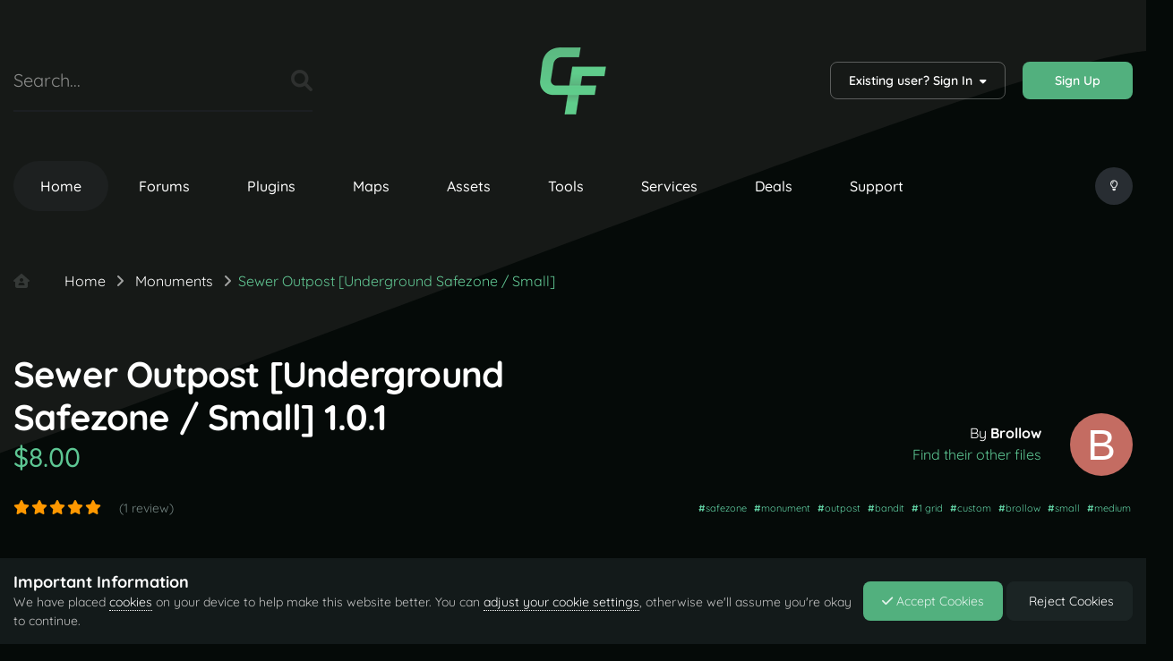

--- FILE ---
content_type: text/html;charset=UTF-8
request_url: https://codefling.com/monuments/sewer-outpost-underground-safezone-small
body_size: 18929
content:
<!DOCTYPE html>
<html lang="en-US" dir="ltr" class="theme--dark">
	<head>
		<meta charset="utf-8">
        
		<title>Sewer Outpost [Underground Safezone / Small] - Monuments - Codefling</title>
		
		
		
		

	<meta name="viewport" content="width=device-width, initial-scale=1">



	<meta name="twitter:card" content="summary_large_image" />


	
		<meta name="twitter:site" content="@codefling_" />
	



	
		
			
				<meta property="og:image" content="https://codefling.com/uploads/monthly_2022_04/1.thumb.jpg.5fcd07e1f76a69b6e218a085437ff8ca.jpg">
			
		
	

	
		
			
				<meta property="og:title" content="Sewer Outpost [Underground Safezone / Small]">
			
		
	

	
		
			
				<meta property="og:type" content="website">
			
		
	

	
		
			
				<meta property="og:url" content="https://codefling.com/monuments/sewer-outpost-underground-safezone-small">
			
		
	

	
		
			
				<meta name="description" content="Codefling is the largest marketplace to buy and sell plugins, maps, tools, and more! Our modern platform makes it easy to find exciting new content while providing a feature-rich environment for creators to monetize their work!">
			
		
	

	
		
			
				<meta property="og:description" content="A cozy small underground outpost equipped with all the necessary Trading / Shops + Gambling Wheel &amp; Poker Tables. This Monument comes with 3 prefabs.. &gt; Sewer Outpost - [ Just includes the Inner Monument and no Surface Exit / Entrance ] &gt; Sewer Outpost W Chimmey - [ Includes Exits but N...">
			
		
	

	
		
			
				<meta property="og:updated_time" content="2022-04-26T23:36:13Z">
			
		
	

	
		
			
				<meta name="keywords" content="safezone, monument, outpost, bandit, 1 grid, custom, brollow, small, medium">
			
		
	

	
		
			
				<meta property="og:site_name" content="Codefling">
			
		
	

	
		
			
				<meta property="og:locale" content="en_US">
			
		
	


	
		<link rel="canonical" href="https://codefling.com/monuments/sewer-outpost-underground-safezone-small" />
	





<link rel="manifest" href="https://codefling.com/manifest.webmanifest/">
<meta name="msapplication-config" content="https://codefling.com/browserconfig.xml/">
<meta name="msapplication-starturl" content="/">
<meta name="application-name" content="Codefling">
<meta name="apple-mobile-web-app-title" content="Codefling">

	<meta name="theme-color" content="#60cf94">


	<meta name="msapplication-TileColor" content="#000000">





	

	
		
			<link rel="icon" sizes="36x36" href="https://codefling.com/uploads/monthly_2025_10/android-chrome-36x36.png?v=1759850069">
		
	

	
		
			<link rel="icon" sizes="48x48" href="https://codefling.com/uploads/monthly_2025_10/android-chrome-48x48.png?v=1759850069">
		
	

	
		
			<link rel="icon" sizes="72x72" href="https://codefling.com/uploads/monthly_2025_10/android-chrome-72x72.png?v=1759850069">
		
	

	
		
			<link rel="icon" sizes="96x96" href="https://codefling.com/uploads/monthly_2025_10/android-chrome-96x96.png?v=1759850069">
		
	

	
		
			<link rel="icon" sizes="144x144" href="https://codefling.com/uploads/monthly_2025_10/android-chrome-144x144.png?v=1759850069">
		
	

	
		
			<link rel="icon" sizes="192x192" href="https://codefling.com/uploads/monthly_2025_10/android-chrome-192x192.png?v=1759850069">
		
	

	
		
			<link rel="icon" sizes="256x256" href="https://codefling.com/uploads/monthly_2025_10/android-chrome-256x256.png?v=1759850069">
		
	

	
		
			<link rel="icon" sizes="384x384" href="https://codefling.com/uploads/monthly_2025_10/android-chrome-384x384.png?v=1759850069">
		
	

	
		
			<link rel="icon" sizes="512x512" href="https://codefling.com/uploads/monthly_2025_10/android-chrome-512x512.png?v=1759850069">
		
	

	
		
			<meta name="msapplication-square70x70logo" content="https://codefling.com/uploads/monthly_2025_10/msapplication-square70x70logo.png?v=1759850069"/>
		
	

	
		
			<meta name="msapplication-TileImage" content="https://codefling.com/uploads/monthly_2025_10/msapplication-TileImage.png?v=1759850069"/>
		
	

	
		
			<meta name="msapplication-square150x150logo" content="https://codefling.com/uploads/monthly_2025_10/msapplication-square150x150logo.png?v=1759850069"/>
		
	

	
		
			<meta name="msapplication-wide310x150logo" content="https://codefling.com/uploads/monthly_2025_10/msapplication-wide310x150logo.png?v=1759850069"/>
		
	

	
		
			<meta name="msapplication-square310x310logo" content="https://codefling.com/uploads/monthly_2025_10/msapplication-square310x310logo.png?v=1759850069"/>
		
	

	
		
			
				<link rel="apple-touch-icon" href="https://codefling.com/uploads/monthly_2025_10/apple-touch-icon-57x57.png?v=1759850069">
			
		
	

	
		
			
				<link rel="apple-touch-icon" sizes="60x60" href="https://codefling.com/uploads/monthly_2025_10/apple-touch-icon-60x60.png?v=1759850069">
			
		
	

	
		
			
				<link rel="apple-touch-icon" sizes="72x72" href="https://codefling.com/uploads/monthly_2025_10/apple-touch-icon-72x72.png?v=1759850069">
			
		
	

	
		
			
				<link rel="apple-touch-icon" sizes="76x76" href="https://codefling.com/uploads/monthly_2025_10/apple-touch-icon-76x76.png?v=1759850069">
			
		
	

	
		
			
				<link rel="apple-touch-icon" sizes="114x114" href="https://codefling.com/uploads/monthly_2025_10/apple-touch-icon-114x114.png?v=1759850069">
			
		
	

	
		
			
				<link rel="apple-touch-icon" sizes="120x120" href="https://codefling.com/uploads/monthly_2025_10/apple-touch-icon-120x120.png?v=1759850069">
			
		
	

	
		
			
				<link rel="apple-touch-icon" sizes="144x144" href="https://codefling.com/uploads/monthly_2025_10/apple-touch-icon-144x144.png?v=1759850069">
			
		
	

	
		
			
				<link rel="apple-touch-icon" sizes="152x152" href="https://codefling.com/uploads/monthly_2025_10/apple-touch-icon-152x152.png?v=1759850069">
			
		
	

	
		
			
				<link rel="apple-touch-icon" sizes="180x180" href="https://codefling.com/uploads/monthly_2025_10/apple-touch-icon-180x180.png?v=1759850069">
			
		
	




	<meta name="mobile-web-app-capable" content="yes">
	<meta name="apple-touch-fullscreen" content="yes">
	<meta name="apple-mobile-web-app-capable" content="yes">

	
		
	
		
			<link rel="apple-touch-startup-image" media="screen and (device-width: 568px) and (device-height: 320px) and (-webkit-device-pixel-ratio: 2) and (orientation: landscape)" href="https://codefling.com/uploads/monthly_2025_10/apple-startup-1136x640.png?v=1759850069">
		
	
		
			<link rel="apple-touch-startup-image" media="screen and (device-width: 812px) and (device-height: 375px) and (-webkit-device-pixel-ratio: 3) and (orientation: landscape)" href="https://codefling.com/uploads/monthly_2025_10/apple-startup-2436x1125.png?v=1759850069">
		
	
		
			<link rel="apple-touch-startup-image" media="screen and (device-width: 896px) and (device-height: 414px) and (-webkit-device-pixel-ratio: 2) and (orientation: landscape)" href="https://codefling.com/uploads/monthly_2025_10/apple-startup-1792x828.png?v=1759850069">
		
	
		
			<link rel="apple-touch-startup-image" media="screen and (device-width: 414px) and (device-height: 896px) and (-webkit-device-pixel-ratio: 2) and (orientation: portrait)" href="https://codefling.com/uploads/monthly_2025_10/apple-startup-828x1792.png?v=1759850069">
		
	
		
			<link rel="apple-touch-startup-image" media="screen and (device-width: 667px) and (device-height: 375px) and (-webkit-device-pixel-ratio: 2) and (orientation: landscape)" href="https://codefling.com/uploads/monthly_2025_10/apple-startup-1334x750.png?v=1759850069">
		
	
		
			<link rel="apple-touch-startup-image" media="screen and (device-width: 414px) and (device-height: 896px) and (-webkit-device-pixel-ratio: 3) and (orientation: portrait)" href="https://codefling.com/uploads/monthly_2025_10/apple-startup-1242x2688.png?v=1759850069">
		
	
		
			<link rel="apple-touch-startup-image" media="screen and (device-width: 736px) and (device-height: 414px) and (-webkit-device-pixel-ratio: 3) and (orientation: landscape)" href="https://codefling.com/uploads/monthly_2025_10/apple-startup-2208x1242.png?v=1759850069">
		
	
		
			<link rel="apple-touch-startup-image" media="screen and (device-width: 375px) and (device-height: 812px) and (-webkit-device-pixel-ratio: 3) and (orientation: portrait)" href="https://codefling.com/uploads/monthly_2025_10/apple-startup-1125x2436.png?v=1759850069">
		
	
		
			<link rel="apple-touch-startup-image" media="screen and (device-width: 414px) and (device-height: 736px) and (-webkit-device-pixel-ratio: 3) and (orientation: portrait)" href="https://codefling.com/uploads/monthly_2025_10/apple-startup-1242x2208.png?v=1759850069">
		
	
		
			<link rel="apple-touch-startup-image" media="screen and (device-width: 1366px) and (device-height: 1024px) and (-webkit-device-pixel-ratio: 2) and (orientation: landscape)" href="https://codefling.com/uploads/monthly_2025_10/apple-startup-2732x2048.png?v=1759850069">
		
	
		
			<link rel="apple-touch-startup-image" media="screen and (device-width: 896px) and (device-height: 414px) and (-webkit-device-pixel-ratio: 3) and (orientation: landscape)" href="https://codefling.com/uploads/monthly_2025_10/apple-startup-2688x1242.png?v=1759850069">
		
	
		
			<link rel="apple-touch-startup-image" media="screen and (device-width: 1112px) and (device-height: 834px) and (-webkit-device-pixel-ratio: 2) and (orientation: landscape)" href="https://codefling.com/uploads/monthly_2025_10/apple-startup-2224x1668.png?v=1759850069">
		
	
		
			<link rel="apple-touch-startup-image" media="screen and (device-width: 375px) and (device-height: 667px) and (-webkit-device-pixel-ratio: 2) and (orientation: portrait)" href="https://codefling.com/uploads/monthly_2025_10/apple-startup-750x1334.png?v=1759850069">
		
	
		
			<link rel="apple-touch-startup-image" media="screen and (device-width: 1024px) and (device-height: 1366px) and (-webkit-device-pixel-ratio: 2) and (orientation: portrait)" href="https://codefling.com/uploads/monthly_2025_10/apple-startup-2048x2732.png?v=1759850069">
		
	
		
			<link rel="apple-touch-startup-image" media="screen and (device-width: 1194px) and (device-height: 834px) and (-webkit-device-pixel-ratio: 2) and (orientation: landscape)" href="https://codefling.com/uploads/monthly_2025_10/apple-startup-2388x1668.png?v=1759850069">
		
	
		
			<link rel="apple-touch-startup-image" media="screen and (device-width: 834px) and (device-height: 1112px) and (-webkit-device-pixel-ratio: 2) and (orientation: portrait)" href="https://codefling.com/uploads/monthly_2025_10/apple-startup-1668x2224.png?v=1759850069">
		
	
		
			<link rel="apple-touch-startup-image" media="screen and (device-width: 320px) and (device-height: 568px) and (-webkit-device-pixel-ratio: 2) and (orientation: portrait)" href="https://codefling.com/uploads/monthly_2025_10/apple-startup-640x1136.png?v=1759850069">
		
	
		
			<link rel="apple-touch-startup-image" media="screen and (device-width: 834px) and (device-height: 1194px) and (-webkit-device-pixel-ratio: 2) and (orientation: portrait)" href="https://codefling.com/uploads/monthly_2025_10/apple-startup-1668x2388.png?v=1759850069">
		
	
		
			<link rel="apple-touch-startup-image" media="screen and (device-width: 1024px) and (device-height: 768px) and (-webkit-device-pixel-ratio: 2) and (orientation: landscape)" href="https://codefling.com/uploads/monthly_2025_10/apple-startup-2048x1536.png?v=1759850069">
		
	
		
			<link rel="apple-touch-startup-image" media="screen and (device-width: 768px) and (device-height: 1024px) and (-webkit-device-pixel-ratio: 2) and (orientation: portrait)" href="https://codefling.com/uploads/monthly_2025_10/apple-startup-1536x2048.png?v=1759850069">
		
	
		
			<link rel="apple-touch-startup-image" media="screen and (device-width: 820px) and (device-height: 1180px) and (-webkit-device-pixel-ratio: 2) and (orientation: landscape)" href="https://codefling.com/uploads/monthly_2025_10/apple-startup-2360x1640.png?v=1759850069">
		
	
		
			<link rel="apple-touch-startup-image" media="screen and (device-width: 1180px) and (device-height: 820px) and (-webkit-device-pixel-ratio: 2) and (orientation: portrait)" href="https://codefling.com/uploads/monthly_2025_10/apple-startup-1640x2360.png?v=1759850069">
		
	
		
			<link rel="apple-touch-startup-image" media="screen and (device-width: 810px) and (device-height: 1080px) and (-webkit-device-pixel-ratio: 2) and (orientation: landscape)" href="https://codefling.com/uploads/monthly_2025_10/apple-startup-2160x1620.png?v=1759850069">
		
	
		
			<link rel="apple-touch-startup-image" media="screen and (device-width: 1080px) and (device-height: 810px) and (-webkit-device-pixel-ratio: 2) and (orientation: portrait)" href="https://codefling.com/uploads/monthly_2025_10/apple-startup-1620x2160.png?v=1759850069">
		
	
		
			<link rel="apple-touch-startup-image" media="screen and (device-width: 926px) and (device-height: 428px) and (-webkit-device-pixel-ratio: 3) and (orientation: landscape)" href="https://codefling.com/uploads/monthly_2025_10/apple-startup-2778x1284.png?v=1759850069">
		
	
		
			<link rel="apple-touch-startup-image" media="screen and (device-width: 428px) and (device-height: 926px) and (-webkit-device-pixel-ratio: 3) and (orientation: portrait)" href="https://codefling.com/uploads/monthly_2025_10/apple-startup-1284x2778.png?v=1759850069">
		
	
		
			<link rel="apple-touch-startup-image" media="screen and (device-width: 844px) and (device-height: 390px) and (-webkit-device-pixel-ratio: 3) and (orientation: landscape)" href="https://codefling.com/uploads/monthly_2025_10/apple-startup-2532x1170.png?v=1759850069">
		
	
		
			<link rel="apple-touch-startup-image" media="screen and (device-width: 390px) and (device-height: 844px) and (-webkit-device-pixel-ratio: 3) and (orientation: portrait)" href="https://codefling.com/uploads/monthly_2025_10/apple-startup-1170x2532.png?v=1759850069">
		
	
		
			<link rel="apple-touch-startup-image" media="screen and (device-width: 780px) and (device-height: 360px) and (-webkit-device-pixel-ratio: 3) and (orientation: landscape)" href="https://codefling.com/uploads/monthly_2025_10/apple-startup-2340x1080.png?v=1759850069">
		
	


<link rel="preload" href="//codefling.com/applications/core/interface/font/fontawesome-webfont.woff2?v=4.7.0" as="font" crossorigin="anonymous">
		




	<link rel='stylesheet' href='https://codefling.com/uploads/css_built_13/341e4a57816af3ba440d891ca87450ff_framework.css?v=f8490fc7ef1768077819' media='all'>

	<link rel='stylesheet' href='https://codefling.com/uploads/css_built_13/05e81b71abe4f22d6eb8d1a929494829_responsive.css?v=f8490fc7ef1768077819' media='all'>

	<link rel='stylesheet' href='https://codefling.com/uploads/css_built_13/79bfb05544daeca4ec6d8979c07ae88e_button.css?v=f8490fc7ef1768077819' media='all'>

	<link rel='stylesheet' href='https://codefling.com/uploads/css_built_13/d2928472b6c2f5a8bf21a64131230e2a_ajaxfilessearch.css?v=f8490fc7ef1768077819' media='all'>

	<link rel='stylesheet' href='https://codefling.com/uploads/css_built_13/90eb5adf50a8c640f633d47fd7eb1778_core.css?v=f8490fc7ef1768077819' media='all'>

	<link rel='stylesheet' href='https://codefling.com/uploads/css_built_13/5a0da001ccc2200dc5625c3f3934497d_core_responsive.css?v=f8490fc7ef1768077819' media='all'>

	<link rel='stylesheet' href='https://codefling.com/uploads/css_built_13/63225940445060c5a9f21d31e95bf58e_downloads.css?v=f8490fc7ef1768077819' media='all'>

	<link rel='stylesheet' href='https://codefling.com/uploads/css_built_13/20e9fb241d987e07d4fc702c601c3ed8_downloads_responsive.css?v=f8490fc7ef1768077819' media='all'>

	<link rel='stylesheet' href='https://codefling.com/uploads/css_built_13/5899155610349cca8adb0cba671d2dd9_dplus.css?v=f8490fc7ef1768077819' media='all'>

	<link rel='stylesheet' href='https://codefling.com/uploads/css_built_13/5e471b61efde19d8fbb9b5551d84923f_stats.css?v=f8490fc7ef1768077819' media='all'>





<link rel='stylesheet' href='https://codefling.com/uploads/css_built_13/258adbb6e4f3e83cd3b355f84e3fa002_custom.css?v=f8490fc7ef1768077819' media='all'>




        
		
		

	
	<link rel='shortcut icon' href='https://codefling.com/uploads/monthly_2025_04/fv.ico' type="image/x-icon">

      
        
<link rel="stylesheet" href="https://use.fontawesome.com/releases/v6.0.0/css/all.css">
<link rel="stylesheet" href="https://use.fontawesome.com/releases/v6.0.0/css/v4-shims.css">

<style type="text/css">@font-face {font-family:Quicksand;font-style:normal;font-weight:300;src:url(/cf-fonts/v/quicksand/5.0.16/vietnamese/wght/normal.woff2);unicode-range:U+0102-0103,U+0110-0111,U+0128-0129,U+0168-0169,U+01A0-01A1,U+01AF-01B0,U+0300-0301,U+0303-0304,U+0308-0309,U+0323,U+0329,U+1EA0-1EF9,U+20AB;font-display:swap;}@font-face {font-family:Quicksand;font-style:normal;font-weight:300;src:url(/cf-fonts/v/quicksand/5.0.16/latin-ext/wght/normal.woff2);unicode-range:U+0100-02AF,U+0304,U+0308,U+0329,U+1E00-1E9F,U+1EF2-1EFF,U+2020,U+20A0-20AB,U+20AD-20CF,U+2113,U+2C60-2C7F,U+A720-A7FF;font-display:swap;}@font-face {font-family:Quicksand;font-style:normal;font-weight:300;src:url(/cf-fonts/v/quicksand/5.0.16/latin/wght/normal.woff2);unicode-range:U+0000-00FF,U+0131,U+0152-0153,U+02BB-02BC,U+02C6,U+02DA,U+02DC,U+0304,U+0308,U+0329,U+2000-206F,U+2074,U+20AC,U+2122,U+2191,U+2193,U+2212,U+2215,U+FEFF,U+FFFD;font-display:swap;}@font-face {font-family:Quicksand;font-style:normal;font-weight:400;src:url(/cf-fonts/v/quicksand/5.0.16/latin/wght/normal.woff2);unicode-range:U+0000-00FF,U+0131,U+0152-0153,U+02BB-02BC,U+02C6,U+02DA,U+02DC,U+0304,U+0308,U+0329,U+2000-206F,U+2074,U+20AC,U+2122,U+2191,U+2193,U+2212,U+2215,U+FEFF,U+FFFD;font-display:swap;}@font-face {font-family:Quicksand;font-style:normal;font-weight:400;src:url(/cf-fonts/v/quicksand/5.0.16/latin-ext/wght/normal.woff2);unicode-range:U+0100-02AF,U+0304,U+0308,U+0329,U+1E00-1E9F,U+1EF2-1EFF,U+2020,U+20A0-20AB,U+20AD-20CF,U+2113,U+2C60-2C7F,U+A720-A7FF;font-display:swap;}@font-face {font-family:Quicksand;font-style:normal;font-weight:400;src:url(/cf-fonts/v/quicksand/5.0.16/vietnamese/wght/normal.woff2);unicode-range:U+0102-0103,U+0110-0111,U+0128-0129,U+0168-0169,U+01A0-01A1,U+01AF-01B0,U+0300-0301,U+0303-0304,U+0308-0309,U+0323,U+0329,U+1EA0-1EF9,U+20AB;font-display:swap;}@font-face {font-family:Quicksand;font-style:normal;font-weight:500;src:url(/cf-fonts/v/quicksand/5.0.16/vietnamese/wght/normal.woff2);unicode-range:U+0102-0103,U+0110-0111,U+0128-0129,U+0168-0169,U+01A0-01A1,U+01AF-01B0,U+0300-0301,U+0303-0304,U+0308-0309,U+0323,U+0329,U+1EA0-1EF9,U+20AB;font-display:swap;}@font-face {font-family:Quicksand;font-style:normal;font-weight:500;src:url(/cf-fonts/v/quicksand/5.0.16/latin/wght/normal.woff2);unicode-range:U+0000-00FF,U+0131,U+0152-0153,U+02BB-02BC,U+02C6,U+02DA,U+02DC,U+0304,U+0308,U+0329,U+2000-206F,U+2074,U+20AC,U+2122,U+2191,U+2193,U+2212,U+2215,U+FEFF,U+FFFD;font-display:swap;}@font-face {font-family:Quicksand;font-style:normal;font-weight:500;src:url(/cf-fonts/v/quicksand/5.0.16/latin-ext/wght/normal.woff2);unicode-range:U+0100-02AF,U+0304,U+0308,U+0329,U+1E00-1E9F,U+1EF2-1EFF,U+2020,U+20A0-20AB,U+20AD-20CF,U+2113,U+2C60-2C7F,U+A720-A7FF;font-display:swap;}@font-face {font-family:Quicksand;font-style:normal;font-weight:600;src:url(/cf-fonts/v/quicksand/5.0.16/latin-ext/wght/normal.woff2);unicode-range:U+0100-02AF,U+0304,U+0308,U+0329,U+1E00-1E9F,U+1EF2-1EFF,U+2020,U+20A0-20AB,U+20AD-20CF,U+2113,U+2C60-2C7F,U+A720-A7FF;font-display:swap;}@font-face {font-family:Quicksand;font-style:normal;font-weight:600;src:url(/cf-fonts/v/quicksand/5.0.16/latin/wght/normal.woff2);unicode-range:U+0000-00FF,U+0131,U+0152-0153,U+02BB-02BC,U+02C6,U+02DA,U+02DC,U+0304,U+0308,U+0329,U+2000-206F,U+2074,U+20AC,U+2122,U+2191,U+2193,U+2212,U+2215,U+FEFF,U+FFFD;font-display:swap;}@font-face {font-family:Quicksand;font-style:normal;font-weight:600;src:url(/cf-fonts/v/quicksand/5.0.16/vietnamese/wght/normal.woff2);unicode-range:U+0102-0103,U+0110-0111,U+0128-0129,U+0168-0169,U+01A0-01A1,U+01AF-01B0,U+0300-0301,U+0303-0304,U+0308-0309,U+0323,U+0329,U+1EA0-1EF9,U+20AB;font-display:swap;}@font-face {font-family:Quicksand;font-style:normal;font-weight:700;src:url(/cf-fonts/v/quicksand/5.0.16/latin-ext/wght/normal.woff2);unicode-range:U+0100-02AF,U+0304,U+0308,U+0329,U+1E00-1E9F,U+1EF2-1EFF,U+2020,U+20A0-20AB,U+20AD-20CF,U+2113,U+2C60-2C7F,U+A720-A7FF;font-display:swap;}@font-face {font-family:Quicksand;font-style:normal;font-weight:700;src:url(/cf-fonts/v/quicksand/5.0.16/vietnamese/wght/normal.woff2);unicode-range:U+0102-0103,U+0110-0111,U+0128-0129,U+0168-0169,U+01A0-01A1,U+01AF-01B0,U+0300-0301,U+0303-0304,U+0308-0309,U+0323,U+0329,U+1EA0-1EF9,U+20AB;font-display:swap;}@font-face {font-family:Quicksand;font-style:normal;font-weight:700;src:url(/cf-fonts/v/quicksand/5.0.16/latin/wght/normal.woff2);unicode-range:U+0000-00FF,U+0131,U+0152-0153,U+02BB-02BC,U+02C6,U+02DA,U+02DC,U+0304,U+0308,U+0329,U+2000-206F,U+2074,U+20AC,U+2122,U+2191,U+2193,U+2212,U+2215,U+FEFF,U+FFFD;font-display:swap;}</style>
	<script src="https://cdnjs.cloudflare.com/ajax/libs/Sortable/1.14.0/Sortable.min.js" type="d9374d7e3bc81f933ef12afd-text/javascript"></script></head>
	<body class="ipsApp ipsApp_front ipsJS_none ipsClearfix" data-controller="core.front.core.app"  data-message=""  data-pageapp="downloads" data-pagelocation="front" data-pagemodule="downloads" data-pagecontroller="view" data-pageid="2176"   >
        
		
        
      
        
      
		  <a href="#ipsLayout_mainArea" class="ipsHide" title="Go to main content on this page" accesskey="m">Jump to content</a>
				




 
      			<div id="ipsLayout_header" class="ipsClearfix">
                
<ul id='elMobileNav' class='ipsResponsive_hideDesktop' data-controller='core.front.core.mobileNav'>
	
		
			
			
				
					<li id='elMobileBreadcrumb'>
						<a href='https://codefling.com/monuments'>
							<span>Monuments</span>
						</a>
					</li>
				
				
			
				
				
			
		
	
	
    <li class='codefling__mobilenav--switch_color'>
          <input class='switch__color' type="checkbox" data-ipstooltip="" _title="Change White/Dark" data-toggle-theme>
    </li>

	
		<li class='ipsJS_show'>
			<a href='https://codefling.com/search/'><i class='fa fa-search'></i></a>
		</li>
	
    
    
<ul class='ipsMobileHamburger ipsList_reset ipsResponsive_hideDesktop'>
	<li data-ipsDrawer data-ipsDrawer-drawerElem='#elMobileDrawer'>
		<a href='#'>
			
			
				
			
			
			
			<i class='fa fa-navicon'></i>
		</a>
	</li>
</ul>
</ul>
				<header>
					<div class="ipsLayout_container">
						
<div id='codefling__header'>
  <div class='codefling__header--search'>

	<div id="elSearchWrapper">
		<div id='elSearch' data-controller="core.front.core.quickSearch">
			<form accept-charset='utf-8' action='//codefling.com/search/?do=quicksearch' method='post'>
                <input type='search' id='elSearchField' placeholder='Search...' name='q' autocomplete='off' aria-label='Search'>
                <details class='cSearchFilter'>
                    <summary class='cSearchFilter__text'></summary>
                    <ul class='cSearchFilter__menu'>
                        
                        <li><label><input type="radio" name="type" value="all" ><span class='cSearchFilter__menuText'>Everywhere</span></label></li>
                        
                            
                                <li><label><input type="radio" name="type" value='contextual_{&quot;type&quot;:&quot;downloads_file&quot;,&quot;nodes&quot;:7}' checked><span class='cSearchFilter__menuText'>This Category</span></label></li>
                            
                                <li><label><input type="radio" name="type" value='contextual_{&quot;type&quot;:&quot;downloads_file&quot;,&quot;item&quot;:2176}' checked><span class='cSearchFilter__menuText'>This File</span></label></li>
                            
                        
                        
                            <li><label><input type="radio" name="type" value="core_statuses_status"><span class='cSearchFilter__menuText'>Status Updates</span></label></li>
                        
                            <li><label><input type="radio" name="type" value="cms_pages_pageitem"><span class='cSearchFilter__menuText'>Pages</span></label></li>
                        
                            <li><label><input type="radio" name="type" value="downloads_file"><span class='cSearchFilter__menuText'>Files</span></label></li>
                        
                            <li><label><input type="radio" name="type" value="forums_topic"><span class='cSearchFilter__menuText'>Topics</span></label></li>
                        
                            <li><label><input type="radio" name="type" value="nexus_package_item"><span class='cSearchFilter__menuText'>Products</span></label></li>
                        
                            <li><label><input type="radio" name="type" value="dplus_support"><span class='cSearchFilter__menuText'>Support Center</span></label></li>
                        
                            <li><label><input type="radio" name="type" value="dplus_tutorials"><span class='cSearchFilter__menuText'>Documentation</span></label></li>
                        
                            <li><label><input type="radio" name="type" value="services_record"><span class='cSearchFilter__menuText'>Records</span></label></li>
                        
                            <li><label><input type="radio" name="type" value="core_members"><span class='cSearchFilter__menuText'>Members</span></label></li>
                        
                    </ul>
                </details>
				<button class='cSearchSubmit' type="submit" aria-label='Search'><i class="fa fa-search"></i></button>
			</form>
		</div>
	</div>
</div>
  <div class='codefling__header--logo'>
<a href='https://codefling.com/' id='elLogo' class='logo__dark' accesskey='1'><img src='https://codefling.com/uploads/set_resources_13/cf0d9ad89a1246bdc528542aa98e2147_cf_logo_23_res.png' alt='Codefling'></a>
<a href='https://codefling.com/' id='elLogo' class='logo__white' accesskey='1'><img src='https://codefling.com/uploads/set_resources_13/cf0d9ad89a1246bdc528542aa98e2147_cf_logo_23_res.png' alt='Codefling'></a></div>
  <div class='codefling__header--userpanel'>

	<ul id="elUserNav" class="ipsList_inline cSignedOut ipsResponsive_showDesktop">
		
        
		
        
      
        
            
            
	


	<li class="cUserNav_icon ipsHide" id="elCart_container"></li>
	<li class="elUserNav_sep ipsHide" id="elCart_sep"></li>

<li id="elSignInLink">
                <a href="https://codefling.com/login/" data-ipsmenu-closeonclick="false" data-ipsmenu id="elUserSignIn">
                    Existing user? Sign In  <i class="fa fa-caret-down"></i>
                </a>
                
<div id='elUserSignIn_menu' class='ipsMenu ipsMenu_auto ipsHide'>
	<form accept-charset='utf-8' method='post' action='https://codefling.com/login/'>
		<input type="hidden" name="csrfKey" value="07420cbc034c37c0c0aca7c25ca1f738">
		<input type="hidden" name="ref" value="aHR0cHM6Ly9jb2RlZmxpbmcuY29tL21vbnVtZW50cy9zZXdlci1vdXRwb3N0LXVuZGVyZ3JvdW5kLXNhZmV6b25lLXNtYWxs">
		<div data-role="loginForm">
			
			
			
				<div class='ipsColumns ipsColumns_noSpacing'>
					<div class='ipsColumn ipsColumn_wide' id='elUserSignIn_internal'>
						
<div class="ipsPad ipsForm ipsForm_vertical">
	<h4 class="ipsType_sectionHead">Sign In</h4>
	<br><br>
	<ul class='ipsList_reset'>
		<li class="ipsFieldRow ipsFieldRow_noLabel ipsFieldRow_fullWidth">
			
			
				<input type="text" placeholder="Display Name or Email Address" name="auth" autocomplete="email">
			
		</li>
		<li class="ipsFieldRow ipsFieldRow_noLabel ipsFieldRow_fullWidth">
			<input type="password" placeholder="Password" name="password" autocomplete="current-password">
		</li>
		<li class="ipsFieldRow ipsFieldRow_checkbox ipsClearfix">
			<span class="ipsCustomInput">
				<input type="checkbox" name="remember_me" id="remember_me_checkbox" value="1" checked aria-checked="true">
				<span></span>
			</span>
			<div class="ipsFieldRow_content">
				<label class="ipsFieldRow_label" for="remember_me_checkbox">Remember me</label>
				<span class="ipsFieldRow_desc">Not recommended on shared computers</span>
			</div>
		</li>
		<li class="ipsFieldRow ipsFieldRow_fullWidth">
			<button type="submit" name="_processLogin" value="usernamepassword" class="ipsButton ipsButton_primary ipsButton_small" id="elSignIn_submit">Sign In</button>
			
				<p class="ipsType_right ipsType_small">
					
						<a href='https://codefling.com/lostpassword/' data-ipsDialog data-ipsDialog-title='Forgot your password?'>
					
					Forgot your password?</a>
				</p>
			
		</li>
	</ul>
</div>
					</div>
					<div class='ipsColumn ipsColumn_wide'>
						<div class='ipsPadding' id='elUserSignIn_external'>
							<div class='ipsAreaBackground_light ipsPadding:half'>
								
									<p class='ipsType_reset ipsType_small ipsType_center'><strong>Or sign in with one of these services</strong></p>
								
								
									<div class='ipsType_center ipsMargin_top:half'>
										

<button type="submit" name="_processLogin" value="2" class='ipsButton ipsButton_verySmall ipsButton_fullWidth ipsSocial brilliantdiscord_discordButton' style="background-color: #7289DA">
	
		<span class='ipsSocial_icon'>
			
				<i class='fa fa-user-o bdi-fa-fab-discord'></i>
			
		</span>
		<span class='ipsSocial_text'>Sign in with Discord</span>
	
</button>
									</div>
								
									<div class='ipsType_center ipsMargin_top:half'>
										

<button type="submit" name="_processLogin" value="3" class='ipsButton ipsButton_verySmall ipsButton_fullWidth ipsSocial ' style="background-color: #171a21">
	
		<span class='ipsSocial_icon'>
			
				<i class='fa fa-steam'></i>
			
		</span>
		<span class='ipsSocial_text'>Sign In With Steam</span>
	
</button>
									</div>
								
									<div class='ipsType_center ipsMargin_top:half'>
										

<button type="submit" name="_processLogin" value="4" class='ipsButton ipsButton_verySmall ipsButton_fullWidth ipsSocial ipsSocial_facebook' style="background-color: #3a579a">
	
		<span class='ipsSocial_icon'>
			
				<i class='fa fa-facebook-official'></i>
			
		</span>
		<span class='ipsSocial_text'>Sign in with Facebook</span>
	
</button>
									</div>
								
									<div class='ipsType_center ipsMargin_top:half'>
										

<button type="submit" name="_processLogin" value="5" class='ipsButton ipsButton_verySmall ipsButton_fullWidth ipsSocial ipsSocial_twitter' style="background-color: #000000">
	
		<span class='ipsSocial_icon'>
			
				<i class='fa fa-twitter'></i>
			
		</span>
		<span class='ipsSocial_text'>Sign in with X</span>
	
</button>
									</div>
								
							</div>
						</div>
					</div>
				</div>
			
		</div>
	</form>
</div>
            </li>
            
        
		
			<li>
				
					<a href="https://codefling.com/register/" data-ipsdialog data-ipsdialog-size="narrow" data-ipsdialog-title="Sign Up"  id="elRegisterButton" class="ipsButton ipsButton_normal ipsButton_primary">Sign Up</a>
				
			</li>
		
	</ul>
</div>
</div>
					</div>
				</header>
				
<div id='codefling__menu'>
    
	<nav data-controller='core.front.core.navBar'>
		<div class='ipsNavBar_primary ipsLayout_container ipsClearfix'>
			<ul id='PrimaryNavBars' data-role="primaryNavBar" class='ipsResponsive_showDesktop ipsResponsive_block'>
				


	
		
		
			
		
		<li class='ipsNavBar_active ' data-active id='elNavSecondary_37' data-role="navBarItem" data-navApp="downloads" data-navExt="Downloads">
			
			
				<a href="https://codefling.com"  data-navItem-id="37" data-navDefault>
					Home
				</a>
			
			
		</li>
	
	

	
		
		
		<li  id='elNavSecondary_18' data-role="navBarItem" data-navApp="forums" data-navExt="Forums">
			
			
				<a href="https://codefling.com/forums/"  data-navItem-id="18" >
					Forums
				</a>
			
			
		</li>
	
	

	
		
		
		<li  id='elNavSecondary_22' data-role="navBarItem" data-navApp="core" data-navExt="CustomItem">
			
			
				<a href="https://codefling.com/mods"  data-navItem-id="22" >
					Plugins
				</a>
			
			
		</li>
	
	

	
		
		
		<li  id='elNavSecondary_81' data-role="navBarItem" data-navApp="core" data-navExt="CustomItem">
			
			
				<a href="https://codefling.com/maps"  data-navItem-id="81" >
					Maps
				</a>
			
			
		</li>
	
	

	
		
		
		<li  id='elNavSecondary_30' data-role="navBarItem" data-navApp="core" data-navExt="CustomItem">
			
			
				<a href="https://codefling.com/monuments"  data-navItem-id="30" >
					Assets
				</a>
			
			
		</li>
	
	

	
		
		
		<li  id='elNavSecondary_58' data-role="navBarItem" data-navApp="core" data-navExt="CustomItem">
			
			
				<a href="https://codefling.com/tools"  data-navItem-id="58" >
					Tools
				</a>
			
			
		</li>
	
	

	
		
		
		<li  id='elNavSecondary_95' data-role="navBarItem" data-navApp="services" data-navExt="Services">
			
			
				<a href="https://codefling.com/services/"  data-navItem-id="95" >
					Services
				</a>
			
			
		</li>
	
	

	
		
		
		<li  id='elNavSecondary_93' data-role="navBarItem" data-navApp="cms" data-navExt="Pages">
			
			
				<a href="https://codefling.com/deals/"  data-navItem-id="93" >
					Deals
				</a>
			
			
		</li>
	
	

	
		
		
		<li  id='elNavSecondary_99' data-role="navBarItem" data-navApp="cms" data-navExt="Pages">
			
			
				<a href="https://codefling.com/help/"  data-navItem-id="99" >
					Support
				</a>
			
			
		</li>
	
	

	
	

	
	

			</ul>
			<div id="elSearchWrap"><div id="elSearch" class="" data-controller="core.front.core.quickSearch"><form accept-charset="utf-8" action="//codefling.com/index.php?/search/&amp;do=quicksearch" method="post"></form></div></div>
            <div class='codefling__switch'><input class='switch__color' type="checkbox" data-ipstooltip="" _title="Change Dark/White" data-toggle-theme></div>
		</div>
	</nav>
    
</div>
			</div>
       
      
      
     <!-- -->
      
		<main id="ipsLayout_body" class="ipsLayout_container">
			<div id="ipsLayout_contentArea">
				<div id="ipsLayout_contentWrapper">
					
<nav class='ipsBreadcrumb ipsBreadcrumb_top ipsFaded_withHover'>
	

	<!--<ul class='ipsList_inline ipsPos_right'>
		
		<li >
			<a data-action="defaultStream" class='ipsType_light '  href='https://codefling.com/discover/'><span>All Activity</span><i class="fa fa-newspaper-o" aria-hidden="true"></i> </a>
		</li>
		
	</ul>-->

	<ul data-role="breadcrumbList">
		<li>
			<a title="Home" href='https://codefling.com/'>
				<span><i class="fas fa-house-user"></i> Home <i class='fa fa-angle-right'></i></span>
			</a>
		</li>
		
		
			<li>
				
					<a href='https://codefling.com/monuments'>
						<span>Monuments <i class='fa fa-angle-right' aria-hidden="true"></i></span>
					</a>
				
			</li>
		
			<li>
				
					Sewer Outpost [Underground Safezone / Small]
				
			</li>
		
	</ul>
</nav>
					
					<div id="ipsLayout_mainArea">
						
						
						
						

	




						


    <div>
        <div class="ipsColumns ipsColumns_collapsePhone ipsClearfix ipsMargin_bottom">
            <div class="ipsColumn ipsColumn_fluid">
                <div class="ipsPageHeader ipsPageHeader__downloads__product">
                    <div class="downloads__product__left">
                          
						  
                        <div class="downloads__product__left--title"><h1 class="ipsType_pageTitle ipsContained_container"><span class="ipsType_break ipsContained">Sewer Outpost [Underground Safezone / Small] 1.0.1</span></h1></div>
                        <div class="downloads__product__left--price">
                            
                            
                            
                            <span class="cFilePrice">$8.00</span>
                            
                            
                            
                        </div>
                        <div class="downloads__product__left__stars">
<div class="ipsClearfix ipsRating  ipsRating_large">
	
	<ul class="ipsRating_collective">
		
			
				<li class="ipsRating_on">
					<i class="fa fa-star"></i>
				</li>
			
		
			
				<li class="ipsRating_on">
					<i class="fa fa-star"></i>
				</li>
			
		
			
				<li class="ipsRating_on">
					<i class="fa fa-star"></i>
				</li>
			
		
			
				<li class="ipsRating_on">
					<i class="fa fa-star"></i>
				</li>
			
		
			
				<li class="ipsRating_on">
					<i class="fa fa-star"></i>
				</li>
			
		
	</ul>
</div>   <span class="ipsType_normal ipsType_light">(1 review)</span>
</div>
                    </div>
                    <div class="downloads__product__right">
                        <div class="downloads__product__right__author">
                            <div class="ipsPhotoPanel ipsPhotoPanel_tiny ipsClearfix">
                                <div>
                                    
                                    <p class="ipsType_reset ipsType_large ipsType_blendLinks">
                                        By 


<a href='https://codefling.com/anthony-pollina' rel="nofollow" data-ipsHover data-ipsHover-width='370' data-ipsHover-target='https://codefling.com/anthony-pollina?do=hovercard&amp;referrer=https%253A%252F%252Fcodefling.com%252Fmonuments%252Fsewer-outpost-underground-safezone-small' title="Go to Brollow's profile" class="ipsType_break">Brollow</a>
                                        
                                        
                                    </p>
                                    
                                    <ul class="ipsList_inline ipsType_light ipsType_blendLinks">
                                        
                                        <li><a href="https://codefling.com/profile/2519-brollow/content/?type=downloads_file">Find their other files</a></li>
                                        
                                        
                                        
                                    </ul>
                                    
                                </div>
                                
                                
                                


	<a href="https://codefling.com/anthony-pollina" rel="nofollow" data-ipshover data-ipshover-width="370" data-ipshover-target="https://codefling.com/anthony-pollina?do=hovercard" class="ipsUserPhoto ipsUserPhoto_custom" title="Go to Brollow's profile">
      
		<img src="data:image/svg+xml,%3Csvg%20xmlns%3D%22http%3A%2F%2Fwww.w3.org%2F2000%2Fsvg%22%20viewBox%3D%220%200%201024%201024%22%20style%3D%22background%3A%23c46c62%22%3E%3Cg%3E%3Ctext%20text-anchor%3D%22middle%22%20dy%3D%22.35em%22%20x%3D%22512%22%20y%3D%22512%22%20fill%3D%22%23ffffff%22%20font-size%3D%22700%22%20font-family%3D%22-apple-system%2C%20BlinkMacSystemFont%2C%20Roboto%2C%20Helvetica%2C%20Arial%2C%20sans-serif%22%3EB%3C%2Ftext%3E%3C%2Fg%3E%3C%2Fsvg%3E" alt="Brollow" loading="lazy">
      
	</a>

                                
                            </div>
                        </div>
                        <div class="downloads__product__right--tags">


	
		<ul class="ipsTags ipsList_inline ">
			
				
					
<li>
	
	<a href="https://codefling.com/tags/safezone/" class="ipsTag" title="Find other content tagged with 'safezone'" rel="tag" data-tag-label="safezone"><span><b>#</b>safezone</span></a>
	<!---->
</li>
				
					
<li>
	
	<a href="https://codefling.com/tags/monument/" class="ipsTag" title="Find other content tagged with 'monument'" rel="tag" data-tag-label="monument"><span><b>#</b>monument</span></a>
	<!---->
</li>
				
					
<li>
	
	<a href="https://codefling.com/tags/outpost/" class="ipsTag" title="Find other content tagged with 'outpost'" rel="tag" data-tag-label="outpost"><span><b>#</b>outpost</span></a>
	<!---->
</li>
				
					
<li>
	
	<a href="https://codefling.com/tags/bandit/" class="ipsTag" title="Find other content tagged with 'bandit'" rel="tag" data-tag-label="bandit"><span><b>#</b>bandit</span></a>
	<!---->
</li>
				
					
<li>
	
	<a href="https://codefling.com/tags/1%20grid/" class="ipsTag" title="Find other content tagged with '1 grid'" rel="tag" data-tag-label="1 grid"><span><b>#</b>1 grid</span></a>
	<!---->
</li>
				
					
<li>
	
	<a href="https://codefling.com/tags/custom/" class="ipsTag" title="Find other content tagged with 'custom'" rel="tag" data-tag-label="custom"><span><b>#</b>custom</span></a>
	<!---->
</li>
				
					
<li>
	
	<a href="https://codefling.com/tags/brollow/" class="ipsTag" title="Find other content tagged with 'brollow'" rel="tag" data-tag-label="brollow"><span><b>#</b>brollow</span></a>
	<!---->
</li>
				
					
<li>
	
	<a href="https://codefling.com/tags/small/" class="ipsTag" title="Find other content tagged with 'small'" rel="tag" data-tag-label="small"><span><b>#</b>small</span></a>
	<!---->
</li>
				
					
<li>
	
	<a href="https://codefling.com/tags/medium/" class="ipsTag" title="Find other content tagged with 'medium'" rel="tag" data-tag-label="medium"><span><b>#</b>medium</span></a>
	<!---->
</li>
				
			
			
		</ul>
		
	
</div>
                    </div>
                </div>
            </div>
        </div>

        


        

        

        <div id="downloads__product__content" class="ipsBox ipsResponsive_pull">
            
            <section>
                <h2 class="ipsType_sectionTitle ipsType_reset ipsHide">6 Screenshots</h2>
                <div class="downloads__product__content--screenshots">
                    <div class="ipsCarousel ipsClearfix" data-ipscarousel data-ipscarousel-showdots>
                        <div class="ipsCarousel_inner">
                            <ul class="cDownloadsCarousel ipsClearfix" data-role="carouselItems">
                                
                                
                                
                                <li class="ipsCarousel_item" data-ipslazyload>
                                    <span data-background-src="/cdn-cgi/image/width=400,height=250,quality=90,fit=cover,format=webp/https://codefling.com/uploads/monthly_2022_04/1.thumb.jpg.5fcd07e1f76a69b6e218a085437ff8ca.jpg" class="ipsThumb ipsThumb_medium ipsThumb_bg ipsCursor_pointer" data-ipslightbox data-ipslightbox-group="download_2176" data-fullurl="https://codefling.com/uploads/monthly_2022_04/1.jpg.3c6f420dbe60ec06c2225fd05487068a.jpg">
                                        <img src="//codefling.com/applications/core/interface/js/spacer.png" data-src="https://codefling.com/uploads/monthly_2022_04/1.thumb.jpg.5fcd07e1f76a69b6e218a085437ff8ca.jpg" alt="">
                                    </span>
                                </li>
                                
                                <li class="ipsCarousel_item" data-ipslazyload>
                                    <span data-background-src="/cdn-cgi/image/width=400,height=250,quality=90,fit=cover,format=webp/https://codefling.com/uploads/monthly_2022_04/2.thumb.jpg.a2ffc5895e108ed8a7a7b7951116e3db.jpg" class="ipsThumb ipsThumb_medium ipsThumb_bg ipsCursor_pointer" data-ipslightbox data-ipslightbox-group="download_2176" data-fullurl="https://codefling.com/uploads/monthly_2022_04/2.jpg.72d45dffc7428cd1138e196196f6d20d.jpg">
                                        <img src="//codefling.com/applications/core/interface/js/spacer.png" data-src="https://codefling.com/uploads/monthly_2022_04/2.thumb.jpg.a2ffc5895e108ed8a7a7b7951116e3db.jpg" alt="">
                                    </span>
                                </li>
                                
                                <li class="ipsCarousel_item" data-ipslazyload>
                                    <span data-background-src="/cdn-cgi/image/width=400,height=250,quality=90,fit=cover,format=webp/https://codefling.com/uploads/monthly_2022_04/3.thumb.jpg.e59ee26455cdc6feafa998ee3fe6f65d.jpg" class="ipsThumb ipsThumb_medium ipsThumb_bg ipsCursor_pointer" data-ipslightbox data-ipslightbox-group="download_2176" data-fullurl="https://codefling.com/uploads/monthly_2022_04/3.jpg.6d9b347e754a8a896bb58e1eadf6ea50.jpg">
                                        <img src="//codefling.com/applications/core/interface/js/spacer.png" data-src="https://codefling.com/uploads/monthly_2022_04/3.thumb.jpg.e59ee26455cdc6feafa998ee3fe6f65d.jpg" alt="">
                                    </span>
                                </li>
                                
                                <li class="ipsCarousel_item" data-ipslazyload>
                                    <span data-background-src="/cdn-cgi/image/width=400,height=250,quality=90,fit=cover,format=webp/https://codefling.com/uploads/monthly_2022_04/4.thumb.jpg.95be02b6000d4e14c99dc4904a17728f.jpg" class="ipsThumb ipsThumb_medium ipsThumb_bg ipsCursor_pointer" data-ipslightbox data-ipslightbox-group="download_2176" data-fullurl="https://codefling.com/uploads/monthly_2022_04/4.jpg.1c31239db790a7c92659fdd1606c0145.jpg">
                                        <img src="//codefling.com/applications/core/interface/js/spacer.png" data-src="https://codefling.com/uploads/monthly_2022_04/4.thumb.jpg.95be02b6000d4e14c99dc4904a17728f.jpg" alt="">
                                    </span>
                                </li>
                                
                                <li class="ipsCarousel_item" data-ipslazyload>
                                    <span data-background-src="/cdn-cgi/image/width=400,height=250,quality=90,fit=cover,format=webp/https://codefling.com/uploads/monthly_2022_04/5.thumb.jpg.23fb7a8105627b3883cfcaeb5b0c0bf2.jpg" class="ipsThumb ipsThumb_medium ipsThumb_bg ipsCursor_pointer" data-ipslightbox data-ipslightbox-group="download_2176" data-fullurl="https://codefling.com/uploads/monthly_2022_04/5.jpg.5cc8ac4f3afebc54f336638b0e95c338.jpg">
                                        <img src="//codefling.com/applications/core/interface/js/spacer.png" data-src="https://codefling.com/uploads/monthly_2022_04/5.thumb.jpg.23fb7a8105627b3883cfcaeb5b0c0bf2.jpg" alt="">
                                    </span>
                                </li>
                                
                                <li class="ipsCarousel_item" data-ipslazyload>
                                    <span data-background-src="/cdn-cgi/image/width=400,height=250,quality=90,fit=cover,format=webp/https://codefling.com/uploads/monthly_2022_04/6.thumb.jpg.65d4f8ab60b002e1c8e15590e579ff5e.jpg" class="ipsThumb ipsThumb_medium ipsThumb_bg ipsCursor_pointer" data-ipslightbox data-ipslightbox-group="download_2176" data-fullurl="https://codefling.com/uploads/monthly_2022_04/6.jpg.9fc081e533ea6f6ebca94bef54b3a0b6.jpg">
                                        <img src="//codefling.com/applications/core/interface/js/spacer.png" data-src="https://codefling.com/uploads/monthly_2022_04/6.thumb.jpg.65d4f8ab60b002e1c8e15590e579ff5e.jpg" alt="">
                                    </span>
                                </li>
                                
                            </ul>
                        </div>
                        <span class="ipsCarousel_shadow ipsCarousel_shadowLeft"></span>
                        <span class="ipsCarousel_shadow ipsCarousel_shadowRight"></span>
                        <a href="#" class="ipsCarousel_nav ipsHide ipsResponsive_hidePhone" data-action="prev"><i class="fa fa-chevron-left"></i></a>
                        <a href="#" class="ipsCarousel_nav ipsHide ipsResponsive_hidePhone" data-action="next"><i class="fa fa-chevron-right"></i></a>
                    </div>
                </div>
            </section>
            
            <div id="downloads__product__content__info">
                <ul class="downloads__product__info--left">
                    <li>
<i class="fas fa-eye"></i> <span data-ipstooltip="" _title="4,580 Views">4.6k</span>
</li>
                    
                    <li>
<i class="fas fa-download"></i> <span data-ipstooltip="" _title="24 Downloads">24</span>
</li>
                    
                  
                                    
                  
                    
                    <li>
<i class="fas fa-file-alt"></i> <span data-ipstooltip="" _title="File Size">1.44 MB</span>
</li>
                    
                    <li>
<i class="fas fa-history"></i> <span data-ipstooltip="" _title="Updated"><time datetime="2022-04-26T23:36:13Z" title="04/26/2022 11:36  PM" data-short="3 yr">April 26, 2022</time></span>
</li>
                    <li>
<i class="fas fa-upload"></i> <span data-ipstooltip="" _title="Submitted"><time datetime="2022-04-25T10:15:19Z" title="04/25/2022 10:15  AM" data-short="3 yr">April 25, 2022</time></span>
</li>					
                </ul>
                <div class="downloads__product__info--right">
                    
                    


    <a href="#elShareItem_897762955_menu" id="elShareItem_897762955" data-ipsmenu class="ipsShareButton ipsButton ipsButton_verySmall ipsButton_link ipsButton_link--light">
        <span><i class="fa fa-share-alt"></i></span>  Share
    </a>

    <div class="ipsPadding ipsMenu ipsMenu_normal ipsHide" id="elShareItem_897762955_menu" data-controller="core.front.core.sharelink">
        
        
        <span data-ipscopy data-ipscopy-flashmessage>
            <a href="https://codefling.com/monuments/sewer-outpost-underground-safezone-small" class="ipsButton ipsButton_light ipsButton_small ipsButton_fullWidth" data-role="copyButton" data-clipboard-text="https://codefling.com/monuments/sewer-outpost-underground-safezone-small" data-ipstooltip title="Copy Link to Clipboard"><i class="fa fa-clone"></i> https://codefling.com/monuments/sewer-outpost-underground-safezone-small</a>
        </span>
        <ul class="ipsShareLinks ipsMargin_top:half">
            
                <li>
<a href="https://x.com/share?url=https%3A%2F%2Fcodefling.com%2Fmonuments%2Fsewer-outpost-underground-safezone-small" class="cShareLink cShareLink_x" target="_blank" data-role="shareLink" title="Share on X" data-ipstooltip rel="nofollow noopener">
    <i class="fa fa-x"></i>
</a>
</li>
            
                <li>
<a href="https://www.facebook.com/sharer/sharer.php?u=https%3A%2F%2Fcodefling.com%2Fmonuments%2Fsewer-outpost-underground-safezone-small" class="cShareLink cShareLink_facebook" target="_blank" data-role="shareLink" title="Share on Facebook" data-ipstooltip rel="noopener nofollow">
	<i class="fa fa-facebook"></i>
</a>
</li>
            
                <li>
<a href="https://www.reddit.com/submit?url=https%3A%2F%2Fcodefling.com%2Fmonuments%2Fsewer-outpost-underground-safezone-small&amp;title=Sewer+Outpost+%5BUnderground+Safezone+%2F+Small%5D" rel="nofollow noopener" class="cShareLink cShareLink_reddit" target="_blank" title="Share on Reddit" data-ipstooltip>
	<i class="fa fa-reddit"></i>
</a>
</li>
            
                <li>
<a href="https://www.linkedin.com/shareArticle?mini=true&amp;url=https%3A%2F%2Fcodefling.com%2Fmonuments%2Fsewer-outpost-underground-safezone-small&amp;title=Sewer+Outpost+%5BUnderground+Safezone+%2F+Small%5D" rel="nofollow noopener" class="cShareLink cShareLink_linkedin" target="_blank" data-role="shareLink" title="Share on LinkedIn" data-ipstooltip>
	<i class="fa fa-linkedin"></i>
</a>
</li>
            
                <li>
<a href="https://pinterest.com/pin/create/button/?url=https://codefling.com/monuments/sewer-outpost-underground-safezone-small&amp;media=https://codefling.com/uploads/monthly_2022_06/1920x1080.png.d193600eb7182c9366731a5bbf08b42d.png" class="cShareLink cShareLink_pinterest" rel="nofollow noopener" target="_blank" data-role="shareLink" title="Share on Pinterest" data-ipstooltip>
	<i class="fa fa-pinterest"></i>
</a>
</li>
            
        </ul>
        
            <hr class="ipsHr">
            <button class="ipsHide ipsButton ipsButton_verySmall ipsButton_light ipsButton_fullWidth ipsMargin_top:half" data-controller="core.front.core.webshare" data-role="webShare" data-websharetitle="Sewer Outpost [Underground Safezone / Small]" data-websharetext="Sewer Outpost [Underground Safezone / Small]" data-webshareurl="https://codefling.com/monuments/sewer-outpost-underground-safezone-small">More sharing options...</button>
        
    </div>

                    
                    

                    

                    



                    

<div data-followapp="downloads" data-followarea="file" data-followid="2176" data-controller="core.front.core.followButton">
	

	<a href="https://codefling.com/login/" rel="nofollow" class="ipsFollow ipsPos_middle ipsButton ipsButton_light ipsButton_verySmall " data-role="followButton" data-ipstooltip title="Sign in to follow this">
		<span><i class="fa-solid fa-bell"></i></span>
	</a>

</div>
                                                                              
  
    <div data-controller="dp47wishlist.front.view.wishlist">
        
         
        <div class="ipsFollow ipsPos_middle ipsButton ipsButton_light ipsButton_verySmall ipsButton_disabled" data-role="wishlistButton">
              <span style="padding: 0 18px;"><i class="fa-solid fa-heart"></i></span>
              <a class="ipsButton__segment" href="https://codefling.com/index.php?app=dp47wishlist&amp;module=main&amp;controller=manage&amp;do=showWishlist&amp;fid=2176" rel="nofollow" title="See who wishlist this" data-ipstooltip data-ipsdialog data-ipsdialog-size="narrow" data-ipsdialog-title="Who wishlist this">1</a>
        </div>
    </div>
  
</div>
            </div>
          
          

            
          	
          
          
          

            <div class="ipsColumns ipsColumns_collapsePhone">
                <article class="ipsColumn ipsColumn_fluid">
                    
                    
                    
                    
                    
                    

                    
                <div class="ipsPad_half"><div class="ipsResponsive_pull" data-controller="core.front.core.commentsWrapper" data-tabsid="482de83dc33f9a4c0e69fb482a30f4e4">
	
<div class="ipsTabs ipsClearfix" id="elTabs_482de83dc33f9a4c0e69fb482a30f4e4" data-ipstabbar data-ipstabbar-contentarea="#ipsTabs_content_482de83dc33f9a4c0e69fb482a30f4e4">
	<a href="#elTabs_482de83dc33f9a4c0e69fb482a30f4e4" data-action="expandTabs"><i class="fa fa-caret-down"></i></a>
	<ul role="tablist">
		
			<li>
				<a href="https://codefling.com/monuments/sewer-outpost-underground-safezone-small?tab=details" id="482de83dc33f9a4c0e69fb482a30f4e4_tab_details" class="ipsTabs_item ipsTabs_activeItem" title="Description" role="tab" aria-selected="true">
					Description
				</a>
			</li>
		
			<li>
				<a href="https://codefling.com/monuments/sewer-outpost-underground-safezone-small?tab=changelog" id="482de83dc33f9a4c0e69fb482a30f4e4_tab_changelog" class="ipsTabs_item " title="Updates" role="tab" aria-selected="false">
					Updates
				</a>
			</li>
		
			<li>
				<a href="https://codefling.com/monuments/sewer-outpost-underground-safezone-small?tab=downloads_field_4" id="482de83dc33f9a4c0e69fb482a30f4e4_tab_downloads_field_4" class="ipsTabs_item " title="License" role="tab" aria-selected="false">
					License
				</a>
			</li>
		
			<li>
				<a href="https://codefling.com/monuments/sewer-outpost-underground-safezone-small?tab=support" id="482de83dc33f9a4c0e69fb482a30f4e4_tab_support" class="ipsTabs_item " title="Support" role="tab" aria-selected="false">
					Support
				</a>
			</li>
		
			<li>
				<a href="https://codefling.com/monuments/sewer-outpost-underground-safezone-small?tab=comments" id="482de83dc33f9a4c0e69fb482a30f4e4_tab_comments" class="ipsTabs_item " title="Discussion (2)" role="tab" aria-selected="false">
					Discussion (2)
				</a>
			</li>
		
			<li>
				<a href="https://codefling.com/monuments/sewer-outpost-underground-safezone-small?tab=reviews" id="482de83dc33f9a4c0e69fb482a30f4e4_tab_reviews" class="ipsTabs_item " title="Reviews (1)" role="tab" aria-selected="false">
					Reviews (1)
				</a>
			</li>
		
	</ul>
</div>
<section id="ipsTabs_content_482de83dc33f9a4c0e69fb482a30f4e4" class="ipsTabs_panels ipsTabs_contained">
	
		
			<div id="ipsTabs_elTabs_482de83dc33f9a4c0e69fb482a30f4e4_482de83dc33f9a4c0e69fb482a30f4e4_tab_details_panel" class="ipsTabs_panel" aria-labelledby="482de83dc33f9a4c0e69fb482a30f4e4_tab_details" aria-hidden="false">
				



    
    
    
    
    


<div class="ipsPad">
    
    <h2 class="ipsType_sectionHead">About Sewer Outpost [Underground Safezone / Small]</h2>
    
    <div class="ipsType_normal ipsSpacer_top">
        <div class="ipsType_richText ipsContained ipsType_break" itemprop="text" data-controller="core.front.core.lightboxedImages">
            <p>
	A cozy small underground outpost equipped with all the necessary Trading / Shops + Gambling Wheel &amp; Poker Tables.<br>
	<br>
	This Monument comes with 3 prefabs..<br>
	<br>
	&gt; Sewer Outpost     -     [ Just includes the Inner Monument and no Surface Exit / Entrance ]<br>
	&gt; Sewer Outpost W Chimmey     -     [ Includes Exits but NO Surface Connection ]<br>
	&gt; Sewer Outpost W SurfaceEntrance     -     [ Full Prefab ]<br>
	<br>
	<br>
	I feel like a lot of Custom Safezone are overwhelming and too much to explore and run through. This Monument make it simplistic and great for Smaller Servers / 1 Grids &amp; More.
</p>

        </div>
    </div>
</div>
			</div>
		
	
		
	
		
	
		
	
		
	
		
	
</section>

</div></div></article>
                <aside class="ipsColumn ipsColumn_wide">
                  

                  
                  <div class="file-verified-banner">
                    <i class="fa fa-check-circle"></i>
                    <span>Verified for safety and integrity by a curator. <b><a href="/curation">Learn More</a></b></span>
                  </div>
                  
                    <div class="ipsPadding">
                        <ul class="ipsToolList ipsToolList_vertical ipsClearfix">
                          
                          	
                          		
                          		
                            	
                          		
                          			<li><div data-controller="dp47cartdownloads.front.store.packagePage" data-itemtitle="Sewer Outpost [Underground Safezone / Small]">
<form action="https://codefling.com/monuments/sewer-outpost-underground-safezone-small?do=includeCart" method="post" accept-charset="utf-8" enctype="multipart/form-data" data-ipsform class="ipsForm ipsForm_vertical">
	<input type="hidden" name="package_2176_submitted" value="1">
	
		
			<input type="hidden" name="csrfKey" value="07420cbc034c37c0c0aca7c25ca1f738">
		
	
	
		<input type="hidden" name="MAX_FILE_SIZE" value="103809024">
		<input type="hidden" name="plupload" value="8c088d94f98134fa2b5035b94c058123">
	
	
	
		
					<ul class="ipsForm">
						
						<li class="ipsFieldRow">
							<div class="ipsFieldRow_content">
								 

	<button type="submit" class="ipsButton ipsButton_fullWidth ipsButton_large ipsButton_important dp47addtocart_button" raw="1" role="button"><i class="fa fa-shopping-cart"></i> Buy Now - $8.00</button>


							</div>
						</li>
					</ul>
		
	
</form>
</div></li>
                          		
                          		
                          	
                          

                            
                            <hr class="ipsHr">
                            
							
                            <li><a href="?tab=support" class="ipsButton ipsButton_fullWidth ipsButton_large ipsButton_alternate"><i class="fa fa-question-circle"></i> Get Support</a></li>
                            

                            
                              </ul>

                      
                      
                      
                                           
                      
                    </div>
                </aside>
            </div>
            
            <div class="ipsItemControls cDownloadsItemControls">
                
                

	<div data-controller="core.front.core.reaction" class="ipsItemControls_right ipsClearfix ">	
		<div class="ipsReact ipsPos_right">
			
				
				<div class="ipsReact_blurb " data-role="reactionBlurb">
					
						

	
	<ul class="ipsReact_reactions">
		
		
			
				
				<li class="ipsReact_reactCount">
					
						<span data-ipstooltip title="Like">
					
							<span>
								<img src="https://codefling.com/uploads/reactions/pclike.png" alt="Like" loading="lazy">
							</span>
							<span>
								1
							</span>
					
						</span>
					
				</li>
			
		
			
				
				<li class="ipsReact_reactCount">
					
						<span data-ipstooltip title="Haha">
					
							<span>
								<img src="https://codefling.com/uploads/reactions/pclaugh.png" alt="Haha" loading="lazy">
							</span>
							<span>
								1
							</span>
					
						</span>
					
				</li>
			
		
	</ul>

					
				</div>
			
			
			
		</div>
	</div>

                
                
            </div>
            
        </div>

        <div class="ipsBox ipsPadding ipsResponsive_pull ipsResponsive_showPhone ipsMargin_top">
            <div class="ipsShareLinks">
                    

                
                    


    <a href="#elShareItem_54321548_menu" id="elShareItem_54321548" data-ipsmenu class="ipsShareButton ipsButton ipsButton_verySmall ipsButton_light ">
        <span><i class="fa fa-share-alt"></i></span>  Share
    </a>

    <div class="ipsPadding ipsMenu ipsMenu_normal ipsHide" id="elShareItem_54321548_menu" data-controller="core.front.core.sharelink">
        
        
        <span data-ipscopy data-ipscopy-flashmessage>
            <a href="https://codefling.com/monuments/sewer-outpost-underground-safezone-small" class="ipsButton ipsButton_light ipsButton_small ipsButton_fullWidth" data-role="copyButton" data-clipboard-text="https://codefling.com/monuments/sewer-outpost-underground-safezone-small" data-ipstooltip title="Copy Link to Clipboard"><i class="fa fa-clone"></i> https://codefling.com/monuments/sewer-outpost-underground-safezone-small</a>
        </span>
        <ul class="ipsShareLinks ipsMargin_top:half">
            
                <li>
<a href="https://x.com/share?url=https%3A%2F%2Fcodefling.com%2Fmonuments%2Fsewer-outpost-underground-safezone-small" class="cShareLink cShareLink_x" target="_blank" data-role="shareLink" title="Share on X" data-ipstooltip rel="nofollow noopener">
    <i class="fa fa-x"></i>
</a>
</li>
            
                <li>
<a href="https://www.facebook.com/sharer/sharer.php?u=https%3A%2F%2Fcodefling.com%2Fmonuments%2Fsewer-outpost-underground-safezone-small" class="cShareLink cShareLink_facebook" target="_blank" data-role="shareLink" title="Share on Facebook" data-ipstooltip rel="noopener nofollow">
	<i class="fa fa-facebook"></i>
</a>
</li>
            
                <li>
<a href="https://www.reddit.com/submit?url=https%3A%2F%2Fcodefling.com%2Fmonuments%2Fsewer-outpost-underground-safezone-small&amp;title=Sewer+Outpost+%5BUnderground+Safezone+%2F+Small%5D" rel="nofollow noopener" class="cShareLink cShareLink_reddit" target="_blank" title="Share on Reddit" data-ipstooltip>
	<i class="fa fa-reddit"></i>
</a>
</li>
            
                <li>
<a href="https://www.linkedin.com/shareArticle?mini=true&amp;url=https%3A%2F%2Fcodefling.com%2Fmonuments%2Fsewer-outpost-underground-safezone-small&amp;title=Sewer+Outpost+%5BUnderground+Safezone+%2F+Small%5D" rel="nofollow noopener" class="cShareLink cShareLink_linkedin" target="_blank" data-role="shareLink" title="Share on LinkedIn" data-ipstooltip>
	<i class="fa fa-linkedin"></i>
</a>
</li>
            
                <li>
<a href="https://pinterest.com/pin/create/button/?url=https://codefling.com/monuments/sewer-outpost-underground-safezone-small&amp;media=https://codefling.com/uploads/monthly_2022_06/1920x1080.png.d193600eb7182c9366731a5bbf08b42d.png" class="cShareLink cShareLink_pinterest" rel="nofollow noopener" target="_blank" data-role="shareLink" title="Share on Pinterest" data-ipstooltip>
	<i class="fa fa-pinterest"></i>
</a>
</li>
            
        </ul>
        
            <hr class="ipsHr">
            <button class="ipsHide ipsButton ipsButton_verySmall ipsButton_light ipsButton_fullWidth ipsMargin_top:half" data-controller="core.front.core.webshare" data-role="webShare" data-websharetitle="Sewer Outpost [Underground Safezone / Small]" data-websharetext="Sewer Outpost [Underground Safezone / Small]" data-webshareurl="https://codefling.com/monuments/sewer-outpost-underground-safezone-small">More sharing options...</button>
        
    </div>

                
                    

                    

<div data-followapp="downloads" data-followarea="file" data-followid="2176" data-controller="core.front.core.followButton">
	

	<a href="https://codefling.com/login/" rel="nofollow" class="ipsFollow ipsPos_middle ipsButton ipsButton_light ipsButton_verySmall " data-role="followButton" data-ipstooltip title="Sign in to follow this">
		<span><i class="fa-solid fa-bell"></i></span>
	</a>

</div>
                    



                                                                          
  
    <div data-controller="dp47wishlist.front.view.wishlist">
        
         
        <div class="ipsFollow ipsPos_middle ipsButton ipsButton_light ipsButton_verySmall ipsButton_disabled" data-role="wishlistButton">
              <span style="padding: 0 18px;"><i class="fa-solid fa-heart"></i></span>
              <a class="ipsButton__segment" href="https://codefling.com/index.php?app=dp47wishlist&amp;module=main&amp;controller=manage&amp;do=showWishlist&amp;fid=2176" rel="nofollow" title="See who wishlist this" data-ipstooltip data-ipsdialog data-ipsdialog-size="narrow" data-ipsdialog-title="Who wishlist this">1</a>
        </div>
    </div>
  
</div>
        </div>

        
        <div class="ipsPager ipsSpacer_top">
            <div class="ipsPager_prev">
                
                <a href="https://codefling.com/monuments/train-station-safe-house-v1-by-laslo" title="Previous File">
                    <span class="ipsPager_type">Previous File</span>
                    <span class="ipsPager_title ipsType_light ipsTruncate ipsTruncate_line">Train Station + Safe House v1 by LasLo</span>
                </a>
                
            </div>
            
            <div class="ipsPager_next">
                <a href="https://codefling.com/monuments/secret-shelter-place-to-build-a-base-for-looting-by-shemov" title="Next File">
                    <span class="ipsPager_type">Next File</span>
                    <span class="ipsPager_title ipsType_light ipsTruncate ipsTruncate_line">Secret Shelter | Place to build a base &amp; for looting by Shemov</span>
                </a>
            </div>
            
        </div>
        <hr class="ipsHr">
        

        
        <a id="replies"></a>
        

<div class="ipsBox ipsSpacer_top codefling__downloads">
    <h2 class="ipsType_sectionTitle ipsType_reset">Brollow's Collection</h2>
    <div class="ipsPad_half">
        <div class="ipsCarousel ipsClearfix" data-ipscarousel data-ipscarousel-showdots>
            <div class="ipsCarousel_inner">
                <ul class="cDownloadsCarousel" data-role="carouselItems">
                    
                    
<li class="ipsAreaBackground_reset ipsType_blendLinks ipsClearfix cDownloadsCarouselItem ipsPad_half ipsCarousel_item  " data-ipslazyload>
        <div class="codefling__downloads__thumb">
        
        <!--<a href="/search/?&q=FancyOrb Trench MAP BUNDLE [ OT Arena Event + Vanilla Compatible ]&type=downloads_file&search_and_or=or&search_in=titles" class='codefling__download--search'><i class="fa fa-search"></i></a>-->
	    <a href="https://codefling.com/maps/fancyorb-trench-map-bundle-ot-arena-event-vanilla-compatible" title="View the file FancyOrb Trench MAP BUNDLE [ OT Arena Event + Vanilla Compatible ]">
		  

	
    
   	 
			
		
	
	<span data-background-src="https://codefling.com/cdn-cgi/image/width=285,height=285,quality=80,fit=cover,format=webp/https://codefling.com/uploads/monthly_2022_04/A1.thumb.jpg.2c8460d710e1c8d36da330c25c25d331.jpg" class=" ipsThumb ipsThumb_custom ipsThumb_bg">
		<img src="https://codefling.com/cdn-cgi/image/width=285,height=285,quality=80,fit=cover,format=webp/https://codefling.com/uploads/monthly_2022_04/A1.thumb.jpg.2c8460d710e1c8d36da330c25c25d331.jpg" alt="More information about &quot;FancyOrb Trench MAP BUNDLE [ OT Arena Event + Vanilla Compatible ]&quot;" loading="lazy">
	</span>
 
        </a>
        </div>
		<div class="cDownloadsCarouselItem_info ipsSpacer_top ipsSpacer_half">          
			<div class="cDownloadsCarouselItem_info_top">
               <div class="cDownloadsCarouselItem_info_top--title"><a href="https://codefling.com/maps/fancyorb-trench-map-bundle-ot-arena-event-vanilla-compatible" title="View the file FancyOrb Trench MAP BUNDLE [ OT Arena Event + Vanilla Compatible ]">FancyOrb Trench MAP BUNDLE [ OT Arena Event + Vanilla Compatible ]</a></div>
               <div class="cDownloadsCarouselItem_info_top--downloads">                 
                      
                      
                      
                      <span class="ipsPager_type">$25.00</span>
                      
                      
              </div>
            </div>
          
            <div class="cDownloadsCarouselItem_info_bottom">
                  <p class="ipsType_light ipsType_reset ipsType_blendLinks ipsTruncate ipsTruncate_line">By <strong>


<a href="https://codefling.com/anthony-pollina" rel="nofollow" data-ipshover data-ipshover-width="370" data-ipshover-target="https://codefling.com/anthony-pollina?do=hovercard&amp;referrer=https%253A%252F%252Fcodefling.com%252Fmonuments%252Fsewer-outpost-underground-safezone-small" title="Go to Brollow's profile" class="ipsType_break">Brollow</a></strong></p>
               <div class="cDownloadsCarouselItem_info_bottom--rating">
<div class="ipsClearfix ipsRating  ipsRating_medium">
	
	<ul class="ipsRating_collective">
		
			
				<li class="ipsRating_off">
					<i class="fa fa-star"></i>
				</li>
			
		
			
				<li class="ipsRating_off">
					<i class="fa fa-star"></i>
				</li>
			
		
			
				<li class="ipsRating_off">
					<i class="fa fa-star"></i>
				</li>
			
		
			
				<li class="ipsRating_off">
					<i class="fa fa-star"></i>
				</li>
			
		
			
				<li class="ipsRating_off">
					<i class="fa fa-star"></i>
				</li>
			
		
	</ul>
</div>
</div>
            </div>
          
		</div>
</li>
                    
                </ul>
                <span class="ipsCarousel_shadow ipsCarousel_shadowLeft"></span>
                <span class="ipsCarousel_shadow ipsCarousel_shadowRight"></span>
            </div>
            <a href="#" class="ipsCarousel_nav ipsHide" data-action="prev"><i class="fa fa-chevron-left"></i></a>
            <a href="#" class="ipsCarousel_nav ipsHide" data-action="next"><i class="fa fa-chevron-right"></i></a>
        </div>
    </div>
</div>

<h2 class="ipsHide">User Feedback</h2>
        <div class="ipsMargin_top">
</div>
        
    </div>

    
					</div>
					


				</div>
			</div>
			
          
              
		</main>
        
       <section id="widget__custom" class="ipsLayout_container"></section>
      
       <div class="ipsLayout_container">
<nav class='ipsBreadcrumb ipsBreadcrumb_bottom ipsFaded_withHover'>
	
		


	

	<!--<ul class='ipsList_inline ipsPos_right'>
		
		<li >
			<a data-action="defaultStream" class='ipsType_light '  href='https://codefling.com/discover/'><span>All Activity</span><i class="fa fa-newspaper-o" aria-hidden="true"></i> </a>
		</li>
		
	</ul>-->

	<ul data-role="breadcrumbList">
		<li>
			<a title="Home" href='https://codefling.com/'>
				<span><i class="fas fa-house-user"></i> Home <i class='fa fa-angle-right'></i></span>
			</a>
		</li>
		
		
			<li>
				
					<a href='https://codefling.com/monuments'>
						<span>Monuments <i class='fa fa-angle-right' aria-hidden="true"></i></span>
					</a>
				
			</li>
		
			<li>
				
					Sewer Outpost [Underground Safezone / Small]
				
			</li>
		
	</ul>
</nav></div>
      
      
        <section id="codefling__statistic">
            <div class="codefling__statistic--waves"><svg data-name="Layer 1" xmlns="http://www.w3.org/2000/svg" viewbox="0 0 1200 120" preserveaspectratio="none"><path d="M321.39,56.44c58-10.79,114.16-30.13,172-41.86,82.39-16.72,168.19-17.73,250.45-.39C823.78,31,906.67,72,985.66,92.83c70.05,18.48,146.53,26.09,214.34,3V0H0V27.35A600.21,600.21,0,0,0,321.39,56.44Z" class="shape-fill"></path></svg></div>
            <div class="ipsLayout_container">
           		


                
<div id='codefling__ministats'>
  <div class='codefling__ministats_box'>
    <div class='codefling__ministats_box--icon'><span data-ipstooltip='' _title='2,157,774 downloads'>2.2m</span></div>
    <div class='codefling__ministats_box--text'>
      <h2>Downloads</h2>
      <p>Total number of downloads.</p>
    </div>
  </div>
  
   <div class='codefling__ministats_box'>
    <div class='codefling__ministats_box--icon'><span data-ipstooltip='' _title='10,101 customers'>10.1k</span></div>
    <div class='codefling__ministats_box--text'>
      <h2>Customers</h2>
      <p>Total customers served.</p>
    </div>
  </div>
  
   <div class='codefling__ministats_box'>
    <div class='codefling__ministats_box--icon'><span data-ipstooltip='' _title='146,463 files sold'>146.5k</span></div>
    <div class='codefling__ministats_box--text'>
      <h2>Files Sold</h2>
      <p>Total number of files sold.</p>
    </div>
  </div>
  
   <div class='codefling__ministats_box'>
    <div class='codefling__ministats_box--icon'><span data-ipstooltip='' _title='3,110,587 in transactions'>3.1m</span></div>
    <div class='codefling__ministats_box--text'>
      <h2>Payments Processed</h2>
      <p>Total payments processed.</p>
    </div>
  </div>  
</div>
            </div>
        </section>
      
      
        
<section id='codefling__custom__footer'>
            <div class="codefling__custom__footer--waves"><svg data-name="Layer 1" xmlns="http://www.w3.org/2000/svg" viewBox="0 0 1200 120" preserveAspectRatio="none"><path d="M321.39,56.44c58-10.79,114.16-30.13,172-41.86,82.39-16.72,168.19-17.73,250.45-.39C823.78,31,906.67,72,985.66,92.83c70.05,18.48,146.53,26.09,214.34,3V0H0V27.35A600.21,600.21,0,0,0,321.39,56.44Z" class="shape-fill"></path></svg></div>
             <div class='ipsLayout_container'>
               <div class='codefling__custom__footer_content'>
                 
                 <div class='codefling__custom__footer_content_link'>
                   <h2><i class="fa-solid fa-users cfMenuIconSpacer_small"></i> Customers</h2>
                   <ul>
                     <li><a ><i class="fa-solid fa-box-open cfMenuIconSpacer"></i> Manage Purchases</a></li>
                     <li><a href="https://codefling.com/help"><i class="fa-solid fa-headset cfMenuIconSpacer"></i> Help Center</a></li>
                     <li><a href="https://codefling.com/forums/requests"><i class="fa-solid fa-lightbulb cfMenuIconSpacer"></i> Requests</a></li>
                     <li><a href="https://codefling.com/services"><i class="fa-solid fa-handshake cfMenuIconSpacer"></i> Services</a></li>
                   </ul>
                 </div>
                 
                 <div class='codefling__custom__footer_content_link'>
                   <h2><i class="fa-solid fa-cube cfMenuIconSpacer_small"></i> Providers</h2>
                   <ul>
                     
                     <li><a>Provider Dashboard</a></li>
                     <li><a>Support Center</a></li>
                     <li><a>Manage Files</a></li>
                     <li><a>Provider Support</a></li>
                     
                   </ul>
                 </div>
                 
                  <div class='codefling__custom__footer_content_link'>
                   <h2><i class="fa-solid fa-book cfMenuIconSpacer_small"></i> Resources</h2>
                   <ul>
                     <li><a href="https://codefling.com/creators"><i class="fa-solid fa-star-of-life cfMenuIconSpacer"></i> Become a Creator</a></li>
                     <li><a href="https://help.codefling.com/"><i class="fa-solid fa-circle-question cfMenuIconSpacer"></i> Help Desk</a></li>
                     <li><a href="https://codefling.com/db"><i class="fa-solid fa-database cfMenuIconSpacer"></i> Public API</a></li>
                     <li><a href="https://codefling.com/developers#introduction"><i class="fa-solid fa-code cfMenuIconSpacer"></i> REST API</a></li>
                   </ul>
                 </div>
                 
<div class="codefling__custom__footer_content_aboutus">
    <h2><i class="fa-solid fa-circle-info cfMenuIconSpacer_small"></i> About Us</h2>
    <p>Codefling is the largest marketplace to buy and sell plugins, maps, tools, and more! Our modern platform makes it easy to find exciting new content while providing a feature-rich environment for creators to monetize their work!</p>
    <p></p>

    <div class="payment-methods">
        <div class="payment-method paypal" data-ipstooltip title="PayPal">
            <i class="fab fa-paypal"></i>
        </div>
        <div class="payment-method visa" data-ipstooltip title="Visa">
            <i class="fab fa-cc-visa"></i>
        </div>
        <div class="payment-method mastercard" data-ipstooltip title="Mastercard">
            <i class="fab fa-cc-mastercard"></i>
        </div>
        <div class="payment-method amex" data-ipstooltip title="American Express">
            <i class="fab fa-cc-amex"></i>
        </div>
        <div class="payment-method googlepay" data-ipstooltip title="Google Pay">
            <i class="fab fa-google-pay"></i>
        </div>
        <div class="payment-method applepay" data-ipstooltip title="Apple Pay">
            <i class="fab fa-apple-pay"></i>
        </div>
        <div class="payment-method stripe" data-ipstooltip title="Stripe">
            <i class="fab fa-stripe"></i>
        </div>
        <div class="payment-method alipay" data-ipstooltip title="Alipay">
            <i class="fab fa-alipay"></i>
        </div>
        <div class="payment-method ideal" data-ipstooltip title="iDEAL">
            <i class="fa-brands fa-ideal"></i>
        </div>
        <div class="payment-method more" data-ipstooltip title="Bancontact, Giropay and SOFORT">
            <i class="fa-solid fa-ellipsis"></i>
        </div>
    </div>
</div>

                 
               </div>
            </div>
 </section>
      
			<footer id="ipsLayout_footer" class="ipsClearfix">
                <div class="ipsLayout_footer--waves"><svg data-name="Layer 1" xmlns="http://www.w3.org/2000/svg" viewbox="0 0 1200 120" preserveaspectratio="none"><path d="M321.39,56.44c58-10.79,114.16-30.13,172-41.86,82.39-16.72,168.19-17.73,250.45-.39C823.78,31,906.67,72,985.66,92.83c70.05,18.48,146.53,26.09,214.34,3V0H0V27.35A600.21,600.21,0,0,0,321.39,56.44Z" class="shape-fill"></path></svg></div>
				<div class="ipsLayout_container">
					
					

<ul id='elFooterSocialLinks' class='ipsList_inline ipsType_center ipsSpacer_top'>
	

	
		<li class='cUserNav_icon'>
			<a href='https://discord.gg/codefling' target='_blank' class='cShareLink cShareLink_discord' rel='noopener noreferrer'><i class='fa fa-discord'></i></a>
        </li>
	
		<li class='cUserNav_icon'>
			<a href='https://www.youtube.com/c/codefling' target='_blank' class='cShareLink cShareLink_youtube' rel='noopener noreferrer'><i class='fa fa-youtube'></i></a>
        </li>
	
		<li class='cUserNav_icon'>
			<a href='https://x.com/codefling_' target='_blank' class='cShareLink cShareLink_x' rel='noopener noreferrer'><i class='fa fa-x'></i></a>
        </li>
	
		<li class='cUserNav_icon'>
			<a href='https://www.facebook.com/codefling' target='_blank' class='cShareLink cShareLink_facebook' rel='noopener noreferrer'><i class='fa fa-facebook'></i></a>
        </li>
	

</ul>


<ul class='ipsList_inline ipsType_center ipsSpacer_top' id="elFooterLinks">
	
	
	
	
	
		<li><a href='https://codefling.com/privacy/'>Privacy Policy</a></li>
  		<li><a href='/legal'>Policies</a></li>
	
	
		<li><a rel="nofollow" href='https://codefling.com/contact/' >Contact Us</a></li>
	
	<li><a rel="nofollow" href='https://codefling.com/cookies/'>Cookies</a></li>
</ul>
      


<p id='elCopyright'>
	<span id='elCopyright_userLine'>All trademarks referenced are the properties of their respective owners.<br />© 2026 codefling.com All rights reserved.</span>
	
</p>
				</div>
			</footer>
			

<div id="elMobileDrawer" class="ipsDrawer ipsHide">
	<div class="ipsDrawer_menu">
		<a href="#" class="ipsDrawer_close" data-action="close"><span>×</span></a>
		<div class="ipsDrawer_content ipsFlex ipsFlex-fd:column">
<ul id="elUserNav_mobile" class="ipsList_inline signed_in ipsClearfix">
	


</ul>

			
				<div class="ipsPadding ipsBorder_bottom">
					<ul class="ipsToolList ipsToolList_vertical">
						<li>
							<a href="https://codefling.com/login/" id="elSigninButton_mobile" class="ipsButton ipsButton_light ipsButton_small ipsButton_fullWidth">Existing user? Sign In</a>
						</li>
						
							<li>
								
									<a href="https://codefling.com/register/" data-ipsdialog data-ipsdialog-size="narrow" data-ipsdialog-title="Sign Up" data-ipsdialog-fixed="true"  id="elRegisterButton_mobile" class="ipsButton ipsButton_small ipsButton_fullWidth ipsButton_important">Sign Up</a>
								
							</li>
						
					</ul>
				</div>
			

			

			<ul class="ipsDrawer_list ipsFlex-flex:11">
				

				
				
				
				
					
						
						
							<li><a href="https://codefling.com" >Home</a></li>
						
					
				
					
						
						
							<li><a href="https://codefling.com/forums/" >Forums</a></li>
						
					
				
					
						
						
							<li><a href="https://codefling.com/mods" >Plugins</a></li>
						
					
				
					
						
						
							<li><a href="https://codefling.com/maps" >Maps</a></li>
						
					
				
					
						
						
							<li><a href="https://codefling.com/monuments" >Assets</a></li>
						
					
				
					
						
						
							<li><a href="https://codefling.com/tools" >Tools</a></li>
						
					
				
					
						
						
							<li><a href="https://codefling.com/services/" >Services</a></li>
						
					
				
					
						
						
							<li><a href="https://codefling.com/deals/" >Deals</a></li>
						
					
				
					
						
						
							<li><a href="https://codefling.com/help/" >Support</a></li>
						
					
				
					
				
					
				
				
			</ul>

			
		</div>
	</div>
</div>

<div id="elMobileCreateMenuDrawer" class="ipsDrawer ipsHide">
	<div class="ipsDrawer_menu">
		<a href="#" class="ipsDrawer_close" data-action="close"><span>×</span></a>
		<div class="ipsDrawer_content ipsSpacer_bottom ipsPad">
			<ul class="ipsDrawer_list">
				<li class="ipsDrawer_listTitle ipsType_reset">Create New...</li>
				
			</ul>
		</div>
	</div>
</div>

			




















<div id='elGuestTerms' class='ipsPad_half ipsJS_hide' data-role='cookieConsentBar' data-controller='core.front.core.guestTerms'>
	<div class='ipsLayout_container cGuestTerms'>
		<div>
			<h2 class='ipsType_sectionHead'>Important Information</h2>
			<p class='ipsType_reset ipsType_medium cGuestTerms_contents'>We have placed <a href='https://codefling.com/cookies/'>cookies</a> on your device to help make this website better. You can <a href='https://codefling.com/cookies/'>adjust your cookie settings</a>, otherwise we'll assume you're okay to continue.</p>
		</div>
		<div class='ipsFlex-flex:11 ipsFlex ipsFlex-fw:wrap ipsGap:3'>
			
			<form action="https://codefling.com/index.php?app=core&amp;module=system&amp;controller=cookies&amp;do=cookieConsentToggle&amp;ref=aHR0cHM6Ly9jb2RlZmxpbmcuY29tL21vbnVtZW50cy9zZXdlci1vdXRwb3N0LXVuZGVyZ3JvdW5kLXNhZmV6b25lLXNtYWxs&amp;csrfKey=07420cbc034c37c0c0aca7c25ca1f738" method="post">
			    <input type="hidden" name='ref' value="aHR0cHM6Ly9jb2RlZmxpbmcuY29tL21vbnVtZW50cy9zZXdlci1vdXRwb3N0LXVuZGVyZ3JvdW5kLXNhZmV6b25lLXNtYWxs">
                <button type="submit" name="status" value="1" class='ipsButton ipsButton_positive ipsButton_large ipsFlex-flex:11'><i class='fa fa-check'></i>&nbsp;Accept Cookies</button>
                <button type="submit" name="status" value="0" class='ipsButton ipsButton_veryLight ipsButton_large ipsFlex-flex:11'>&nbsp;Reject Cookies</button>
			</form>
			
		</div>
	</div>
</div>


			
<script type="d9374d7e3bc81f933ef12afd-text/javascript" src='//code.jquery.com/jquery-3.5.1.min.js'></script>

<script src='https://codefling.com/uploads/set_resources_13/cf0d9ad89a1246bdc528542aa98e2147_swiper.js' type="d9374d7e3bc81f933ef12afd-text/javascript"></script>
<script src='https://codefling.com/uploads/set_resources_13/cf0d9ad89a1246bdc528542aa98e2147_swiper.min.js' type="d9374d7e3bc81f933ef12afd-text/javascript"></script>

<script type="d9374d7e3bc81f933ef12afd-text/javascript" src='https://codefling.com/uploads/set_resources_13/cf0d9ad89a1246bdc528542aa98e2147_codefling_code.js'></script>

<script type="d9374d7e3bc81f933ef12afd-text/javascript"> 
      var swiper_opinion = new Swiper(".opinion_codefling", {
        slidesPerView: 1,
        spaceBetween: 25,
         autoplay: {
          delay: 2500,
          disableOnInteraction: false,
        },
        breakpoints: {
          980: {
            slidesPerView: 3,
            spaceBetween: 25,
          },
        },
      });
  
      
      var swiper_news = new Swiper(".sliderNews", {
        
        slidesPerView: 1,
        spaceBetween: 38,
        
        navigation: {
          nextEl: ".swiper_codefling-button-next",
          prevEl: ".swiper_codefling-button-prev",
        },
        
        
        autoplay: {
          delay: 6400,
          disableOnInteraction: true,
        },
        
        breakpoints: {
          980: {
            slidesPerView: 3,
            spaceBetween: 25,
          }
        },
          on: {
            init: function () {
              document.querySelector(".sliderNews").classList.remove("preload");
            }
          }
      });
      
          

document.addEventListener('click', function(e) {
    const target = e.target.closest('.cf-video-placeholder');
    if (target) {
        const videoId = target.getAttribute('data-video-id');
        const embedUrl = 'https://www.youtube.com/embed/' + videoId + '?autoplay=1&mute=1&rel=0&controls=1&modestbranding=1&iv_load_policy=3&playsinline=1';
        const iframe = document.createElement('iframe');
		iframe.style.width = '100%';
		iframe.style.height = '100%';
        iframe.style.borderRadius = '20px';
        iframe.frameBorder = '0';
        iframe.allowFullscreen = true;
        iframe.src = embedUrl;
        target.innerHTML = '';
        target.appendChild(iframe);
        target.classList.remove('cf-video-placeholder');
    }
});

          

          

</script>
            

	
	<script type="d9374d7e3bc81f933ef12afd-text/javascript">
		var ipsDebug = false;		
	
		var CKEDITOR_BASEPATH = '//codefling.com/applications/core/interface/ckeditor/ckeditor/';
	
		var ipsSettings = {
			
			
			cookie_path: "/",
			
			cookie_prefix: "ips4_",
			
			
			cookie_ssl: true,
			
            essential_cookies: ["oauth_authorize","member_id","login_key","clearAutosave","lastSearch","device_key","IPSSessionFront","loggedIn","noCache","hasJS","cookie_consent","cookie_consent_optional","guestTermsDismissed","codeVerifier","forumpass_*","cm_reg","location","currency","guestTransactionKey"],
			upload_imgURL: "",
			message_imgURL: "",
			notification_imgURL: "",
			baseURL: "//codefling.com/",
			jsURL: "//codefling.com/applications/core/interface/js/js.php",
			csrfKey: "07420cbc034c37c0c0aca7c25ca1f738",
			antiCache: "f8490fc7ef1768077819",
			jsAntiCache: "f8490fc7ef1768743791",
			disableNotificationSounds: true,
			useCompiledFiles: true,
			links_external: true,
			memberID: 0,
			lazyLoadEnabled: true,
			blankImg: "//codefling.com/applications/core/interface/js/spacer.png",
			googleAnalyticsEnabled: false,
			matomoEnabled: false,
			viewProfiles: true,
			mapProvider: 'none',
			mapApiKey: '',
			pushPublicKey: "BDMJQ--S5IIYowkEhXKRFX8keEigWyIBwhgfuxc8K6nUcYkNjNWU6u3maztMTqoqpYQk4xCFjao4cne8w-ybDBA",
			relativeDates: true
		};
		
		
		
		
		
	</script>





<script type="d9374d7e3bc81f933ef12afd-text/javascript" src='https://codefling.com/uploads/javascript_global/root_library.js?v=f8490fc7ef1768743791' data-ips></script>


<script type="d9374d7e3bc81f933ef12afd-text/javascript" src='https://codefling.com/uploads/javascript_global/root_js_lang_1.js?v=f8490fc7ef1768743791' data-ips></script>


<script type="d9374d7e3bc81f933ef12afd-text/javascript" src='https://codefling.com/uploads/javascript_global/root_framework.js?v=f8490fc7ef1768743791' data-ips></script>


<script type="d9374d7e3bc81f933ef12afd-text/javascript" src='https://codefling.com/uploads/javascript_core/global_global_core.js?v=f8490fc7ef1768743791' data-ips></script>


<script type="d9374d7e3bc81f933ef12afd-text/javascript" src='https://codefling.com/uploads/javascript_core/plugins_plugins.js?v=f8490fc7ef1768743791' data-ips></script>


<script type="d9374d7e3bc81f933ef12afd-text/javascript" src='https://codefling.com/uploads/javascript_dp47cartdownloads/front_front_store.js?v=f8490fc7ef1768743791' data-ips></script>


<script type="d9374d7e3bc81f933ef12afd-text/javascript" src='https://codefling.com/uploads/javascript_dp45bundle/front_front_files.js?v=f8490fc7ef1768743791' data-ips></script>


<script type="d9374d7e3bc81f933ef12afd-text/javascript" src='https://codefling.com/uploads/javascript_dp45dependence/front_front_main.js?v=f8490fc7ef1768743791' data-ips></script>


<script type="d9374d7e3bc81f933ef12afd-text/javascript" src='https://codefling.com/uploads/javascript_dp47searchfiles/front_front_search.js?v=f8490fc7ef1768743791' data-ips></script>


<script type="d9374d7e3bc81f933ef12afd-text/javascript" src='https://codefling.com/uploads/javascript_dp45salesforfiles/front_front_browse.js?v=f8490fc7ef1768743791' data-ips></script>


<script type="d9374d7e3bc81f933ef12afd-text/javascript" src='https://codefling.com/uploads/javascript_global/root_front.js?v=f8490fc7ef1768743791' data-ips></script>


<script type="d9374d7e3bc81f933ef12afd-text/javascript" src='https://codefling.com/uploads/javascript_core/front_front_core.js?v=f8490fc7ef1768743791' data-ips></script>


<script type="d9374d7e3bc81f933ef12afd-text/javascript" src='https://codefling.com/uploads/javascript_dplus/front_front_questions.js?v=f8490fc7ef1768743791' data-ips></script>


<script type="d9374d7e3bc81f933ef12afd-text/javascript" src='https://codefling.com/uploads/javascript_downloads/front_front_view.js?v=f8490fc7ef1768743791' data-ips></script>


<script type="d9374d7e3bc81f933ef12afd-text/javascript" src='https://codefling.com/uploads/javascript_global/root_map.js?v=f8490fc7ef1768743791' data-ips></script>



	<script type="d9374d7e3bc81f933ef12afd-text/javascript">
		
			ips.setSetting( 'date_format', jQuery.parseJSON('"mm\/dd\/yy"') );
		
			ips.setSetting( 'date_first_day', jQuery.parseJSON('0') );
		
			ips.setSetting( 'ipb_url_filter_option', jQuery.parseJSON('"black"') );
		
			ips.setSetting( 'url_filter_any_action', jQuery.parseJSON('"allow"') );
		
			ips.setSetting( 'bypass_profanity', jQuery.parseJSON('0') );
		
			ips.setSetting( 'emoji_style', jQuery.parseJSON('"twemoji"') );
		
			ips.setSetting( 'emoji_shortcodes', jQuery.parseJSON('true') );
		
			ips.setSetting( 'emoji_ascii', jQuery.parseJSON('true') );
		
			ips.setSetting( 'emoji_cache', jQuery.parseJSON('1680619693') );
		
			ips.setSetting( 'image_jpg_quality', jQuery.parseJSON('80') );
		
			ips.setSetting( 'cloud2', jQuery.parseJSON('false') );
		
			ips.setSetting( 'quickSearchDefault', jQuery.parseJSON('"downloads_file"') );
		
			ips.setSetting( 'canUseQuickSearch', jQuery.parseJSON('1') );
		
			ips.setSetting( 'quickSearchMinimum', jQuery.parseJSON('3') );
		
			ips.setSetting( 'quickSearchShowAdv', jQuery.parseJSON('false') );
		
			ips.setSetting( 'quickSearchMobile', jQuery.parseJSON('"0"') );
		
			ips.setSetting( 'isAnonymous', jQuery.parseJSON('false') );
		
		
        
    </script>



<script type='application/ld+json'>
{
    "@context": "http://schema.org",
    "@type": "WebApplication",
    "operatingSystem": "N/A",
    "url": "https://codefling.com/monuments/sewer-outpost-underground-safezone-small",
    "name": "Sewer Outpost [Underground Safezone / Small]",
    "description": "A cozy small underground outpost equipped with all the necessary Trading / Shops + Gambling Wheel \u0026amp; Poker Tables. \n\t \n\tThis Monument comes with 3 prefabs.. \n\t \n\t\u0026gt; Sewer Outpost \u00a0  \u00a0- \u00a0  \u00a0[ Just includes the Inner Monument and no Surface Exit / Entrance ] \n\t\u0026gt; Sewer Outpost W Chimmey \u00a0  \u00a0- \u00a0  \u00a0[ Includes Exits but NO Surface Connection ] \n\t\u0026gt; Sewer Outpost W SurfaceEntrance \u00a0  \u00a0- \u00a0  \u00a0[ Full Prefab ] \n\t \n\t \n\tI feel like a lot of Custom Safezone are overwhelming and too much to explore and run through. This Monument make it simplistic and great for Smaller Servers / 1 Grids \u0026amp; More.\n \n",
    "applicationCategory": "Monuments",
    "downloadUrl": "https://codefling.com/monuments/sewer-outpost-underground-safezone-small?do=download",
    "dateCreated": "2022-04-25T10:15:19+0000",
    "fileSize": "1.44 MB",
    "softwareVersion": "1.0.1",
    "author": {
        "@type": "Person",
        "name": "Brollow",
        "image": "https://codefling.com/applications/core/interface/email/default_photo.png",
        "url": "https://codefling.com/anthony-pollina"
    },
    "interactionStatistic": [
        {
            "@type": "InteractionCounter",
            "interactionType": "http://schema.org/ViewAction",
            "userInteractionCount": 4580
        },
        {
            "@type": "InteractionCounter",
            "interactionType": "http://schema.org/DownloadAction",
            "userInteractionCount": 24
        },
        {
            "@type": "InteractionCounter",
            "interactionType": "http://schema.org/CommentAction",
            "userInteractionCount": 2
        },
        {
            "@type": "InteractionCounter",
            "interactionType": "http://schema.org/ReviewAction",
            "userInteractionCount": 1
        }
    ],
    "dateModified": "2022-04-26T23:36:13+0000",
    "aggregateRating": {
        "@type": "AggregateRating",
        "ratingValue": 5,
        "reviewCount": 1,
        "bestRating": "5"
    },
    "screenshot": [
        {
            "@type": "ImageObject",
            "url": "https://codefling.com/uploads/monthly_2022_04/1.jpg.3c6f420dbe60ec06c2225fd05487068a.jpg",
            "thumbnail": {
                "@type": "ImageObject",
                "url": "https://codefling.com/uploads/monthly_2022_04/1.thumb.jpg.5fcd07e1f76a69b6e218a085437ff8ca.jpg"
            }
        },
        {
            "@type": "ImageObject",
            "url": "https://codefling.com/uploads/monthly_2022_04/2.jpg.72d45dffc7428cd1138e196196f6d20d.jpg",
            "thumbnail": {
                "@type": "ImageObject",
                "url": "https://codefling.com/uploads/monthly_2022_04/2.thumb.jpg.a2ffc5895e108ed8a7a7b7951116e3db.jpg"
            }
        },
        {
            "@type": "ImageObject",
            "url": "https://codefling.com/uploads/monthly_2022_04/3.jpg.6d9b347e754a8a896bb58e1eadf6ea50.jpg",
            "thumbnail": {
                "@type": "ImageObject",
                "url": "https://codefling.com/uploads/monthly_2022_04/3.thumb.jpg.e59ee26455cdc6feafa998ee3fe6f65d.jpg"
            }
        },
        {
            "@type": "ImageObject",
            "url": "https://codefling.com/uploads/monthly_2022_04/4.jpg.1c31239db790a7c92659fdd1606c0145.jpg",
            "thumbnail": {
                "@type": "ImageObject",
                "url": "https://codefling.com/uploads/monthly_2022_04/4.thumb.jpg.95be02b6000d4e14c99dc4904a17728f.jpg"
            }
        },
        {
            "@type": "ImageObject",
            "url": "https://codefling.com/uploads/monthly_2022_04/5.jpg.5cc8ac4f3afebc54f336638b0e95c338.jpg",
            "thumbnail": {
                "@type": "ImageObject",
                "url": "https://codefling.com/uploads/monthly_2022_04/5.thumb.jpg.23fb7a8105627b3883cfcaeb5b0c0bf2.jpg"
            }
        },
        {
            "@type": "ImageObject",
            "url": "https://codefling.com/uploads/monthly_2022_04/6.jpg.9fc081e533ea6f6ebca94bef54b3a0b6.jpg",
            "thumbnail": {
                "@type": "ImageObject",
                "url": "https://codefling.com/uploads/monthly_2022_04/6.thumb.jpg.65d4f8ab60b002e1c8e15590e579ff5e.jpg"
            }
        }
    ],
    "releaseNotes": "\u003Cp\u003E\n\tUpdated Positioning and size of Gambling Wheel seating.\n\u003C/p\u003E\n",
    "potentialAction": {
        "@type": "BuyAction",
        "target": "https://codefling.com/monuments/sewer-outpost-underground-safezone-small?do=buy"
    },
    "offers": {
        "@type": "Offer",
        "url": "https://codefling.com/monuments/sewer-outpost-underground-safezone-small?do=buy",
        "price": "8.00",
        "priceCurrency": "USD",
        "availability": "http://schema.org/InStock"
    },
    "commentCount": 2
}	
</script>

<script type='application/ld+json'>
{
    "@context": "http://www.schema.org",
    "publisher": "https://codefling.com/#organization",
    "@type": "WebSite",
    "@id": "https://codefling.com/#website",
    "mainEntityOfPage": "https://codefling.com/",
    "name": "Codefling",
    "url": "https://codefling.com/",
    "potentialAction": {
        "type": "SearchAction",
        "query-input": "required name=query",
        "target": "https://codefling.com/search/?q={query}"
    },
    "inLanguage": [
        {
            "@type": "Language",
            "name": "English (US)",
            "alternateName": "en-US"
        }
    ]
}	
</script>

<script type='application/ld+json'>
{
    "@context": "http://www.schema.org",
    "@type": "Organization",
    "@id": "https://codefling.com/#organization",
    "mainEntityOfPage": "https://codefling.com/",
    "name": "Codefling",
    "url": "https://codefling.com/",
    "sameAs": [
        "https://discord.gg/codefling",
        "https://www.youtube.com/c/codefling",
        "https://x.com/codefling_",
        "https://www.facebook.com/codefling"
    ]
}	
</script>

<script type='application/ld+json'>
{
    "@context": "http://schema.org",
    "@type": "BreadcrumbList",
    "itemListElement": [
        {
            "@type": "ListItem",
            "position": 1,
            "item": {
                "name": "Monuments",
                "@id": "https://codefling.com/monuments"
            }
        },
        {
            "@type": "ListItem",
            "position": 2,
            "item": {
                "name": "Sewer Outpost [Underground Safezone / Small]"
            }
        }
    ]
}	
</script>

<script type='application/ld+json'>
{
    "@context": "http://schema.org",
    "@type": "ContactPage",
    "url": "https://codefling.com/contact/"
}	
</script>



<script type="d9374d7e3bc81f933ef12afd-text/javascript">
    (() => {
        let gqlKeys = [];
        for (let [k, v] of Object.entries(gqlKeys)) {
            ips.setGraphQlData(k, v);
        }
    })();
</script>
			
		<!--ipsQueryLog-->
		<!--ipsCachingLog-->
		<style>
	            ul#lista1 li:nth-child(n+6) {
	                display: none;
	            }
	            ul#lista2 li:nth-child(n+6) {
	                display: none;
	            }
	            
	            a.przycisk {
	                display: block;
	                width: fit-content;
	                margin: auto;
	            }
	            .zwinieta {
	                display: none;
	            }
	        </style>
			
             
		
			<script type="text/javascript" data-cfasync="false">
  // Initialize Crisp
  window.$crisp = [];
  window.$crisp.push(["safe", true]);
  window.CRISP_WEBSITE_ID = "037be215-970f-490a-a015-97cf843440e9";

  // Load Crisp script immediately
  (function() {
    var d = document;
    var s = d.createElement("script");
    s.src = "https://client.crisp.chat/l.js";
    s.async = 1;
    d.getElementsByTagName("head")[0].appendChild(s);
  })();

  // Resume audio context on user gesture
  document.addEventListener("click", function resumeAudio() {
    if (window.CRISPAudioContext && window.CRISPAudioContext.state === "suspended") {
      window.CRISPAudioContext.resume();
    }
    document.removeEventListener("click", resumeAudio); // Remove listener after resuming
  });
</script>
<script type="text/javascript" data-cfasync="false">
  // Check if the crisp-button exists before attaching the event listener
  document.addEventListener('DOMContentLoaded', function() {
    var crispButton = document.getElementById('crisp-button');
    if (crispButton) {
      crispButton.addEventListener('click', function() {
        if (window.$crisp) {
          window.$crisp.do('chat:open');
        }
      });
    }
  });
</script>
		
	<script defer type="d9374d7e3bc81f933ef12afd-text/javascript">
$(document).ready(function() {
    var pageId = $('body').attr('data-pageid');
    pageId = pageId ? pageId : 0; // Jeśli pageId nie istnieje, użyj wartości 0

    // Ustawianie atrybutów dla istniejących i przyszłych .ipsUploader__row
    $('.ipsUploader__container').on('mouseenter', '.ipsUploader__row', function() {
        $(this).attr('draggable', 'true');
        $(this).find('.ipsUploader__rowPreview').addClass('file-drag-handle');
    });

    // Dodanie data-position na etapie inicjalizacji
    $('.ipsUploader__row').each(function(index) {
        $(this).attr('data-position', index); // Ustawienie początkowej pozycji elementów
    });

    _initializeSortable(pageId);
    _updatePositions(); // Aktualizuj wartość ukrytego pola input po inicjalizacji
});


_initializeSortable = function (pageId) {
    $.getScript("https://code.jquery.com/ui/1.12.1/jquery-ui.min.js", function() {
        $('.ipsUploader__container').sortable({
            items: '.ipsUploader__row',
            handle: '.file-drag-handle',
            update: function(event, ui) {
                var itemIds = [];

                $('.ipsUploader__row').each(function(index) {
                    itemIds.push($(this).attr('id'));
                    $(this).attr('data-position', index); // Aktualizacja data-position po sortowaniu
                });

                _updatePositions(); // Aktualizuj wartość ukrytego pola input po sortowaniu
                sendAjaxRequest(itemIds, pageId);
            }
        });
    });
};

_updatePositions = function() {
    var positions = $('.ipsUploader__row[data-filetype="image"]').map(function() {
        return $(this).attr('id');
    }).get().join(',');
    $('#elDownloadsSubmit').find('input[name="positions"]').remove(); // Usuń poprzednie pole, jeśli istnieje
    $('<input>').attr({
        type: 'hidden',
        name: 'positions',
        value: positions
    }).appendTo('#elDownloadsSubmit'); // Dodaj nowe ukryte pole z aktualnymi pozycjami
};

sendAjaxRequest = function (itemIds, pageId) {
    var xhr = new XMLHttpRequest();
    var url = '?app=downloads&module=downloads&controller=view&do=reorderScreenshots';
    url += pageId ? '&id=' + pageId : ''; // Dodanie pageId do URL, jeśli jest dostępne
    url += '&itemIds=' + itemIds.join(',');

    xhr.open('POST', url);
    xhr.setRequestHeader('Content-Type', 'application/json');
    xhr.onreadystatechange = function() {
        if (xhr.readyState === 4) {
            if (xhr.status === 200) {
                console.log(xhr.responseText);
            } else {
                console.error('Error:', xhr.status, xhr.statusText);
            }
        }
    };
    xhr.send(itemIds.join(','));
};
</script><script src="/cdn-cgi/scripts/7d0fa10a/cloudflare-static/rocket-loader.min.js" data-cf-settings="d9374d7e3bc81f933ef12afd-|49" defer></script><script defer src="https://static.cloudflareinsights.com/beacon.min.js/vcd15cbe7772f49c399c6a5babf22c1241717689176015" integrity="sha512-ZpsOmlRQV6y907TI0dKBHq9Md29nnaEIPlkf84rnaERnq6zvWvPUqr2ft8M1aS28oN72PdrCzSjY4U6VaAw1EQ==" data-cf-beacon='{"version":"2024.11.0","token":"cbe72120284244268f120148488da1bd","server_timing":{"name":{"cfCacheStatus":true,"cfEdge":true,"cfExtPri":true,"cfL4":true,"cfOrigin":true,"cfSpeedBrain":true},"location_startswith":null}}' crossorigin="anonymous"></script>
</body>
</html>


--- FILE ---
content_type: text/css
request_url: https://codefling.com/uploads/css_built_13/5e471b61efde19d8fbb9b5551d84923f_stats.css?v=f8490fc7ef1768077819
body_size: -447
content:
 .dplusPercentage{margin-left:5px;margin-right:5px;width:105px;}.dplusPercentageShadow{background-color:#ebedf0;}.dplusPercentageInline, .dplusPercentage{display:inline-block;}.dplusPercentage, .dplusPercentage div{height:10px;}.dplusSize_10{background-color:#CD6155;}.dplusSize_9{background-color:#AF7AC5;}.dplusSize_8{background-color:#5499C7;}.dplusSize_7{background-color:#5499C7;}.dplusSize_6{background-color:#48C9B0;}.dplusSize_5{background-color:#52BE80;}.dplusSize_4{background-color:#F4D03F;}.dplusSize_3{background-color:#EB984E;}.dplusSize_2{background-color:#C0392B;}.dplusSize_1{background-color:#9B59B6;}.dplusSize_0{background-color:#2980B9;}

--- FILE ---
content_type: text/javascript
request_url: https://codefling.com/uploads/set_resources_13/cf0d9ad89a1246bdc528542aa98e2147_swiper.js
body_size: 61017
content:
/**
 * Swiper 7.0.2
 * Most modern mobile touch slider and framework with hardware accelerated transitions
 * https://swiperjs.com
 *
 * Copyright 2014-2021 Vladimir Kharlampidi
 *
 * Released under the MIT License
 *
 * Released on: August 31, 2021
 */

(function (global, factory) {
  typeof exports === 'object' && typeof module !== 'undefined' ? module.exports = factory() :
  typeof define === 'function' && define.amd ? define(factory) :
  (global = typeof globalThis !== 'undefined' ? globalThis : global || self, global.Swiper = factory());
}(this, (function () { 'use strict';

  /**
   * SSR Window 4.0.0
   * Better handling for window object in SSR environment
   * https://github.com/nolimits4web/ssr-window
   *
   * Copyright 2021, Vladimir Kharlampidi
   *
   * Licensed under MIT
   *
   * Released on: August 25, 2021
   */

  /* eslint-disable no-param-reassign */
  function isObject$1(obj) {
    return obj !== null && typeof obj === 'object' && 'constructor' in obj && obj.constructor === Object;
  }

  function extend$1(target = {}, src = {}) {
    Object.keys(src).forEach(key => {
      if (typeof target[key] === 'undefined') target[key] = src[key];else if (isObject$1(src[key]) && isObject$1(target[key]) && Object.keys(src[key]).length > 0) {
        extend$1(target[key], src[key]);
      }
    });
  }

  const ssrDocument = {
    body: {},

    addEventListener() {},

    removeEventListener() {},

    activeElement: {
      blur() {},

      nodeName: ''
    },

    querySelector() {
      return null;
    },

    querySelectorAll() {
      return [];
    },

    getElementById() {
      return null;
    },

    createEvent() {
      return {
        initEvent() {}

      };
    },

    createElement() {
      return {
        children: [],
        childNodes: [],
        style: {},

        setAttribute() {},

        getElementsByTagName() {
          return [];
        }

      };
    },

    createElementNS() {
      return {};
    },

    importNode() {
      return null;
    },

    location: {
      hash: '',
      host: '',
      hostname: '',
      href: '',
      origin: '',
      pathname: '',
      protocol: '',
      search: ''
    }
  };

  function getDocument() {
    const doc = typeof document !== 'undefined' ? document : {};
    extend$1(doc, ssrDocument);
    return doc;
  }

  const ssrWindow = {
    document: ssrDocument,
    navigator: {
      userAgent: ''
    },
    location: {
      hash: '',
      host: '',
      hostname: '',
      href: '',
      origin: '',
      pathname: '',
      protocol: '',
      search: ''
    },
    history: {
      replaceState() {},

      pushState() {},

      go() {},

      back() {}

    },
    CustomEvent: function CustomEvent() {
      return this;
    },

    addEventListener() {},

    removeEventListener() {},

    getComputedStyle() {
      return {
        getPropertyValue() {
          return '';
        }

      };
    },

    Image() {},

    Date() {},

    screen: {},

    setTimeout() {},

    clearTimeout() {},

    matchMedia() {
      return {};
    },

    requestAnimationFrame(callback) {
      if (typeof setTimeout === 'undefined') {
        callback();
        return null;
      }

      return setTimeout(callback, 0);
    },

    cancelAnimationFrame(id) {
      if (typeof setTimeout === 'undefined') {
        return;
      }

      clearTimeout(id);
    }

  };

  function getWindow() {
    const win = typeof window !== 'undefined' ? window : {};
    extend$1(win, ssrWindow);
    return win;
  }

  /**
   * Dom7 4.0.0
   * Minimalistic JavaScript library for DOM manipulation, with a jQuery-compatible API
   * https://framework7.io/docs/dom7.html
   *
   * Copyright 2021, Vladimir Kharlampidi
   *
   * Licensed under MIT
   *
   * Released on: August 25, 2021
   */
  /* eslint-disable no-proto */

  function makeReactive(obj) {
    const proto = obj.__proto__;
    Object.defineProperty(obj, '__proto__', {
      get() {
        return proto;
      },

      set(value) {
        proto.__proto__ = value;
      }

    });
  }

  class Dom7 extends Array {
    constructor(items) {
      super(...(items || []));
      makeReactive(this);
    }

  }

  function arrayFlat(arr = []) {
    const res = [];
    arr.forEach(el => {
      if (Array.isArray(el)) {
        res.push(...arrayFlat(el));
      } else {
        res.push(el);
      }
    });
    return res;
  }

  function arrayFilter(arr, callback) {
    return Array.prototype.filter.call(arr, callback);
  }

  function arrayUnique(arr) {
    const uniqueArray = [];

    for (let i = 0; i < arr.length; i += 1) {
      if (uniqueArray.indexOf(arr[i]) === -1) uniqueArray.push(arr[i]);
    }

    return uniqueArray;
  }


  function qsa(selector, context) {
    if (typeof selector !== 'string') {
      return [selector];
    }

    const a = [];
    const res = context.querySelectorAll(selector);

    for (let i = 0; i < res.length; i += 1) {
      a.push(res[i]);
    }

    return a;
  }

  function $(selector, context) {
    const window = getWindow();
    const document = getDocument();
    let arr = [];

    if (!context && selector instanceof Dom7) {
      return selector;
    }

    if (!selector) {
      return new Dom7(arr);
    }

    if (typeof selector === 'string') {
      const html = selector.trim();

      if (html.indexOf('<') >= 0 && html.indexOf('>') >= 0) {
        let toCreate = 'div';
        if (html.indexOf('<li') === 0) toCreate = 'ul';
        if (html.indexOf('<tr') === 0) toCreate = 'tbody';
        if (html.indexOf('<td') === 0 || html.indexOf('<th') === 0) toCreate = 'tr';
        if (html.indexOf('<tbody') === 0) toCreate = 'table';
        if (html.indexOf('<option') === 0) toCreate = 'select';
        const tempParent = document.createElement(toCreate);
        tempParent.innerHTML = html;

        for (let i = 0; i < tempParent.childNodes.length; i += 1) {
          arr.push(tempParent.childNodes[i]);
        }
      } else {
        arr = qsa(selector.trim(), context || document);
      } // arr = qsa(selector, document);

    } else if (selector.nodeType || selector === window || selector === document) {
      arr.push(selector);
    } else if (Array.isArray(selector)) {
      if (selector instanceof Dom7) return selector;
      arr = selector;
    }

    return new Dom7(arrayUnique(arr));
  }

  $.fn = Dom7.prototype; // eslint-disable-next-line

  function addClass(...classes) {
    const classNames = arrayFlat(classes.map(c => c.split(' ')));
    this.forEach(el => {
      el.classList.add(...classNames);
    });
    return this;
  }

  function removeClass(...classes) {
    const classNames = arrayFlat(classes.map(c => c.split(' ')));
    this.forEach(el => {
      el.classList.remove(...classNames);
    });
    return this;
  }

  function toggleClass(...classes) {
    const classNames = arrayFlat(classes.map(c => c.split(' ')));
    this.forEach(el => {
      classNames.forEach(className => {
        el.classList.toggle(className);
      });
    });
  }

  function hasClass(...classes) {
    const classNames = arrayFlat(classes.map(c => c.split(' ')));
    return arrayFilter(this, el => {
      return classNames.filter(className => el.classList.contains(className)).length > 0;
    }).length > 0;
  }

  function attr(attrs, value) {
    if (arguments.length === 1 && typeof attrs === 'string') {
      // Get attr
      if (this[0]) return this[0].getAttribute(attrs);
      return undefined;
    } // Set attrs


    for (let i = 0; i < this.length; i += 1) {
      if (arguments.length === 2) {
        // String
        this[i].setAttribute(attrs, value);
      } else {
        // Object
        for (const attrName in attrs) {
          this[i][attrName] = attrs[attrName];
          this[i].setAttribute(attrName, attrs[attrName]);
        }
      }
    }

    return this;
  }

  function removeAttr(attr) {
    for (let i = 0; i < this.length; i += 1) {
      this[i].removeAttribute(attr);
    }

    return this;
  }

  function transform(transform) {
    for (let i = 0; i < this.length; i += 1) {
      this[i].style.transform = transform;
    }

    return this;
  }

  function transition$1(duration) {
    for (let i = 0; i < this.length; i += 1) {
      this[i].style.transitionDuration = typeof duration !== 'string' ? `${duration}ms` : duration;
    }

    return this;
  }

  function on(...args) {
    let [eventType, targetSelector, listener, capture] = args;

    if (typeof args[1] === 'function') {
      [eventType, listener, capture] = args;
      targetSelector = undefined;
    }

    if (!capture) capture = false;

    function handleLiveEvent(e) {
      const target = e.target;
      if (!target) return;
      const eventData = e.target.dom7EventData || [];

      if (eventData.indexOf(e) < 0) {
        eventData.unshift(e);
      }

      if ($(target).is(targetSelector)) listener.apply(target, eventData);else {
        const parents = $(target).parents(); // eslint-disable-line

        for (let k = 0; k < parents.length; k += 1) {
          if ($(parents[k]).is(targetSelector)) listener.apply(parents[k], eventData);
        }
      }
    }

    function handleEvent(e) {
      const eventData = e && e.target ? e.target.dom7EventData || [] : [];

      if (eventData.indexOf(e) < 0) {
        eventData.unshift(e);
      }

      listener.apply(this, eventData);
    }

    const events = eventType.split(' ');
    let j;

    for (let i = 0; i < this.length; i += 1) {
      const el = this[i];

      if (!targetSelector) {
        for (j = 0; j < events.length; j += 1) {
          const event = events[j];
          if (!el.dom7Listeners) el.dom7Listeners = {};
          if (!el.dom7Listeners[event]) el.dom7Listeners[event] = [];
          el.dom7Listeners[event].push({
            listener,
            proxyListener: handleEvent
          });
          el.addEventListener(event, handleEvent, capture);
        }
      } else {
        // Live events
        for (j = 0; j < events.length; j += 1) {
          const event = events[j];
          if (!el.dom7LiveListeners) el.dom7LiveListeners = {};
          if (!el.dom7LiveListeners[event]) el.dom7LiveListeners[event] = [];
          el.dom7LiveListeners[event].push({
            listener,
            proxyListener: handleLiveEvent
          });
          el.addEventListener(event, handleLiveEvent, capture);
        }
      }
    }

    return this;
  }

  function off(...args) {
    let [eventType, targetSelector, listener, capture] = args;

    if (typeof args[1] === 'function') {
      [eventType, listener, capture] = args;
      targetSelector = undefined;
    }

    if (!capture) capture = false;
    const events = eventType.split(' ');

    for (let i = 0; i < events.length; i += 1) {
      const event = events[i];

      for (let j = 0; j < this.length; j += 1) {
        const el = this[j];
        let handlers;

        if (!targetSelector && el.dom7Listeners) {
          handlers = el.dom7Listeners[event];
        } else if (targetSelector && el.dom7LiveListeners) {
          handlers = el.dom7LiveListeners[event];
        }

        if (handlers && handlers.length) {
          for (let k = handlers.length - 1; k >= 0; k -= 1) {
            const handler = handlers[k];

            if (listener && handler.listener === listener) {
              el.removeEventListener(event, handler.proxyListener, capture);
              handlers.splice(k, 1);
            } else if (listener && handler.listener && handler.listener.dom7proxy && handler.listener.dom7proxy === listener) {
              el.removeEventListener(event, handler.proxyListener, capture);
              handlers.splice(k, 1);
            } else if (!listener) {
              el.removeEventListener(event, handler.proxyListener, capture);
              handlers.splice(k, 1);
            }
          }
        }
      }
    }

    return this;
  }

  function trigger(...args) {
    const window = getWindow();
    const events = args[0].split(' ');
    const eventData = args[1];

    for (let i = 0; i < events.length; i += 1) {
      const event = events[i];

      for (let j = 0; j < this.length; j += 1) {
        const el = this[j];

        if (window.CustomEvent) {
          const evt = new window.CustomEvent(event, {
            detail: eventData,
            bubbles: true,
            cancelable: true
          });
          el.dom7EventData = args.filter((data, dataIndex) => dataIndex > 0);
          el.dispatchEvent(evt);
          el.dom7EventData = [];
          delete el.dom7EventData;
        }
      }
    }

    return this;
  }

  function transitionEnd$1(callback) {
    const dom = this;

    function fireCallBack(e) {
      if (e.target !== this) return;
      callback.call(this, e);
      dom.off('transitionend', fireCallBack);
    }

    if (callback) {
      dom.on('transitionend', fireCallBack);
    }

    return this;
  }

  function outerWidth(includeMargins) {
    if (this.length > 0) {
      if (includeMargins) {
        const styles = this.styles();
        return this[0].offsetWidth + parseFloat(styles.getPropertyValue('margin-right')) + parseFloat(styles.getPropertyValue('margin-left'));
      }

      return this[0].offsetWidth;
    }

    return null;
  }

  function outerHeight(includeMargins) {
    if (this.length > 0) {
      if (includeMargins) {
        const styles = this.styles();
        return this[0].offsetHeight + parseFloat(styles.getPropertyValue('margin-top')) + parseFloat(styles.getPropertyValue('margin-bottom'));
      }

      return this[0].offsetHeight;
    }

    return null;
  }

  function offset() {
    if (this.length > 0) {
      const window = getWindow();
      const document = getDocument();
      const el = this[0];
      const box = el.getBoundingClientRect();
      const body = document.body;
      const clientTop = el.clientTop || body.clientTop || 0;
      const clientLeft = el.clientLeft || body.clientLeft || 0;
      const scrollTop = el === window ? window.scrollY : el.scrollTop;
      const scrollLeft = el === window ? window.scrollX : el.scrollLeft;
      return {
        top: box.top + scrollTop - clientTop,
        left: box.left + scrollLeft - clientLeft
      };
    }

    return null;
  }

  function styles() {
    const window = getWindow();
    if (this[0]) return window.getComputedStyle(this[0], null);
    return {};
  }

  function css(props, value) {
    const window = getWindow();
    let i;

    if (arguments.length === 1) {
      if (typeof props === 'string') {
        // .css('width')
        if (this[0]) return window.getComputedStyle(this[0], null).getPropertyValue(props);
      } else {
        // .css({ width: '100px' })
        for (i = 0; i < this.length; i += 1) {
          for (const prop in props) {
            this[i].style[prop] = props[prop];
          }
        }

        return this;
      }
    }

    if (arguments.length === 2 && typeof props === 'string') {
      // .css('width', '100px')
      for (i = 0; i < this.length; i += 1) {
        this[i].style[props] = value;
      }

      return this;
    }

    return this;
  }

  function each(callback) {
    if (!callback) return this;
    this.forEach((el, index) => {
      callback.apply(el, [el, index]);
    });
    return this;
  }

  function filter(callback) {
    const result = arrayFilter(this, callback);
    return $(result);
  }

  function html(html) {
    if (typeof html === 'undefined') {
      return this[0] ? this[0].innerHTML : null;
    }

    for (let i = 0; i < this.length; i += 1) {
      this[i].innerHTML = html;
    }

    return this;
  }

  function text(text) {
    if (typeof text === 'undefined') {
      return this[0] ? this[0].textContent.trim() : null;
    }

    for (let i = 0; i < this.length; i += 1) {
      this[i].textContent = text;
    }

    return this;
  }

  function is(selector) {
    const window = getWindow();
    const document = getDocument();
    const el = this[0];
    let compareWith;
    let i;
    if (!el || typeof selector === 'undefined') return false;

    if (typeof selector === 'string') {
      if (el.matches) return el.matches(selector);
      if (el.webkitMatchesSelector) return el.webkitMatchesSelector(selector);
      if (el.msMatchesSelector) return el.msMatchesSelector(selector);
      compareWith = $(selector);

      for (i = 0; i < compareWith.length; i += 1) {
        if (compareWith[i] === el) return true;
      }

      return false;
    }

    if (selector === document) {
      return el === document;
    }

    if (selector === window) {
      return el === window;
    }

    if (selector.nodeType || selector instanceof Dom7) {
      compareWith = selector.nodeType ? [selector] : selector;

      for (i = 0; i < compareWith.length; i += 1) {
        if (compareWith[i] === el) return true;
      }

      return false;
    }

    return false;
  }

  function index() {
    let child = this[0];
    let i;

    if (child) {
      i = 0; // eslint-disable-next-line

      while ((child = child.previousSibling) !== null) {
        if (child.nodeType === 1) i += 1;
      }

      return i;
    }

    return undefined;
  }

  function eq(index) {
    if (typeof index === 'undefined') return this;
    const length = this.length;

    if (index > length - 1) {
      return $([]);
    }

    if (index < 0) {
      const returnIndex = length + index;
      if (returnIndex < 0) return $([]);
      return $([this[returnIndex]]);
    }

    return $([this[index]]);
  }

  function append(...els) {
    let newChild;
    const document = getDocument();

    for (let k = 0; k < els.length; k += 1) {
      newChild = els[k];

      for (let i = 0; i < this.length; i += 1) {
        if (typeof newChild === 'string') {
          const tempDiv = document.createElement('div');
          tempDiv.innerHTML = newChild;

          while (tempDiv.firstChild) {
            this[i].appendChild(tempDiv.firstChild);
          }
        } else if (newChild instanceof Dom7) {
          for (let j = 0; j < newChild.length; j += 1) {
            this[i].appendChild(newChild[j]);
          }
        } else {
          this[i].appendChild(newChild);
        }
      }
    }

    return this;
  }

  function prepend(newChild) {
    const document = getDocument();
    let i;
    let j;

    for (i = 0; i < this.length; i += 1) {
      if (typeof newChild === 'string') {
        const tempDiv = document.createElement('div');
        tempDiv.innerHTML = newChild;

        for (j = tempDiv.childNodes.length - 1; j >= 0; j -= 1) {
          this[i].insertBefore(tempDiv.childNodes[j], this[i].childNodes[0]);
        }
      } else if (newChild instanceof Dom7) {
        for (j = 0; j < newChild.length; j += 1) {
          this[i].insertBefore(newChild[j], this[i].childNodes[0]);
        }
      } else {
        this[i].insertBefore(newChild, this[i].childNodes[0]);
      }
    }

    return this;
  }

  function next(selector) {
    if (this.length > 0) {
      if (selector) {
        if (this[0].nextElementSibling && $(this[0].nextElementSibling).is(selector)) {
          return $([this[0].nextElementSibling]);
        }

        return $([]);
      }

      if (this[0].nextElementSibling) return $([this[0].nextElementSibling]);
      return $([]);
    }

    return $([]);
  }

  function nextAll(selector) {
    const nextEls = [];
    let el = this[0];
    if (!el) return $([]);

    while (el.nextElementSibling) {
      const next = el.nextElementSibling; // eslint-disable-line

      if (selector) {
        if ($(next).is(selector)) nextEls.push(next);
      } else nextEls.push(next);

      el = next;
    }

    return $(nextEls);
  }

  function prev(selector) {
    if (this.length > 0) {
      const el = this[0];

      if (selector) {
        if (el.previousElementSibling && $(el.previousElementSibling).is(selector)) {
          return $([el.previousElementSibling]);
        }

        return $([]);
      }

      if (el.previousElementSibling) return $([el.previousElementSibling]);
      return $([]);
    }

    return $([]);
  }

  function prevAll(selector) {
    const prevEls = [];
    let el = this[0];
    if (!el) return $([]);

    while (el.previousElementSibling) {
      const prev = el.previousElementSibling; // eslint-disable-line

      if (selector) {
        if ($(prev).is(selector)) prevEls.push(prev);
      } else prevEls.push(prev);

      el = prev;
    }

    return $(prevEls);
  }

  function parent(selector) {
    const parents = []; // eslint-disable-line

    for (let i = 0; i < this.length; i += 1) {
      if (this[i].parentNode !== null) {
        if (selector) {
          if ($(this[i].parentNode).is(selector)) parents.push(this[i].parentNode);
        } else {
          parents.push(this[i].parentNode);
        }
      }
    }

    return $(parents);
  }

  function parents(selector) {
    const parents = []; // eslint-disable-line

    for (let i = 0; i < this.length; i += 1) {
      let parent = this[i].parentNode; // eslint-disable-line

      while (parent) {
        if (selector) {
          if ($(parent).is(selector)) parents.push(parent);
        } else {
          parents.push(parent);
        }

        parent = parent.parentNode;
      }
    }

    return $(parents);
  }

  function closest(selector) {
    let closest = this; // eslint-disable-line

    if (typeof selector === 'undefined') {
      return $([]);
    }

    if (!closest.is(selector)) {
      closest = closest.parents(selector).eq(0);
    }

    return closest;
  }

  function find(selector) {
    const foundElements = [];

    for (let i = 0; i < this.length; i += 1) {
      const found = this[i].querySelectorAll(selector);

      for (let j = 0; j < found.length; j += 1) {
        foundElements.push(found[j]);
      }
    }

    return $(foundElements);
  }

  function children(selector) {
    const children = []; // eslint-disable-line

    for (let i = 0; i < this.length; i += 1) {
      const childNodes = this[i].children;

      for (let j = 0; j < childNodes.length; j += 1) {
        if (!selector || $(childNodes[j]).is(selector)) {
          children.push(childNodes[j]);
        }
      }
    }

    return $(children);
  }

  function remove() {
    for (let i = 0; i < this.length; i += 1) {
      if (this[i].parentNode) this[i].parentNode.removeChild(this[i]);
    }

    return this;
  }

  const Methods = {
    addClass,
    removeClass,
    hasClass,
    toggleClass,
    attr,
    removeAttr,
    transform,
    transition: transition$1,
    on,
    off,
    trigger,
    transitionEnd: transitionEnd$1,
    outerWidth,
    outerHeight,
    styles,
    offset,
    css,
    each,
    html,
    text,
    is,
    index,
    eq,
    append,
    prepend,
    next,
    nextAll,
    prev,
    prevAll,
    parent,
    parents,
    closest,
    find,
    children,
    filter,
    remove
  };
  Object.keys(Methods).forEach(methodName => {
    Object.defineProperty($.fn, methodName, {
      value: Methods[methodName],
      writable: true
    });
  });

  function deleteProps(obj) {
    const object = obj;
    Object.keys(object).forEach(key => {
      try {
        object[key] = null;
      } catch (e) {// no getter for object
      }

      try {
        delete object[key];
      } catch (e) {// something got wrong
      }
    });
  }

  function nextTick(callback, delay = 0) {
    return setTimeout(callback, delay);
  }

  function now() {
    return Date.now();
  }

  function getComputedStyle$1(el) {
    const window = getWindow();
    let style;

    if (window.getComputedStyle) {
      style = window.getComputedStyle(el, null);
    }

    if (!style && el.currentStyle) {
      style = el.currentStyle;
    }

    if (!style) {
      style = el.style;
    }

    return style;
  }

  function getTranslate(el, axis = 'x') {
    const window = getWindow();
    let matrix;
    let curTransform;
    let transformMatrix;
    const curStyle = getComputedStyle$1(el);

    if (window.WebKitCSSMatrix) {
      curTransform = curStyle.transform || curStyle.webkitTransform;

      if (curTransform.split(',').length > 6) {
        curTransform = curTransform.split(', ').map(a => a.replace(',', '.')).join(', ');
      } // Some old versions of Webkit choke when 'none' is passed; pass
      // empty string instead in this case


      transformMatrix = new window.WebKitCSSMatrix(curTransform === 'none' ? '' : curTransform);
    } else {
      transformMatrix = curStyle.MozTransform || curStyle.OTransform || curStyle.MsTransform || curStyle.msTransform || curStyle.transform || curStyle.getPropertyValue('transform').replace('translate(', 'matrix(1, 0, 0, 1,');
      matrix = transformMatrix.toString().split(',');
    }

    if (axis === 'x') {
      // Latest Chrome and webkits Fix
      if (window.WebKitCSSMatrix) curTransform = transformMatrix.m41; // Crazy IE10 Matrix
      else if (matrix.length === 16) curTransform = parseFloat(matrix[12]); // Normal Browsers
      else curTransform = parseFloat(matrix[4]);
    }

    if (axis === 'y') {
      // Latest Chrome and webkits Fix
      if (window.WebKitCSSMatrix) curTransform = transformMatrix.m42; // Crazy IE10 Matrix
      else if (matrix.length === 16) curTransform = parseFloat(matrix[13]); // Normal Browsers
      else curTransform = parseFloat(matrix[5]);
    }

    return curTransform || 0;
  }

  function isObject(o) {
    return typeof o === 'object' && o !== null && o.constructor && Object.prototype.toString.call(o).slice(8, -1) === 'Object';
  }

  function isNode(node) {
    // eslint-disable-next-line
    if (typeof window !== 'undefined' && typeof window.HTMLElement !== 'undefined') {
      return node instanceof HTMLElement;
    }

    return node && (node.nodeType === 1 || node.nodeType === 11);
  }

  function extend(...args) {
    const to = Object(args[0]);
    const noExtend = ['__proto__', 'constructor', 'prototype'];

    for (let i = 1; i < args.length; i += 1) {
      const nextSource = args[i];

      if (nextSource !== undefined && nextSource !== null && !isNode(nextSource)) {
        const keysArray = Object.keys(Object(nextSource)).filter(key => noExtend.indexOf(key) < 0);

        for (let nextIndex = 0, len = keysArray.length; nextIndex < len; nextIndex += 1) {
          const nextKey = keysArray[nextIndex];
          const desc = Object.getOwnPropertyDescriptor(nextSource, nextKey);

          if (desc !== undefined && desc.enumerable) {
            if (isObject(to[nextKey]) && isObject(nextSource[nextKey])) {
              if (nextSource[nextKey].__swiper__) {
                to[nextKey] = nextSource[nextKey];
              } else {
                extend(to[nextKey], nextSource[nextKey]);
              }
            } else if (!isObject(to[nextKey]) && isObject(nextSource[nextKey])) {
              to[nextKey] = {};

              if (nextSource[nextKey].__swiper__) {
                to[nextKey] = nextSource[nextKey];
              } else {
                extend(to[nextKey], nextSource[nextKey]);
              }
            } else {
              to[nextKey] = nextSource[nextKey];
            }
          }
        }
      }
    }

    return to;
  }

  function setCSSProperty(el, varName, varValue) {
    el.style.setProperty(varName, varValue);
  }

  function animateCSSModeScroll({
    swiper,
    targetPosition,
    side
  }) {
    const window = getWindow();
    const startPosition = -swiper.translate;
    let startTime = null;
    let time;
    const duration = swiper.params.speed;
    swiper.wrapperEl.style.scrollSnapType = 'none';
    window.cancelAnimationFrame(swiper.cssModeFrameID);
    const dir = targetPosition > startPosition ? 'next' : 'prev';

    const isOutOfBound = (current, target) => {
      return dir === 'next' && current >= target || dir === 'prev' && current <= target;
    };

    const animate = () => {
      time = new Date().getTime();

      if (startTime === null) {
        startTime = time;
      }

      const progress = Math.max(Math.min((time - startTime) / duration, 1), 0);
      const easeProgress = 0.5 - Math.cos(progress * Math.PI) / 2;
      let currentPosition = startPosition + easeProgress * (targetPosition - startPosition);
      if (isOutOfBound(currentPosition, targetPosition)) currentPosition = targetPosition;
      swiper.wrapperEl.scrollTo({
        [side]: currentPosition
      });

      if (isOutOfBound(currentPosition, targetPosition)) {
        swiper.wrapperEl.style.scrollSnapType = '';
        window.cancelAnimationFrame(swiper.cssModeFrameID);
        return;
      }

      swiper.cssModeFrameID = window.requestAnimationFrame(animate);
    };

    animate();
  }

  let support;

  function calcSupport() {
    const window = getWindow();
    const document = getDocument();
    return {
      smoothScroll: document.documentElement && 'scrollBehavior' in document.documentElement.style,
      touch: !!('ontouchstart' in window || window.DocumentTouch && document instanceof window.DocumentTouch),
      passiveListener: function checkPassiveListener() {
        let supportsPassive = false;

        try {
          const opts = Object.defineProperty({}, 'passive', {
            // eslint-disable-next-line
            get() {
              supportsPassive = true;
            }

          });
          window.addEventListener('testPassiveListener', null, opts);
        } catch (e) {// No support
        }

        return supportsPassive;
      }(),
      gestures: function checkGestures() {
        return 'ongesturestart' in window;
      }()
    };
  }

  function getSupport() {
    if (!support) {
      support = calcSupport();
    }

    return support;
  }

  let deviceCached;

  function calcDevice({
    userAgent
  } = {}) {
    const support = getSupport();
    const window = getWindow();
    const platform = window.navigator.platform;
    const ua = userAgent || window.navigator.userAgent;
    const device = {
      ios: false,
      android: false
    };
    const screenWidth = window.screen.width;
    const screenHeight = window.screen.height;
    const android = ua.match(/(Android);?[\s\/]+([\d.]+)?/); // eslint-disable-line

    let ipad = ua.match(/(iPad).*OS\s([\d_]+)/);
    const ipod = ua.match(/(iPod)(.*OS\s([\d_]+))?/);
    const iphone = !ipad && ua.match(/(iPhone\sOS|iOS)\s([\d_]+)/);
    const windows = platform === 'Win32';
    let macos = platform === 'MacIntel'; // iPadOs 13 fix

    const iPadScreens = ['1024x1366', '1366x1024', '834x1194', '1194x834', '834x1112', '1112x834', '768x1024', '1024x768', '820x1180', '1180x820', '810x1080', '1080x810'];

    if (!ipad && macos && support.touch && iPadScreens.indexOf(`${screenWidth}x${screenHeight}`) >= 0) {
      ipad = ua.match(/(Version)\/([\d.]+)/);
      if (!ipad) ipad = [0, 1, '13_0_0'];
      macos = false;
    } // Android


    if (android && !windows) {
      device.os = 'android';
      device.android = true;
    }

    if (ipad || iphone || ipod) {
      device.os = 'ios';
      device.ios = true;
    } // Export object


    return device;
  }

  function getDevice(overrides = {}) {
    if (!deviceCached) {
      deviceCached = calcDevice(overrides);
    }

    return deviceCached;
  }

  let browser;

  function calcBrowser() {
    const window = getWindow();

    function isSafari() {
      const ua = window.navigator.userAgent.toLowerCase();
      return ua.indexOf('safari') >= 0 && ua.indexOf('chrome') < 0 && ua.indexOf('android') < 0;
    }

    return {
      isSafari: isSafari(),
      isWebView: /(iPhone|iPod|iPad).*AppleWebKit(?!.*Safari)/i.test(window.navigator.userAgent)
    };
  }

  function getBrowser() {
    if (!browser) {
      browser = calcBrowser();
    }

    return browser;
  }

  function Resize({
    swiper,
    on,
    emit
  }) {
    const window = getWindow();
    let observer = null;

    const resizeHandler = () => {
      if (!swiper || swiper.destroyed || !swiper.initialized) return;
      emit('beforeResize');
      emit('resize');
    };

    const createObserver = () => {
      if (!swiper || swiper.destroyed || !swiper.initialized) return;
      observer = new ResizeObserver(entries => {
        const {
          width,
          height
        } = swiper;
        let newWidth = width;
        let newHeight = height;
        entries.forEach(({
          contentBoxSize,
          contentRect,
          target
        }) => {
          if (target && target !== swiper.el) return;
          newWidth = contentRect ? contentRect.width : (contentBoxSize[0] || contentBoxSize).inlineSize;
          newHeight = contentRect ? contentRect.height : (contentBoxSize[0] || contentBoxSize).blockSize;
        });

        if (newWidth !== width || newHeight !== height) {
          resizeHandler();
        }
      });
      observer.observe(swiper.el);
    };

    const removeObserver = () => {
      if (observer && observer.unobserve && swiper.el) {
        observer.unobserve(swiper.el);
        observer = null;
      }
    };

    const orientationChangeHandler = () => {
      if (!swiper || swiper.destroyed || !swiper.initialized) return;
      emit('orientationchange');
    };

    on('init', () => {
      if (swiper.params.resizeObserver && typeof window.ResizeObserver !== 'undefined') {
        createObserver();
        return;
      }

      window.addEventListener('resize', resizeHandler);
      window.addEventListener('orientationchange', orientationChangeHandler);
    });
    on('destroy', () => {
      removeObserver();
      window.removeEventListener('resize', resizeHandler);
      window.removeEventListener('orientationchange', orientationChangeHandler);
    });
  }

  function Observer({
    swiper,
    extendParams,
    on,
    emit
  }) {
    const observers = [];
    const window = getWindow();

    const attach = (target, options = {}) => {
      const ObserverFunc = window.MutationObserver || window.WebkitMutationObserver;
      const observer = new ObserverFunc(mutations => {
        // The observerUpdate event should only be triggered
        // once despite the number of mutations.  Additional
        // triggers are redundant and are very costly
        if (mutations.length === 1) {
          emit('observerUpdate', mutations[0]);
          return;
        }

        const observerUpdate = function observerUpdate() {
          emit('observerUpdate', mutations[0]);
        };

        if (window.requestAnimationFrame) {
          window.requestAnimationFrame(observerUpdate);
        } else {
          window.setTimeout(observerUpdate, 0);
        }
      });
      observer.observe(target, {
        attributes: typeof options.attributes === 'undefined' ? true : options.attributes,
        childList: typeof options.childList === 'undefined' ? true : options.childList,
        characterData: typeof options.characterData === 'undefined' ? true : options.characterData
      });
      observers.push(observer);
    };

    const init = () => {
      if (!swiper.params.observer) return;

      if (swiper.params.observeParents) {
        const containerParents = swiper.$el.parents();

        for (let i = 0; i < containerParents.length; i += 1) {
          attach(containerParents[i]);
        }
      } // Observe container


      attach(swiper.$el[0], {
        childList: swiper.params.observeSlideChildren
      }); // Observe wrapper

      attach(swiper.$wrapperEl[0], {
        attributes: false
      });
    };

    const destroy = () => {
      observers.forEach(observer => {
        observer.disconnect();
      });
      observers.splice(0, observers.length);
    };

    extendParams({
      observer: false,
      observeParents: false,
      observeSlideChildren: false
    });
    on('init', init);
    on('destroy', destroy);
  }

  /* eslint-disable no-underscore-dangle */
  var eventsEmitter = {
    on(events, handler, priority) {
      const self = this;
      if (typeof handler !== 'function') return self;
      const method = priority ? 'unshift' : 'push';
      events.split(' ').forEach(event => {
        if (!self.eventsListeners[event]) self.eventsListeners[event] = [];
        self.eventsListeners[event][method](handler);
      });
      return self;
    },

    once(events, handler, priority) {
      const self = this;
      if (typeof handler !== 'function') return self;

      function onceHandler(...args) {
        self.off(events, onceHandler);

        if (onceHandler.__emitterProxy) {
          delete onceHandler.__emitterProxy;
        }

        handler.apply(self, args);
      }

      onceHandler.__emitterProxy = handler;
      return self.on(events, onceHandler, priority);
    },

    onAny(handler, priority) {
      const self = this;
      if (typeof handler !== 'function') return self;
      const method = priority ? 'unshift' : 'push';

      if (self.eventsAnyListeners.indexOf(handler) < 0) {
        self.eventsAnyListeners[method](handler);
      }

      return self;
    },

    offAny(handler) {
      const self = this;
      if (!self.eventsAnyListeners) return self;
      const index = self.eventsAnyListeners.indexOf(handler);

      if (index >= 0) {
        self.eventsAnyListeners.splice(index, 1);
      }

      return self;
    },

    off(events, handler) {
      const self = this;
      if (!self.eventsListeners) return self;
      events.split(' ').forEach(event => {
        if (typeof handler === 'undefined') {
          self.eventsListeners[event] = [];
        } else if (self.eventsListeners[event]) {
          self.eventsListeners[event].forEach((eventHandler, index) => {
            if (eventHandler === handler || eventHandler.__emitterProxy && eventHandler.__emitterProxy === handler) {
              self.eventsListeners[event].splice(index, 1);
            }
          });
        }
      });
      return self;
    },

    emit(...args) {
      const self = this;
      if (!self.eventsListeners) return self;
      let events;
      let data;
      let context;

      if (typeof args[0] === 'string' || Array.isArray(args[0])) {
        events = args[0];
        data = args.slice(1, args.length);
        context = self;
      } else {
        events = args[0].events;
        data = args[0].data;
        context = args[0].context || self;
      }

      data.unshift(context);
      const eventsArray = Array.isArray(events) ? events : events.split(' ');
      eventsArray.forEach(event => {
        if (self.eventsAnyListeners && self.eventsAnyListeners.length) {
          self.eventsAnyListeners.forEach(eventHandler => {
            eventHandler.apply(context, [event, ...data]);
          });
        }

        if (self.eventsListeners && self.eventsListeners[event]) {
          self.eventsListeners[event].forEach(eventHandler => {
            eventHandler.apply(context, data);
          });
        }
      });
      return self;
    }

  };

  function updateSize() {
    const swiper = this;
    let width;
    let height;
    const $el = swiper.$el;

    if (typeof swiper.params.width !== 'undefined' && swiper.params.width !== null) {
      width = swiper.params.width;
    } else {
      width = $el[0].clientWidth;
    }

    if (typeof swiper.params.height !== 'undefined' && swiper.params.height !== null) {
      height = swiper.params.height;
    } else {
      height = $el[0].clientHeight;
    }

    if (width === 0 && swiper.isHorizontal() || height === 0 && swiper.isVertical()) {
      return;
    } // Subtract paddings


    width = width - parseInt($el.css('padding-left') || 0, 10) - parseInt($el.css('padding-right') || 0, 10);
    height = height - parseInt($el.css('padding-top') || 0, 10) - parseInt($el.css('padding-bottom') || 0, 10);
    if (Number.isNaN(width)) width = 0;
    if (Number.isNaN(height)) height = 0;
    Object.assign(swiper, {
      width,
      height,
      size: swiper.isHorizontal() ? width : height
    });
  }

  function updateSlides() {
    const swiper = this;

    function getDirectionLabel(property) {
      if (swiper.isHorizontal()) {
        return property;
      } // prettier-ignore


      return {
        'width': 'height',
        'margin-top': 'margin-left',
        'margin-bottom ': 'margin-right',
        'margin-left': 'margin-top',
        'margin-right': 'margin-bottom',
        'padding-left': 'padding-top',
        'padding-right': 'padding-bottom',
        'marginRight': 'marginBottom'
      }[property];
    }

    function getDirectionPropertyValue(node, label) {
      return parseFloat(node.getPropertyValue(getDirectionLabel(label)) || 0);
    }

    const params = swiper.params;
    const {
      $wrapperEl,
      size: swiperSize,
      rtlTranslate: rtl,
      wrongRTL
    } = swiper;
    const isVirtual = swiper.virtual && params.virtual.enabled;
    const previousSlidesLength = isVirtual ? swiper.virtual.slides.length : swiper.slides.length;
    const slides = $wrapperEl.children(`.${swiper.params.slideClass}`);
    const slidesLength = isVirtual ? swiper.virtual.slides.length : slides.length;
    let snapGrid = [];
    const slidesGrid = [];
    const slidesSizesGrid = [];
    let offsetBefore = params.slidesOffsetBefore;

    if (typeof offsetBefore === 'function') {
      offsetBefore = params.slidesOffsetBefore.call(swiper);
    }

    let offsetAfter = params.slidesOffsetAfter;

    if (typeof offsetAfter === 'function') {
      offsetAfter = params.slidesOffsetAfter.call(swiper);
    }

    const previousSnapGridLength = swiper.snapGrid.length;
    const previousSlidesGridLength = swiper.slidesGrid.length;
    let spaceBetween = params.spaceBetween;
    let slidePosition = -offsetBefore;
    let prevSlideSize = 0;
    let index = 0;

    if (typeof swiperSize === 'undefined') {
      return;
    }

    if (typeof spaceBetween === 'string' && spaceBetween.indexOf('%') >= 0) {
      spaceBetween = parseFloat(spaceBetween.replace('%', '')) / 100 * swiperSize;
    }

    swiper.virtualSize = -spaceBetween; // reset margins

    if (rtl) slides.css({
      marginLeft: '',
      marginBottom: '',
      marginTop: ''
    });else slides.css({
      marginRight: '',
      marginBottom: '',
      marginTop: ''
    }); // reset cssMode offsets

    if (params.centeredSlides && params.cssMode) {
      setCSSProperty(swiper.wrapperEl, '--swiper-centered-offset-before', '');
      setCSSProperty(swiper.wrapperEl, '--swiper-centered-offset-after', '');
    }

    const gridEnabled = params.grid && params.grid.rows > 1 && swiper.grid;

    if (gridEnabled) {
      swiper.grid.initSlides(slidesLength);
    } // Calc slides


    let slideSize;
    const shouldResetSlideSize = params.slidesPerView === 'auto' && params.breakpoints && Object.keys(params.breakpoints).filter(key => {
      return typeof params.breakpoints[key].slidesPerView !== 'undefined';
    }).length > 0;

    for (let i = 0; i < slidesLength; i += 1) {
      slideSize = 0;
      const slide = slides.eq(i);

      if (gridEnabled) {
        swiper.grid.updateSlide(i, slide, slidesLength, getDirectionLabel);
      }

      if (slide.css('display') === 'none') continue; // eslint-disable-line

      if (params.slidesPerView === 'auto') {
        if (shouldResetSlideSize) {
          slides[i].style[getDirectionLabel('width')] = ``;
        }

        const slideStyles = getComputedStyle(slide[0]);
        const currentTransform = slide[0].style.transform;
        const currentWebKitTransform = slide[0].style.webkitTransform;

        if (currentTransform) {
          slide[0].style.transform = 'none';
        }

        if (currentWebKitTransform) {
          slide[0].style.webkitTransform = 'none';
        }

        if (params.roundLengths) {
          slideSize = swiper.isHorizontal() ? slide.outerWidth(true) : slide.outerHeight(true);
        } else {
          // eslint-disable-next-line
          const width = getDirectionPropertyValue(slideStyles, 'width');
          const paddingLeft = getDirectionPropertyValue(slideStyles, 'padding-left');
          const paddingRight = getDirectionPropertyValue(slideStyles, 'padding-right');
          const marginLeft = getDirectionPropertyValue(slideStyles, 'margin-left');
          const marginRight = getDirectionPropertyValue(slideStyles, 'margin-right');
          const boxSizing = slideStyles.getPropertyValue('box-sizing');

          if (boxSizing && boxSizing === 'border-box') {
            slideSize = width + marginLeft + marginRight;
          } else {
            const {
              clientWidth,
              offsetWidth
            } = slide[0];
            slideSize = width + paddingLeft + paddingRight + marginLeft + marginRight + (offsetWidth - clientWidth);
          }
        }

        if (currentTransform) {
          slide[0].style.transform = currentTransform;
        }

        if (currentWebKitTransform) {
          slide[0].style.webkitTransform = currentWebKitTransform;
        }

        if (params.roundLengths) slideSize = Math.floor(slideSize);
      } else {
        slideSize = (swiperSize - (params.slidesPerView - 1) * spaceBetween) / params.slidesPerView;
        if (params.roundLengths) slideSize = Math.floor(slideSize);

        if (slides[i]) {
          slides[i].style[getDirectionLabel('width')] = `${slideSize}px`;
        }
      }

      if (slides[i]) {
        slides[i].swiperSlideSize = slideSize;
      }

      slidesSizesGrid.push(slideSize);

      if (params.centeredSlides) {
        slidePosition = slidePosition + slideSize / 2 + prevSlideSize / 2 + spaceBetween;
        if (prevSlideSize === 0 && i !== 0) slidePosition = slidePosition - swiperSize / 2 - spaceBetween;
        if (i === 0) slidePosition = slidePosition - swiperSize / 2 - spaceBetween;
        if (Math.abs(slidePosition) < 1 / 1000) slidePosition = 0;
        if (params.roundLengths) slidePosition = Math.floor(slidePosition);
        if (index % params.slidesPerGroup === 0) snapGrid.push(slidePosition);
        slidesGrid.push(slidePosition);
      } else {
        if (params.roundLengths) slidePosition = Math.floor(slidePosition);
        if ((index - Math.min(swiper.params.slidesPerGroupSkip, index)) % swiper.params.slidesPerGroup === 0) snapGrid.push(slidePosition);
        slidesGrid.push(slidePosition);
        slidePosition = slidePosition + slideSize + spaceBetween;
      }

      swiper.virtualSize += slideSize + spaceBetween;
      prevSlideSize = slideSize;
      index += 1;
    }

    swiper.virtualSize = Math.max(swiper.virtualSize, swiperSize) + offsetAfter;

    if (rtl && wrongRTL && (params.effect === 'slide' || params.effect === 'coverflow')) {
      $wrapperEl.css({
        width: `${swiper.virtualSize + params.spaceBetween}px`
      });
    }

    if (params.setWrapperSize) {
      $wrapperEl.css({
        [getDirectionLabel('width')]: `${swiper.virtualSize + params.spaceBetween}px`
      });
    }

    if (gridEnabled) {
      swiper.grid.updateWrapperSize(slideSize, snapGrid, getDirectionLabel);
    } // Remove last grid elements depending on width


    if (!params.centeredSlides) {
      const newSlidesGrid = [];

      for (let i = 0; i < snapGrid.length; i += 1) {
        let slidesGridItem = snapGrid[i];
        if (params.roundLengths) slidesGridItem = Math.floor(slidesGridItem);

        if (snapGrid[i] <= swiper.virtualSize - swiperSize) {
          newSlidesGrid.push(slidesGridItem);
        }
      }

      snapGrid = newSlidesGrid;

      if (Math.floor(swiper.virtualSize - swiperSize) - Math.floor(snapGrid[snapGrid.length - 1]) > 1) {
        snapGrid.push(swiper.virtualSize - swiperSize);
      }
    }

    if (snapGrid.length === 0) snapGrid = [0];

    if (params.spaceBetween !== 0) {
      const key = swiper.isHorizontal() && rtl ? 'marginLeft' : getDirectionLabel('marginRight');
      slides.filter((_, slideIndex) => {
        if (!params.cssMode) return true;

        if (slideIndex === slides.length - 1) {
          return false;
        }

        return true;
      }).css({
        [key]: `${spaceBetween}px`
      });
    }

    if (params.centeredSlides && params.centeredSlidesBounds) {
      let allSlidesSize = 0;
      slidesSizesGrid.forEach(slideSizeValue => {
        allSlidesSize += slideSizeValue + (params.spaceBetween ? params.spaceBetween : 0);
      });
      allSlidesSize -= params.spaceBetween;
      const maxSnap = allSlidesSize - swiperSize;
      snapGrid = snapGrid.map(snap => {
        if (snap < 0) return -offsetBefore;
        if (snap > maxSnap) return maxSnap + offsetAfter;
        return snap;
      });
    }

    if (params.centerInsufficientSlides) {
      let allSlidesSize = 0;
      slidesSizesGrid.forEach(slideSizeValue => {
        allSlidesSize += slideSizeValue + (params.spaceBetween ? params.spaceBetween : 0);
      });
      allSlidesSize -= params.spaceBetween;

      if (allSlidesSize < swiperSize) {
        const allSlidesOffset = (swiperSize - allSlidesSize) / 2;
        snapGrid.forEach((snap, snapIndex) => {
          snapGrid[snapIndex] = snap - allSlidesOffset;
        });
        slidesGrid.forEach((snap, snapIndex) => {
          slidesGrid[snapIndex] = snap + allSlidesOffset;
        });
      }
    }

    Object.assign(swiper, {
      slides,
      snapGrid,
      slidesGrid,
      slidesSizesGrid
    });

    if (params.centeredSlides && params.cssMode && !params.centeredSlidesBounds) {
      setCSSProperty(swiper.wrapperEl, '--swiper-centered-offset-before', `${-snapGrid[0]}px`);
      setCSSProperty(swiper.wrapperEl, '--swiper-centered-offset-after', `${swiper.size / 2 - slidesSizesGrid[slidesSizesGrid.length - 1] / 2}px`);
      const addToSnapGrid = -swiper.snapGrid[0];
      const addToSlidesGrid = -swiper.slidesGrid[0];
      swiper.snapGrid = swiper.snapGrid.map(v => v + addToSnapGrid);
      swiper.slidesGrid = swiper.slidesGrid.map(v => v + addToSlidesGrid);
    }

    if (slidesLength !== previousSlidesLength) {
      swiper.emit('slidesLengthChange');
    }

    if (snapGrid.length !== previousSnapGridLength) {
      if (swiper.params.watchOverflow) swiper.checkOverflow();
      swiper.emit('snapGridLengthChange');
    }

    if (slidesGrid.length !== previousSlidesGridLength) {
      swiper.emit('slidesGridLengthChange');
    }

    if (params.watchSlidesProgress) {
      swiper.updateSlidesOffset();
    }
  }

  function updateAutoHeight(speed) {
    const swiper = this;
    const activeSlides = [];
    const isVirtual = swiper.virtual && swiper.params.virtual.enabled;
    let newHeight = 0;
    let i;

    if (typeof speed === 'number') {
      swiper.setTransition(speed);
    } else if (speed === true) {
      swiper.setTransition(swiper.params.speed);
    }

    const getSlideByIndex = index => {
      if (isVirtual) {
        return swiper.slides.filter(el => parseInt(el.getAttribute('data-swiper-slide-index'), 10) === index)[0];
      }

      return swiper.slides.eq(index)[0];
    }; // Find slides currently in view


    if (swiper.params.slidesPerView !== 'auto' && swiper.params.slidesPerView > 1) {
      if (swiper.params.centeredSlides) {
        swiper.visibleSlides.each(slide => {
          activeSlides.push(slide);
        });
      } else {
        for (i = 0; i < Math.ceil(swiper.params.slidesPerView); i += 1) {
          const index = swiper.activeIndex + i;
          if (index > swiper.slides.length && !isVirtual) break;
          activeSlides.push(getSlideByIndex(index));
        }
      }
    } else {
      activeSlides.push(getSlideByIndex(swiper.activeIndex));
    } // Find new height from highest slide in view


    for (i = 0; i < activeSlides.length; i += 1) {
      if (typeof activeSlides[i] !== 'undefined') {
        const height = activeSlides[i].offsetHeight;
        newHeight = height > newHeight ? height : newHeight;
      }
    } // Update Height


    if (newHeight) swiper.$wrapperEl.css('height', `${newHeight}px`);
  }

  function updateSlidesOffset() {
    const swiper = this;
    const slides = swiper.slides;

    for (let i = 0; i < slides.length; i += 1) {
      slides[i].swiperSlideOffset = swiper.isHorizontal() ? slides[i].offsetLeft : slides[i].offsetTop;
    }
  }

  function updateSlidesProgress(translate = this && this.translate || 0) {
    const swiper = this;
    const params = swiper.params;
    const {
      slides,
      rtlTranslate: rtl
    } = swiper;
    if (slides.length === 0) return;
    if (typeof slides[0].swiperSlideOffset === 'undefined') swiper.updateSlidesOffset();
    let offsetCenter = -translate;
    if (rtl) offsetCenter = translate; // Visible Slides

    slides.removeClass(params.slideVisibleClass);
    swiper.visibleSlidesIndexes = [];
    swiper.visibleSlides = [];

    for (let i = 0; i < slides.length; i += 1) {
      const slide = slides[i];
      let slideOffset = slide.swiperSlideOffset;

      if (params.cssMode && params.centeredSlides) {
        slideOffset -= slides[0].swiperSlideOffset;
      }

      const slideProgress = (offsetCenter + (params.centeredSlides ? swiper.minTranslate() : 0) - slideOffset) / (slide.swiperSlideSize + params.spaceBetween);
      const slideBefore = -(offsetCenter - slideOffset);
      const slideAfter = slideBefore + swiper.slidesSizesGrid[i];
      const isVisible = slideBefore >= 0 && slideBefore < swiper.size - 1 || slideAfter > 1 && slideAfter <= swiper.size || slideBefore <= 0 && slideAfter >= swiper.size;

      if (isVisible) {
        swiper.visibleSlides.push(slide);
        swiper.visibleSlidesIndexes.push(i);
        slides.eq(i).addClass(params.slideVisibleClass);
      }

      slide.progress = rtl ? -slideProgress : slideProgress;
    }

    swiper.visibleSlides = $(swiper.visibleSlides);
  }

  function updateProgress(translate) {
    const swiper = this;

    if (typeof translate === 'undefined') {
      const multiplier = swiper.rtlTranslate ? -1 : 1; // eslint-disable-next-line

      translate = swiper && swiper.translate && swiper.translate * multiplier || 0;
    }

    const params = swiper.params;
    const translatesDiff = swiper.maxTranslate() - swiper.minTranslate();
    let {
      progress,
      isBeginning,
      isEnd
    } = swiper;
    const wasBeginning = isBeginning;
    const wasEnd = isEnd;

    if (translatesDiff === 0) {
      progress = 0;
      isBeginning = true;
      isEnd = true;
    } else {
      progress = (translate - swiper.minTranslate()) / translatesDiff;
      isBeginning = progress <= 0;
      isEnd = progress >= 1;
    }

    Object.assign(swiper, {
      progress,
      isBeginning,
      isEnd
    });
    if (params.watchSlidesProgress || params.centeredSlides && params.autoHeight) swiper.updateSlidesProgress(translate);

    if (isBeginning && !wasBeginning) {
      swiper.emit('reachBeginning toEdge');
    }

    if (isEnd && !wasEnd) {
      swiper.emit('reachEnd toEdge');
    }

    if (wasBeginning && !isBeginning || wasEnd && !isEnd) {
      swiper.emit('fromEdge');
    }

    swiper.emit('progress', progress);
  }

  function updateSlidesClasses() {
    const swiper = this;
    const {
      slides,
      params,
      $wrapperEl,
      activeIndex,
      realIndex
    } = swiper;
    const isVirtual = swiper.virtual && params.virtual.enabled;
    slides.removeClass(`${params.slideActiveClass} ${params.slideNextClass} ${params.slidePrevClass} ${params.slideDuplicateActiveClass} ${params.slideDuplicateNextClass} ${params.slideDuplicatePrevClass}`);
    let activeSlide;

    if (isVirtual) {
      activeSlide = swiper.$wrapperEl.find(`.${params.slideClass}[data-swiper-slide-index="${activeIndex}"]`);
    } else {
      activeSlide = slides.eq(activeIndex);
    } // Active classes


    activeSlide.addClass(params.slideActiveClass);

    if (params.loop) {
      // Duplicate to all looped slides
      if (activeSlide.hasClass(params.slideDuplicateClass)) {
        $wrapperEl.children(`.${params.slideClass}:not(.${params.slideDuplicateClass})[data-swiper-slide-index="${realIndex}"]`).addClass(params.slideDuplicateActiveClass);
      } else {
        $wrapperEl.children(`.${params.slideClass}.${params.slideDuplicateClass}[data-swiper-slide-index="${realIndex}"]`).addClass(params.slideDuplicateActiveClass);
      }
    } // Next Slide


    let nextSlide = activeSlide.nextAll(`.${params.slideClass}`).eq(0).addClass(params.slideNextClass);

    if (params.loop && nextSlide.length === 0) {
      nextSlide = slides.eq(0);
      nextSlide.addClass(params.slideNextClass);
    } // Prev Slide


    let prevSlide = activeSlide.prevAll(`.${params.slideClass}`).eq(0).addClass(params.slidePrevClass);

    if (params.loop && prevSlide.length === 0) {
      prevSlide = slides.eq(-1);
      prevSlide.addClass(params.slidePrevClass);
    }

    if (params.loop) {
      // Duplicate to all looped slides
      if (nextSlide.hasClass(params.slideDuplicateClass)) {
        $wrapperEl.children(`.${params.slideClass}:not(.${params.slideDuplicateClass})[data-swiper-slide-index="${nextSlide.attr('data-swiper-slide-index')}"]`).addClass(params.slideDuplicateNextClass);
      } else {
        $wrapperEl.children(`.${params.slideClass}.${params.slideDuplicateClass}[data-swiper-slide-index="${nextSlide.attr('data-swiper-slide-index')}"]`).addClass(params.slideDuplicateNextClass);
      }

      if (prevSlide.hasClass(params.slideDuplicateClass)) {
        $wrapperEl.children(`.${params.slideClass}:not(.${params.slideDuplicateClass})[data-swiper-slide-index="${prevSlide.attr('data-swiper-slide-index')}"]`).addClass(params.slideDuplicatePrevClass);
      } else {
        $wrapperEl.children(`.${params.slideClass}.${params.slideDuplicateClass}[data-swiper-slide-index="${prevSlide.attr('data-swiper-slide-index')}"]`).addClass(params.slideDuplicatePrevClass);
      }
    }

    swiper.emitSlidesClasses();
  }

  function updateActiveIndex(newActiveIndex) {
    const swiper = this;
    const translate = swiper.rtlTranslate ? swiper.translate : -swiper.translate;
    const {
      slidesGrid,
      snapGrid,
      params,
      activeIndex: previousIndex,
      realIndex: previousRealIndex,
      snapIndex: previousSnapIndex
    } = swiper;
    let activeIndex = newActiveIndex;
    let snapIndex;

    if (typeof activeIndex === 'undefined') {
      for (let i = 0; i < slidesGrid.length; i += 1) {
        if (typeof slidesGrid[i + 1] !== 'undefined') {
          if (translate >= slidesGrid[i] && translate < slidesGrid[i + 1] - (slidesGrid[i + 1] - slidesGrid[i]) / 2) {
            activeIndex = i;
          } else if (translate >= slidesGrid[i] && translate < slidesGrid[i + 1]) {
            activeIndex = i + 1;
          }
        } else if (translate >= slidesGrid[i]) {
          activeIndex = i;
        }
      } // Normalize slideIndex


      if (params.normalizeSlideIndex) {
        if (activeIndex < 0 || typeof activeIndex === 'undefined') activeIndex = 0;
      }
    }

    if (snapGrid.indexOf(translate) >= 0) {
      snapIndex = snapGrid.indexOf(translate);
    } else {
      const skip = Math.min(params.slidesPerGroupSkip, activeIndex);
      snapIndex = skip + Math.floor((activeIndex - skip) / params.slidesPerGroup);
    }

    if (snapIndex >= snapGrid.length) snapIndex = snapGrid.length - 1;

    if (activeIndex === previousIndex) {
      if (snapIndex !== previousSnapIndex) {
        swiper.snapIndex = snapIndex;
        swiper.emit('snapIndexChange');
      }

      return;
    } // Get real index


    const realIndex = parseInt(swiper.slides.eq(activeIndex).attr('data-swiper-slide-index') || activeIndex, 10);
    Object.assign(swiper, {
      snapIndex,
      realIndex,
      previousIndex,
      activeIndex
    });
    swiper.emit('activeIndexChange');
    swiper.emit('snapIndexChange');

    if (previousRealIndex !== realIndex) {
      swiper.emit('realIndexChange');
    }

    if (swiper.initialized || swiper.params.runCallbacksOnInit) {
      swiper.emit('slideChange');
    }
  }

  function updateClickedSlide(e) {
    const swiper = this;
    const params = swiper.params;
    const slide = $(e.target).closest(`.${params.slideClass}`)[0];
    let slideFound = false;
    let slideIndex;

    if (slide) {
      for (let i = 0; i < swiper.slides.length; i += 1) {
        if (swiper.slides[i] === slide) {
          slideFound = true;
          slideIndex = i;
          break;
        }
      }
    }

    if (slide && slideFound) {
      swiper.clickedSlide = slide;

      if (swiper.virtual && swiper.params.virtual.enabled) {
        swiper.clickedIndex = parseInt($(slide).attr('data-swiper-slide-index'), 10);
      } else {
        swiper.clickedIndex = slideIndex;
      }
    } else {
      swiper.clickedSlide = undefined;
      swiper.clickedIndex = undefined;
      return;
    }

    if (params.slideToClickedSlide && swiper.clickedIndex !== undefined && swiper.clickedIndex !== swiper.activeIndex) {
      swiper.slideToClickedSlide();
    }
  }

  var update = {
    updateSize,
    updateSlides,
    updateAutoHeight,
    updateSlidesOffset,
    updateSlidesProgress,
    updateProgress,
    updateSlidesClasses,
    updateActiveIndex,
    updateClickedSlide
  };

  function getSwiperTranslate(axis = this.isHorizontal() ? 'x' : 'y') {
    const swiper = this;
    const {
      params,
      rtlTranslate: rtl,
      translate,
      $wrapperEl
    } = swiper;

    if (params.virtualTranslate) {
      return rtl ? -translate : translate;
    }

    if (params.cssMode) {
      return translate;
    }

    let currentTranslate = getTranslate($wrapperEl[0], axis);
    if (rtl) currentTranslate = -currentTranslate;
    return currentTranslate || 0;
  }

  function setTranslate(translate, byController) {
    const swiper = this;
    const {
      rtlTranslate: rtl,
      params,
      $wrapperEl,
      wrapperEl,
      progress
    } = swiper;
    let x = 0;
    let y = 0;
    const z = 0;

    if (swiper.isHorizontal()) {
      x = rtl ? -translate : translate;
    } else {
      y = translate;
    }

    if (params.roundLengths) {
      x = Math.floor(x);
      y = Math.floor(y);
    }

    if (params.cssMode) {
      wrapperEl[swiper.isHorizontal() ? 'scrollLeft' : 'scrollTop'] = swiper.isHorizontal() ? -x : -y;
    } else if (!params.virtualTranslate) {
      $wrapperEl.transform(`translate3d(${x}px, ${y}px, ${z}px)`);
    }

    swiper.previousTranslate = swiper.translate;
    swiper.translate = swiper.isHorizontal() ? x : y; // Check if we need to update progress

    let newProgress;
    const translatesDiff = swiper.maxTranslate() - swiper.minTranslate();

    if (translatesDiff === 0) {
      newProgress = 0;
    } else {
      newProgress = (translate - swiper.minTranslate()) / translatesDiff;
    }

    if (newProgress !== progress) {
      swiper.updateProgress(translate);
    }

    swiper.emit('setTranslate', swiper.translate, byController);
  }

  function minTranslate() {
    return -this.snapGrid[0];
  }

  function maxTranslate() {
    return -this.snapGrid[this.snapGrid.length - 1];
  }

  function translateTo(translate = 0, speed = this.params.speed, runCallbacks = true, translateBounds = true, internal) {
    const swiper = this;
    const {
      params,
      wrapperEl
    } = swiper;

    if (swiper.animating && params.preventInteractionOnTransition) {
      return false;
    }

    const minTranslate = swiper.minTranslate();
    const maxTranslate = swiper.maxTranslate();
    let newTranslate;
    if (translateBounds && translate > minTranslate) newTranslate = minTranslate;else if (translateBounds && translate < maxTranslate) newTranslate = maxTranslate;else newTranslate = translate; // Update progress

    swiper.updateProgress(newTranslate);

    if (params.cssMode) {
      const isH = swiper.isHorizontal();

      if (speed === 0) {
        wrapperEl[isH ? 'scrollLeft' : 'scrollTop'] = -newTranslate;
      } else {
        if (!swiper.support.smoothScroll) {
          animateCSSModeScroll({
            swiper,
            targetPosition: -newTranslate,
            side: isH ? 'left' : 'top'
          });
          return true;
        }

        wrapperEl.scrollTo({
          [isH ? 'left' : 'top']: -newTranslate,
          behavior: 'smooth'
        });
      }

      return true;
    }

    if (speed === 0) {
      swiper.setTransition(0);
      swiper.setTranslate(newTranslate);

      if (runCallbacks) {
        swiper.emit('beforeTransitionStart', speed, internal);
        swiper.emit('transitionEnd');
      }
    } else {
      swiper.setTransition(speed);
      swiper.setTranslate(newTranslate);

      if (runCallbacks) {
        swiper.emit('beforeTransitionStart', speed, internal);
        swiper.emit('transitionStart');
      }

      if (!swiper.animating) {
        swiper.animating = true;

        if (!swiper.onTranslateToWrapperTransitionEnd) {
          swiper.onTranslateToWrapperTransitionEnd = function transitionEnd(e) {
            if (!swiper || swiper.destroyed) return;
            if (e.target !== this) return;
            swiper.$wrapperEl[0].removeEventListener('transitionend', swiper.onTranslateToWrapperTransitionEnd);
            swiper.$wrapperEl[0].removeEventListener('webkitTransitionEnd', swiper.onTranslateToWrapperTransitionEnd);
            swiper.onTranslateToWrapperTransitionEnd = null;
            delete swiper.onTranslateToWrapperTransitionEnd;

            if (runCallbacks) {
              swiper.emit('transitionEnd');
            }
          };
        }

        swiper.$wrapperEl[0].addEventListener('transitionend', swiper.onTranslateToWrapperTransitionEnd);
        swiper.$wrapperEl[0].addEventListener('webkitTransitionEnd', swiper.onTranslateToWrapperTransitionEnd);
      }
    }

    return true;
  }

  var translate = {
    getTranslate: getSwiperTranslate,
    setTranslate,
    minTranslate,
    maxTranslate,
    translateTo
  };

  function setTransition(duration, byController) {
    const swiper = this;

    if (!swiper.params.cssMode) {
      swiper.$wrapperEl.transition(duration);
    }

    swiper.emit('setTransition', duration, byController);
  }

  function transitionEmit({
    swiper,
    runCallbacks,
    direction,
    step
  }) {
    const {
      activeIndex,
      previousIndex
    } = swiper;
    let dir = direction;

    if (!dir) {
      if (activeIndex > previousIndex) dir = 'next';else if (activeIndex < previousIndex) dir = 'prev';else dir = 'reset';
    }

    swiper.emit(`transition${step}`);

    if (runCallbacks && activeIndex !== previousIndex) {
      if (dir === 'reset') {
        swiper.emit(`slideResetTransition${step}`);
        return;
      }

      swiper.emit(`slideChangeTransition${step}`);

      if (dir === 'next') {
        swiper.emit(`slideNextTransition${step}`);
      } else {
        swiper.emit(`slidePrevTransition${step}`);
      }
    }
  }

  function transitionStart(runCallbacks = true, direction) {
    const swiper = this;
    const {
      params
    } = swiper;
    if (params.cssMode) return;

    if (params.autoHeight) {
      swiper.updateAutoHeight();
    }

    transitionEmit({
      swiper,
      runCallbacks,
      direction,
      step: 'Start'
    });
  }

  function transitionEnd(runCallbacks = true, direction) {
    const swiper = this;
    const {
      params
    } = swiper;
    swiper.animating = false;
    if (params.cssMode) return;
    swiper.setTransition(0);
    transitionEmit({
      swiper,
      runCallbacks,
      direction,
      step: 'End'
    });
  }

  var transition = {
    setTransition,
    transitionStart,
    transitionEnd
  };

  function slideTo(index = 0, speed = this.params.speed, runCallbacks = true, internal, initial) {
    if (typeof index !== 'number' && typeof index !== 'string') {
      throw new Error(`The 'index' argument cannot have type other than 'number' or 'string'. [${typeof index}] given.`);
    }

    if (typeof index === 'string') {
      /**
       * The `index` argument converted from `string` to `number`.
       * @type {number}
       */
      const indexAsNumber = parseInt(index, 10);
      /**
       * Determines whether the `index` argument is a valid `number`
       * after being converted from the `string` type.
       * @type {boolean}
       */

      const isValidNumber = isFinite(indexAsNumber);

      if (!isValidNumber) {
        throw new Error(`The passed-in 'index' (string) couldn't be converted to 'number'. [${index}] given.`);
      } // Knowing that the converted `index` is a valid number,
      // we can update the original argument's value.


      index = indexAsNumber;
    }

    const swiper = this;
    let slideIndex = index;
    if (slideIndex < 0) slideIndex = 0;
    const {
      params,
      snapGrid,
      slidesGrid,
      previousIndex,
      activeIndex,
      rtlTranslate: rtl,
      wrapperEl,
      enabled
    } = swiper;

    if (swiper.animating && params.preventInteractionOnTransition || !enabled && !internal && !initial) {
      return false;
    }

    const skip = Math.min(swiper.params.slidesPerGroupSkip, slideIndex);
    let snapIndex = skip + Math.floor((slideIndex - skip) / swiper.params.slidesPerGroup);
    if (snapIndex >= snapGrid.length) snapIndex = snapGrid.length - 1;

    if ((activeIndex || params.initialSlide || 0) === (previousIndex || 0) && runCallbacks) {
      swiper.emit('beforeSlideChangeStart');
    }

    const translate = -snapGrid[snapIndex]; // Update progress

    swiper.updateProgress(translate); // Normalize slideIndex

    if (params.normalizeSlideIndex) {
      for (let i = 0; i < slidesGrid.length; i += 1) {
        const normalizedTranslate = -Math.floor(translate * 100);
        const normalizedGrid = Math.floor(slidesGrid[i] * 100);
        const normalizedGridNext = Math.floor(slidesGrid[i + 1] * 100);

        if (typeof slidesGrid[i + 1] !== 'undefined') {
          if (normalizedTranslate >= normalizedGrid && normalizedTranslate < normalizedGridNext - (normalizedGridNext - normalizedGrid) / 2) {
            slideIndex = i;
          } else if (normalizedTranslate >= normalizedGrid && normalizedTranslate < normalizedGridNext) {
            slideIndex = i + 1;
          }
        } else if (normalizedTranslate >= normalizedGrid) {
          slideIndex = i;
        }
      }
    } // Directions locks


    if (swiper.initialized && slideIndex !== activeIndex) {
      if (!swiper.allowSlideNext && translate < swiper.translate && translate < swiper.minTranslate()) {
        return false;
      }

      if (!swiper.allowSlidePrev && translate > swiper.translate && translate > swiper.maxTranslate()) {
        if ((activeIndex || 0) !== slideIndex) return false;
      }
    }

    let direction;
    if (slideIndex > activeIndex) direction = 'next';else if (slideIndex < activeIndex) direction = 'prev';else direction = 'reset'; // Update Index

    if (rtl && -translate === swiper.translate || !rtl && translate === swiper.translate) {
      swiper.updateActiveIndex(slideIndex); // Update Height

      if (params.autoHeight) {
        swiper.updateAutoHeight();
      }

      swiper.updateSlidesClasses();

      if (params.effect !== 'slide') {
        swiper.setTranslate(translate);
      }

      if (direction !== 'reset') {
        swiper.transitionStart(runCallbacks, direction);
        swiper.transitionEnd(runCallbacks, direction);
      }

      return false;
    }

    if (params.cssMode) {
      const isH = swiper.isHorizontal();
      const t = rtl ? translate : -translate;

      if (speed === 0) {
        const isVirtual = swiper.virtual && swiper.params.virtual.enabled;

        if (isVirtual) {
          swiper.wrapperEl.style.scrollSnapType = 'none';
        }

        wrapperEl[isH ? 'scrollLeft' : 'scrollTop'] = t;

        if (isVirtual) {
          requestAnimationFrame(() => {
            swiper.wrapperEl.style.scrollSnapType = '';
          });
        }
      } else {
        if (!swiper.support.smoothScroll) {
          animateCSSModeScroll({
            swiper,
            targetPosition: t,
            side: isH ? 'left' : 'top'
          });
          return true;
        }

        wrapperEl.scrollTo({
          [isH ? 'left' : 'top']: t,
          behavior: 'smooth'
        });
      }

      return true;
    }

    if (speed === 0) {
      swiper.setTransition(0);
      swiper.setTranslate(translate);
      swiper.updateActiveIndex(slideIndex);
      swiper.updateSlidesClasses();
      swiper.emit('beforeTransitionStart', speed, internal);
      swiper.transitionStart(runCallbacks, direction);
      swiper.transitionEnd(runCallbacks, direction);
    } else {
      swiper.setTransition(speed);
      swiper.setTranslate(translate);
      swiper.updateActiveIndex(slideIndex);
      swiper.updateSlidesClasses();
      swiper.emit('beforeTransitionStart', speed, internal);
      swiper.transitionStart(runCallbacks, direction);

      if (!swiper.animating) {
        swiper.animating = true;

        if (!swiper.onSlideToWrapperTransitionEnd) {
          swiper.onSlideToWrapperTransitionEnd = function transitionEnd(e) {
            if (!swiper || swiper.destroyed) return;
            if (e.target !== this) return;
            swiper.$wrapperEl[0].removeEventListener('transitionend', swiper.onSlideToWrapperTransitionEnd);
            swiper.$wrapperEl[0].removeEventListener('webkitTransitionEnd', swiper.onSlideToWrapperTransitionEnd);
            swiper.onSlideToWrapperTransitionEnd = null;
            delete swiper.onSlideToWrapperTransitionEnd;
            swiper.transitionEnd(runCallbacks, direction);
          };
        }

        swiper.$wrapperEl[0].addEventListener('transitionend', swiper.onSlideToWrapperTransitionEnd);
        swiper.$wrapperEl[0].addEventListener('webkitTransitionEnd', swiper.onSlideToWrapperTransitionEnd);
      }
    }

    return true;
  }

  function slideToLoop(index = 0, speed = this.params.speed, runCallbacks = true, internal) {
    const swiper = this;
    let newIndex = index;

    if (swiper.params.loop) {
      newIndex += swiper.loopedSlides;
    }

    return swiper.slideTo(newIndex, speed, runCallbacks, internal);
  }

  /* eslint no-unused-vars: "off" */
  function slideNext(speed = this.params.speed, runCallbacks = true, internal) {
    const swiper = this;
    const {
      animating,
      enabled,
      params
    } = swiper;
    if (!enabled) return swiper;
    let perGroup = params.slidesPerGroup;

    if (params.slidesPerView === 'auto' && params.slidesPerGroup === 1 && params.slidesPerGroupAuto) {
      perGroup = Math.max(swiper.slidesPerViewDynamic('current', true), 1);
    }

    const increment = swiper.activeIndex < params.slidesPerGroupSkip ? 1 : perGroup;

    if (params.loop) {
      if (animating && params.loopPreventsSlide) return false;
      swiper.loopFix(); // eslint-disable-next-line

      swiper._clientLeft = swiper.$wrapperEl[0].clientLeft;
    }

    return swiper.slideTo(swiper.activeIndex + increment, speed, runCallbacks, internal);
  }

  /* eslint no-unused-vars: "off" */
  function slidePrev(speed = this.params.speed, runCallbacks = true, internal) {
    const swiper = this;
    const {
      params,
      animating,
      snapGrid,
      slidesGrid,
      rtlTranslate,
      enabled
    } = swiper;
    if (!enabled) return swiper;

    if (params.loop) {
      if (animating && params.loopPreventsSlide) return false;
      swiper.loopFix(); // eslint-disable-next-line

      swiper._clientLeft = swiper.$wrapperEl[0].clientLeft;
    }

    const translate = rtlTranslate ? swiper.translate : -swiper.translate;

    function normalize(val) {
      if (val < 0) return -Math.floor(Math.abs(val));
      return Math.floor(val);
    }

    const normalizedTranslate = normalize(translate);
    const normalizedSnapGrid = snapGrid.map(val => normalize(val));
    let prevSnap = snapGrid[normalizedSnapGrid.indexOf(normalizedTranslate) - 1];

    if (typeof prevSnap === 'undefined' && params.cssMode) {
      let prevSnapIndex;
      snapGrid.forEach((snap, snapIndex) => {
        if (normalizedTranslate >= snap) {
          // prevSnap = snap;
          prevSnapIndex = snapIndex;
        }
      });

      if (typeof prevSnapIndex !== 'undefined') {
        prevSnap = snapGrid[prevSnapIndex > 0 ? prevSnapIndex - 1 : prevSnapIndex];
      }
    }

    let prevIndex = 0;

    if (typeof prevSnap !== 'undefined') {
      prevIndex = slidesGrid.indexOf(prevSnap);
      if (prevIndex < 0) prevIndex = swiper.activeIndex - 1;

      if (params.slidesPerView === 'auto' && params.slidesPerGroup === 1 && params.slidesPerGroupAuto) {
        prevIndex = prevIndex - swiper.slidesPerViewDynamic('previous', true) + 1;
        prevIndex = Math.max(prevIndex, 0);
      }
    }

    return swiper.slideTo(prevIndex, speed, runCallbacks, internal);
  }

  /* eslint no-unused-vars: "off" */
  function slideReset(speed = this.params.speed, runCallbacks = true, internal) {
    const swiper = this;
    return swiper.slideTo(swiper.activeIndex, speed, runCallbacks, internal);
  }

  /* eslint no-unused-vars: "off" */
  function slideToClosest(speed = this.params.speed, runCallbacks = true, internal, threshold = 0.5) {
    const swiper = this;
    let index = swiper.activeIndex;
    const skip = Math.min(swiper.params.slidesPerGroupSkip, index);
    const snapIndex = skip + Math.floor((index - skip) / swiper.params.slidesPerGroup);
    const translate = swiper.rtlTranslate ? swiper.translate : -swiper.translate;

    if (translate >= swiper.snapGrid[snapIndex]) {
      // The current translate is on or after the current snap index, so the choice
      // is between the current index and the one after it.
      const currentSnap = swiper.snapGrid[snapIndex];
      const nextSnap = swiper.snapGrid[snapIndex + 1];

      if (translate - currentSnap > (nextSnap - currentSnap) * threshold) {
        index += swiper.params.slidesPerGroup;
      }
    } else {
      // The current translate is before the current snap index, so the choice
      // is between the current index and the one before it.
      const prevSnap = swiper.snapGrid[snapIndex - 1];
      const currentSnap = swiper.snapGrid[snapIndex];

      if (translate - prevSnap <= (currentSnap - prevSnap) * threshold) {
        index -= swiper.params.slidesPerGroup;
      }
    }

    index = Math.max(index, 0);
    index = Math.min(index, swiper.slidesGrid.length - 1);
    return swiper.slideTo(index, speed, runCallbacks, internal);
  }

  function slideToClickedSlide() {
    const swiper = this;
    const {
      params,
      $wrapperEl
    } = swiper;
    const slidesPerView = params.slidesPerView === 'auto' ? swiper.slidesPerViewDynamic() : params.slidesPerView;
    let slideToIndex = swiper.clickedIndex;
    let realIndex;

    if (params.loop) {
      if (swiper.animating) return;
      realIndex = parseInt($(swiper.clickedSlide).attr('data-swiper-slide-index'), 10);

      if (params.centeredSlides) {
        if (slideToIndex < swiper.loopedSlides - slidesPerView / 2 || slideToIndex > swiper.slides.length - swiper.loopedSlides + slidesPerView / 2) {
          swiper.loopFix();
          slideToIndex = $wrapperEl.children(`.${params.slideClass}[data-swiper-slide-index="${realIndex}"]:not(.${params.slideDuplicateClass})`).eq(0).index();
          nextTick(() => {
            swiper.slideTo(slideToIndex);
          });
        } else {
          swiper.slideTo(slideToIndex);
        }
      } else if (slideToIndex > swiper.slides.length - slidesPerView) {
        swiper.loopFix();
        slideToIndex = $wrapperEl.children(`.${params.slideClass}[data-swiper-slide-index="${realIndex}"]:not(.${params.slideDuplicateClass})`).eq(0).index();
        nextTick(() => {
          swiper.slideTo(slideToIndex);
        });
      } else {
        swiper.slideTo(slideToIndex);
      }
    } else {
      swiper.slideTo(slideToIndex);
    }
  }

  var slide = {
    slideTo,
    slideToLoop,
    slideNext,
    slidePrev,
    slideReset,
    slideToClosest,
    slideToClickedSlide
  };

  function loopCreate() {
    const swiper = this;
    const document = getDocument();
    const {
      params,
      $wrapperEl
    } = swiper; // Remove duplicated slides

    $wrapperEl.children(`.${params.slideClass}.${params.slideDuplicateClass}`).remove();
    let slides = $wrapperEl.children(`.${params.slideClass}`);

    if (params.loopFillGroupWithBlank) {
      const blankSlidesNum = params.slidesPerGroup - slides.length % params.slidesPerGroup;

      if (blankSlidesNum !== params.slidesPerGroup) {
        for (let i = 0; i < blankSlidesNum; i += 1) {
          const blankNode = $(document.createElement('div')).addClass(`${params.slideClass} ${params.slideBlankClass}`);
          $wrapperEl.append(blankNode);
        }

        slides = $wrapperEl.children(`.${params.slideClass}`);
      }
    }

    if (params.slidesPerView === 'auto' && !params.loopedSlides) params.loopedSlides = slides.length;
    swiper.loopedSlides = Math.ceil(parseFloat(params.loopedSlides || params.slidesPerView, 10));
    swiper.loopedSlides += params.loopAdditionalSlides;

    if (swiper.loopedSlides > slides.length) {
      swiper.loopedSlides = slides.length;
    }

    const prependSlides = [];
    const appendSlides = [];
    slides.each((el, index) => {
      const slide = $(el);

      if (index < swiper.loopedSlides) {
        appendSlides.push(el);
      }

      if (index < slides.length && index >= slides.length - swiper.loopedSlides) {
        prependSlides.push(el);
      }

      slide.attr('data-swiper-slide-index', index);
    });

    for (let i = 0; i < appendSlides.length; i += 1) {
      $wrapperEl.append($(appendSlides[i].cloneNode(true)).addClass(params.slideDuplicateClass));
    }

    for (let i = prependSlides.length - 1; i >= 0; i -= 1) {
      $wrapperEl.prepend($(prependSlides[i].cloneNode(true)).addClass(params.slideDuplicateClass));
    }
  }

  function loopFix() {
    const swiper = this;
    swiper.emit('beforeLoopFix');
    const {
      activeIndex,
      slides,
      loopedSlides,
      allowSlidePrev,
      allowSlideNext,
      snapGrid,
      rtlTranslate: rtl
    } = swiper;
    let newIndex;
    swiper.allowSlidePrev = true;
    swiper.allowSlideNext = true;
    const snapTranslate = -snapGrid[activeIndex];
    const diff = snapTranslate - swiper.getTranslate(); // Fix For Negative Oversliding

    if (activeIndex < loopedSlides) {
      newIndex = slides.length - loopedSlides * 3 + activeIndex;
      newIndex += loopedSlides;
      const slideChanged = swiper.slideTo(newIndex, 0, false, true);

      if (slideChanged && diff !== 0) {
        swiper.setTranslate((rtl ? -swiper.translate : swiper.translate) - diff);
      }
    } else if (activeIndex >= slides.length - loopedSlides) {
      // Fix For Positive Oversliding
      newIndex = -slides.length + activeIndex + loopedSlides;
      newIndex += loopedSlides;
      const slideChanged = swiper.slideTo(newIndex, 0, false, true);

      if (slideChanged && diff !== 0) {
        swiper.setTranslate((rtl ? -swiper.translate : swiper.translate) - diff);
      }
    }

    swiper.allowSlidePrev = allowSlidePrev;
    swiper.allowSlideNext = allowSlideNext;
    swiper.emit('loopFix');
  }

  function loopDestroy() {
    const swiper = this;
    const {
      $wrapperEl,
      params,
      slides
    } = swiper;
    $wrapperEl.children(`.${params.slideClass}.${params.slideDuplicateClass},.${params.slideClass}.${params.slideBlankClass}`).remove();
    slides.removeAttr('data-swiper-slide-index');
  }

  var loop = {
    loopCreate,
    loopFix,
    loopDestroy
  };

  function setGrabCursor(moving) {
    const swiper = this;
    if (swiper.support.touch || !swiper.params.simulateTouch || swiper.params.watchOverflow && swiper.isLocked || swiper.params.cssMode) return;
    const el = swiper.params.touchEventsTarget === 'container' ? swiper.el : swiper.wrapperEl;
    el.style.cursor = 'move';
    el.style.cursor = moving ? '-webkit-grabbing' : '-webkit-grab';
    el.style.cursor = moving ? '-moz-grabbin' : '-moz-grab';
    el.style.cursor = moving ? 'grabbing' : 'grab';
  }

  function unsetGrabCursor() {
    const swiper = this;

    if (swiper.support.touch || swiper.params.watchOverflow && swiper.isLocked || swiper.params.cssMode) {
      return;
    }

    swiper[swiper.params.touchEventsTarget === 'container' ? 'el' : 'wrapperEl'].style.cursor = '';
  }

  var grabCursor = {
    setGrabCursor,
    unsetGrabCursor
  };

  function closestElement(selector, base = this) {
    function __closestFrom(el) {
      if (!el || el === getDocument() || el === getWindow()) return null;
      if (el.assignedSlot) el = el.assignedSlot;
      const found = el.closest(selector);
      return found || __closestFrom(el.getRootNode().host);
    }

    return __closestFrom(base);
  }

  function onTouchStart(event) {
    const swiper = this;
    const document = getDocument();
    const window = getWindow();
    const data = swiper.touchEventsData;
    const {
      params,
      touches,
      enabled
    } = swiper;
    if (!enabled) return;

    if (swiper.animating && params.preventInteractionOnTransition) {
      return;
    }

    if (!swiper.animating && params.cssMode && params.loop) {
      swiper.loopFix();
    }

    let e = event;
    if (e.originalEvent) e = e.originalEvent;
    let $targetEl = $(e.target);

    if (params.touchEventsTarget === 'wrapper') {
      if (!$targetEl.closest(swiper.wrapperEl).length) return;
    }

    data.isTouchEvent = e.type === 'touchstart';
    if (!data.isTouchEvent && 'which' in e && e.which === 3) return;
    if (!data.isTouchEvent && 'button' in e && e.button > 0) return;
    if (data.isTouched && data.isMoved) return; // change target el for shadow root component

    const swipingClassHasValue = !!params.noSwipingClass && params.noSwipingClass !== '';

    if (swipingClassHasValue && e.target && e.target.shadowRoot && event.path && event.path[0]) {
      $targetEl = $(event.path[0]);
    }

    const noSwipingSelector = params.noSwipingSelector ? params.noSwipingSelector : `.${params.noSwipingClass}`;
    const isTargetShadow = !!(e.target && e.target.shadowRoot); // use closestElement for shadow root element to get the actual closest for nested shadow root element

    if (params.noSwiping && (isTargetShadow ? closestElement(noSwipingSelector, e.target) : $targetEl.closest(noSwipingSelector)[0])) {
      swiper.allowClick = true;
      return;
    }

    if (params.swipeHandler) {
      if (!$targetEl.closest(params.swipeHandler)[0]) return;
    }

    touches.currentX = e.type === 'touchstart' ? e.targetTouches[0].pageX : e.pageX;
    touches.currentY = e.type === 'touchstart' ? e.targetTouches[0].pageY : e.pageY;
    const startX = touches.currentX;
    const startY = touches.currentY; // Do NOT start if iOS edge swipe is detected. Otherwise iOS app cannot swipe-to-go-back anymore

    const edgeSwipeDetection = params.edgeSwipeDetection || params.iOSEdgeSwipeDetection;
    const edgeSwipeThreshold = params.edgeSwipeThreshold || params.iOSEdgeSwipeThreshold;

    if (edgeSwipeDetection && (startX <= edgeSwipeThreshold || startX >= window.innerWidth - edgeSwipeThreshold)) {
      if (edgeSwipeDetection === 'prevent') {
        event.preventDefault();
      } else {
        return;
      }
    }

    Object.assign(data, {
      isTouched: true,
      isMoved: false,
      allowTouchCallbacks: true,
      isScrolling: undefined,
      startMoving: undefined
    });
    touches.startX = startX;
    touches.startY = startY;
    data.touchStartTime = now();
    swiper.allowClick = true;
    swiper.updateSize();
    swiper.swipeDirection = undefined;
    if (params.threshold > 0) data.allowThresholdMove = false;

    if (e.type !== 'touchstart') {
      let preventDefault = true;
      if ($targetEl.is(data.focusableElements)) preventDefault = false;

      if (document.activeElement && $(document.activeElement).is(data.focusableElements) && document.activeElement !== $targetEl[0]) {
        document.activeElement.blur();
      }

      const shouldPreventDefault = preventDefault && swiper.allowTouchMove && params.touchStartPreventDefault;

      if ((params.touchStartForcePreventDefault || shouldPreventDefault) && !$targetEl[0].isContentEditable) {
        e.preventDefault();
      }
    }

    swiper.emit('touchStart', e);
  }

  function onTouchMove(event) {
    const document = getDocument();
    const swiper = this;
    const data = swiper.touchEventsData;
    const {
      params,
      touches,
      rtlTranslate: rtl,
      enabled
    } = swiper;
    if (!enabled) return;
    let e = event;
    if (e.originalEvent) e = e.originalEvent;

    if (!data.isTouched) {
      if (data.startMoving && data.isScrolling) {
        swiper.emit('touchMoveOpposite', e);
      }

      return;
    }

    if (data.isTouchEvent && e.type !== 'touchmove') return;
    const targetTouch = e.type === 'touchmove' && e.targetTouches && (e.targetTouches[0] || e.changedTouches[0]);
    const pageX = e.type === 'touchmove' ? targetTouch.pageX : e.pageX;
    const pageY = e.type === 'touchmove' ? targetTouch.pageY : e.pageY;

    if (e.preventedByNestedSwiper) {
      touches.startX = pageX;
      touches.startY = pageY;
      return;
    }

    if (!swiper.allowTouchMove) {
      // isMoved = true;
      swiper.allowClick = false;

      if (data.isTouched) {
        Object.assign(touches, {
          startX: pageX,
          startY: pageY,
          currentX: pageX,
          currentY: pageY
        });
        data.touchStartTime = now();
      }

      return;
    }

    if (data.isTouchEvent && params.touchReleaseOnEdges && !params.loop) {
      if (swiper.isVertical()) {
        // Vertical
        if (pageY < touches.startY && swiper.translate <= swiper.maxTranslate() || pageY > touches.startY && swiper.translate >= swiper.minTranslate()) {
          data.isTouched = false;
          data.isMoved = false;
          return;
        }
      } else if (pageX < touches.startX && swiper.translate <= swiper.maxTranslate() || pageX > touches.startX && swiper.translate >= swiper.minTranslate()) {
        return;
      }
    }

    if (data.isTouchEvent && document.activeElement) {
      if (e.target === document.activeElement && $(e.target).is(data.focusableElements)) {
        data.isMoved = true;
        swiper.allowClick = false;
        return;
      }
    }

    if (data.allowTouchCallbacks) {
      swiper.emit('touchMove', e);
    }

    if (e.targetTouches && e.targetTouches.length > 1) return;
    touches.currentX = pageX;
    touches.currentY = pageY;
    const diffX = touches.currentX - touches.startX;
    const diffY = touches.currentY - touches.startY;
    if (swiper.params.threshold && Math.sqrt(diffX ** 2 + diffY ** 2) < swiper.params.threshold) return;

    if (typeof data.isScrolling === 'undefined') {
      let touchAngle;

      if (swiper.isHorizontal() && touches.currentY === touches.startY || swiper.isVertical() && touches.currentX === touches.startX) {
        data.isScrolling = false;
      } else {
        // eslint-disable-next-line
        if (diffX * diffX + diffY * diffY >= 25) {
          touchAngle = Math.atan2(Math.abs(diffY), Math.abs(diffX)) * 180 / Math.PI;
          data.isScrolling = swiper.isHorizontal() ? touchAngle > params.touchAngle : 90 - touchAngle > params.touchAngle;
        }
      }
    }

    if (data.isScrolling) {
      swiper.emit('touchMoveOpposite', e);
    }

    if (typeof data.startMoving === 'undefined') {
      if (touches.currentX !== touches.startX || touches.currentY !== touches.startY) {
        data.startMoving = true;
      }
    }

    if (data.isScrolling) {
      data.isTouched = false;
      return;
    }

    if (!data.startMoving) {
      return;
    }

    swiper.allowClick = false;

    if (!params.cssMode && e.cancelable) {
      e.preventDefault();
    }

    if (params.touchMoveStopPropagation && !params.nested) {
      e.stopPropagation();
    }

    if (!data.isMoved) {
      if (params.loop && !params.cssMode) {
        swiper.loopFix();
      }

      data.startTranslate = swiper.getTranslate();
      swiper.setTransition(0);

      if (swiper.animating) {
        swiper.$wrapperEl.trigger('webkitTransitionEnd transitionend');
      }

      data.allowMomentumBounce = false; // Grab Cursor

      if (params.grabCursor && (swiper.allowSlideNext === true || swiper.allowSlidePrev === true)) {
        swiper.setGrabCursor(true);
      }

      swiper.emit('sliderFirstMove', e);
    }

    swiper.emit('sliderMove', e);
    data.isMoved = true;
    let diff = swiper.isHorizontal() ? diffX : diffY;
    touches.diff = diff;
    diff *= params.touchRatio;
    if (rtl) diff = -diff;
    swiper.swipeDirection = diff > 0 ? 'prev' : 'next';
    data.currentTranslate = diff + data.startTranslate;
    let disableParentSwiper = true;
    let resistanceRatio = params.resistanceRatio;

    if (params.touchReleaseOnEdges) {
      resistanceRatio = 0;
    }

    if (diff > 0 && data.currentTranslate > swiper.minTranslate()) {
      disableParentSwiper = false;
      if (params.resistance) data.currentTranslate = swiper.minTranslate() - 1 + (-swiper.minTranslate() + data.startTranslate + diff) ** resistanceRatio;
    } else if (diff < 0 && data.currentTranslate < swiper.maxTranslate()) {
      disableParentSwiper = false;
      if (params.resistance) data.currentTranslate = swiper.maxTranslate() + 1 - (swiper.maxTranslate() - data.startTranslate - diff) ** resistanceRatio;
    }

    if (disableParentSwiper) {
      e.preventedByNestedSwiper = true;
    } // Directions locks


    if (!swiper.allowSlideNext && swiper.swipeDirection === 'next' && data.currentTranslate < data.startTranslate) {
      data.currentTranslate = data.startTranslate;
    }

    if (!swiper.allowSlidePrev && swiper.swipeDirection === 'prev' && data.currentTranslate > data.startTranslate) {
      data.currentTranslate = data.startTranslate;
    }

    if (!swiper.allowSlidePrev && !swiper.allowSlideNext) {
      data.currentTranslate = data.startTranslate;
    } // Threshold


    if (params.threshold > 0) {
      if (Math.abs(diff) > params.threshold || data.allowThresholdMove) {
        if (!data.allowThresholdMove) {
          data.allowThresholdMove = true;
          touches.startX = touches.currentX;
          touches.startY = touches.currentY;
          data.currentTranslate = data.startTranslate;
          touches.diff = swiper.isHorizontal() ? touches.currentX - touches.startX : touches.currentY - touches.startY;
          return;
        }
      } else {
        data.currentTranslate = data.startTranslate;
        return;
      }
    }

    if (!params.followFinger || params.cssMode) return; // Update active index in free mode

    if (params.freeMode && params.freeMode.enabled && swiper.freeMode || params.watchSlidesProgress) {
      swiper.updateActiveIndex();
      swiper.updateSlidesClasses();
    }

    if (swiper.params.freeMode && params.freeMode.enabled && swiper.freeMode) {
      swiper.freeMode.onTouchMove();
    } // Update progress


    swiper.updateProgress(data.currentTranslate); // Update translate

    swiper.setTranslate(data.currentTranslate);
  }

  function onTouchEnd(event) {
    const swiper = this;
    const data = swiper.touchEventsData;
    const {
      params,
      touches,
      rtlTranslate: rtl,
      slidesGrid,
      enabled
    } = swiper;
    if (!enabled) return;
    let e = event;
    if (e.originalEvent) e = e.originalEvent;

    if (data.allowTouchCallbacks) {
      swiper.emit('touchEnd', e);
    }

    data.allowTouchCallbacks = false;

    if (!data.isTouched) {
      if (data.isMoved && params.grabCursor) {
        swiper.setGrabCursor(false);
      }

      data.isMoved = false;
      data.startMoving = false;
      return;
    } // Return Grab Cursor


    if (params.grabCursor && data.isMoved && data.isTouched && (swiper.allowSlideNext === true || swiper.allowSlidePrev === true)) {
      swiper.setGrabCursor(false);
    } // Time diff


    const touchEndTime = now();
    const timeDiff = touchEndTime - data.touchStartTime; // Tap, doubleTap, Click

    if (swiper.allowClick) {
      swiper.updateClickedSlide(e);
      swiper.emit('tap click', e);

      if (timeDiff < 300 && touchEndTime - data.lastClickTime < 300) {
        swiper.emit('doubleTap doubleClick', e);
      }
    }

    data.lastClickTime = now();
    nextTick(() => {
      if (!swiper.destroyed) swiper.allowClick = true;
    });

    if (!data.isTouched || !data.isMoved || !swiper.swipeDirection || touches.diff === 0 || data.currentTranslate === data.startTranslate) {
      data.isTouched = false;
      data.isMoved = false;
      data.startMoving = false;
      return;
    }

    data.isTouched = false;
    data.isMoved = false;
    data.startMoving = false;
    let currentPos;

    if (params.followFinger) {
      currentPos = rtl ? swiper.translate : -swiper.translate;
    } else {
      currentPos = -data.currentTranslate;
    }

    if (params.cssMode) {
      return;
    }

    if (swiper.params.freeMode && params.freeMode.enabled) {
      swiper.freeMode.onTouchEnd({
        currentPos
      });
      return;
    } // Find current slide


    let stopIndex = 0;
    let groupSize = swiper.slidesSizesGrid[0];

    for (let i = 0; i < slidesGrid.length; i += i < params.slidesPerGroupSkip ? 1 : params.slidesPerGroup) {
      const increment = i < params.slidesPerGroupSkip - 1 ? 1 : params.slidesPerGroup;

      if (typeof slidesGrid[i + increment] !== 'undefined') {
        if (currentPos >= slidesGrid[i] && currentPos < slidesGrid[i + increment]) {
          stopIndex = i;
          groupSize = slidesGrid[i + increment] - slidesGrid[i];
        }
      } else if (currentPos >= slidesGrid[i]) {
        stopIndex = i;
        groupSize = slidesGrid[slidesGrid.length - 1] - slidesGrid[slidesGrid.length - 2];
      }
    } // Find current slide size


    const ratio = (currentPos - slidesGrid[stopIndex]) / groupSize;
    const increment = stopIndex < params.slidesPerGroupSkip - 1 ? 1 : params.slidesPerGroup;

    if (timeDiff > params.longSwipesMs) {
      // Long touches
      if (!params.longSwipes) {
        swiper.slideTo(swiper.activeIndex);
        return;
      }

      if (swiper.swipeDirection === 'next') {
        if (ratio >= params.longSwipesRatio) swiper.slideTo(stopIndex + increment);else swiper.slideTo(stopIndex);
      }

      if (swiper.swipeDirection === 'prev') {
        if (ratio > 1 - params.longSwipesRatio) swiper.slideTo(stopIndex + increment);else swiper.slideTo(stopIndex);
      }
    } else {
      // Short swipes
      if (!params.shortSwipes) {
        swiper.slideTo(swiper.activeIndex);
        return;
      }

      const isNavButtonTarget = swiper.navigation && (e.target === swiper.navigation.nextEl || e.target === swiper.navigation.prevEl);

      if (!isNavButtonTarget) {
        if (swiper.swipeDirection === 'next') {
          swiper.slideTo(stopIndex + increment);
        }

        if (swiper.swipeDirection === 'prev') {
          swiper.slideTo(stopIndex);
        }
      } else if (e.target === swiper.navigation.nextEl) {
        swiper.slideTo(stopIndex + increment);
      } else {
        swiper.slideTo(stopIndex);
      }
    }
  }

  function onResize() {
    const swiper = this;
    const {
      params,
      el
    } = swiper;
    if (el && el.offsetWidth === 0) return; // Breakpoints

    if (params.breakpoints) {
      swiper.setBreakpoint();
    } // Save locks


    const {
      allowSlideNext,
      allowSlidePrev,
      snapGrid
    } = swiper; // Disable locks on resize

    swiper.allowSlideNext = true;
    swiper.allowSlidePrev = true;
    swiper.updateSize();
    swiper.updateSlides();
    swiper.updateSlidesClasses();

    if ((params.slidesPerView === 'auto' || params.slidesPerView > 1) && swiper.isEnd && !swiper.isBeginning && !swiper.params.centeredSlides) {
      swiper.slideTo(swiper.slides.length - 1, 0, false, true);
    } else {
      swiper.slideTo(swiper.activeIndex, 0, false, true);
    }

    if (swiper.autoplay && swiper.autoplay.running && swiper.autoplay.paused) {
      swiper.autoplay.run();
    } // Return locks after resize


    swiper.allowSlidePrev = allowSlidePrev;
    swiper.allowSlideNext = allowSlideNext;

    if (swiper.params.watchOverflow && snapGrid !== swiper.snapGrid) {
      swiper.checkOverflow();
    }
  }

  function onClick(e) {
    const swiper = this;
    if (!swiper.enabled) return;

    if (!swiper.allowClick) {
      if (swiper.params.preventClicks) e.preventDefault();

      if (swiper.params.preventClicksPropagation && swiper.animating) {
        e.stopPropagation();
        e.stopImmediatePropagation();
      }
    }
  }

  function onScroll() {
    const swiper = this;
    const {
      wrapperEl,
      rtlTranslate,
      enabled
    } = swiper;
    if (!enabled) return;
    swiper.previousTranslate = swiper.translate;

    if (swiper.isHorizontal()) {
      swiper.translate = -wrapperEl.scrollLeft;
    } else {
      swiper.translate = -wrapperEl.scrollTop;
    } // eslint-disable-next-line


    if (swiper.translate === -0) swiper.translate = 0;
    swiper.updateActiveIndex();
    swiper.updateSlidesClasses();
    let newProgress;
    const translatesDiff = swiper.maxTranslate() - swiper.minTranslate();

    if (translatesDiff === 0) {
      newProgress = 0;
    } else {
      newProgress = (swiper.translate - swiper.minTranslate()) / translatesDiff;
    }

    if (newProgress !== swiper.progress) {
      swiper.updateProgress(rtlTranslate ? -swiper.translate : swiper.translate);
    }

    swiper.emit('setTranslate', swiper.translate, false);
  }

  let dummyEventAttached = false;

  function dummyEventListener() {}

  const events = (swiper, method) => {
    const document = getDocument();
    const {
      params,
      touchEvents,
      el,
      wrapperEl,
      device,
      support
    } = swiper;
    const capture = !!params.nested;
    const domMethod = method === 'on' ? 'addEventListener' : 'removeEventListener';
    const swiperMethod = method; // Touch Events

    if (!support.touch) {
      el[domMethod](touchEvents.start, swiper.onTouchStart, false);
      document[domMethod](touchEvents.move, swiper.onTouchMove, capture);
      document[domMethod](touchEvents.end, swiper.onTouchEnd, false);
    } else {
      const passiveListener = touchEvents.start === 'touchstart' && support.passiveListener && params.passiveListeners ? {
        passive: true,
        capture: false
      } : false;
      el[domMethod](touchEvents.start, swiper.onTouchStart, passiveListener);
      el[domMethod](touchEvents.move, swiper.onTouchMove, support.passiveListener ? {
        passive: false,
        capture
      } : capture);
      el[domMethod](touchEvents.end, swiper.onTouchEnd, passiveListener);

      if (touchEvents.cancel) {
        el[domMethod](touchEvents.cancel, swiper.onTouchEnd, passiveListener);
      }
    } // Prevent Links Clicks


    if (params.preventClicks || params.preventClicksPropagation) {
      el[domMethod]('click', swiper.onClick, true);
    }

    if (params.cssMode) {
      wrapperEl[domMethod]('scroll', swiper.onScroll);
    } // Resize handler


    if (params.updateOnWindowResize) {
      swiper[swiperMethod](device.ios || device.android ? 'resize orientationchange observerUpdate' : 'resize observerUpdate', onResize, true);
    } else {
      swiper[swiperMethod]('observerUpdate', onResize, true);
    }
  };

  function attachEvents() {
    const swiper = this;
    const document = getDocument();
    const {
      params,
      support
    } = swiper;
    swiper.onTouchStart = onTouchStart.bind(swiper);
    swiper.onTouchMove = onTouchMove.bind(swiper);
    swiper.onTouchEnd = onTouchEnd.bind(swiper);

    if (params.cssMode) {
      swiper.onScroll = onScroll.bind(swiper);
    }

    swiper.onClick = onClick.bind(swiper);

    if (support.touch && !dummyEventAttached) {
      document.addEventListener('touchstart', dummyEventListener);
      dummyEventAttached = true;
    }

    events(swiper, 'on');
  }

  function detachEvents() {
    const swiper = this;
    events(swiper, 'off');
  }

  var events$1 = {
    attachEvents,
    detachEvents
  };

  const isGridEnabled = (swiper, params) => {
    return swiper.grid && params.grid && params.grid.rows > 1;
  };

  function setBreakpoint() {
    const swiper = this;
    const {
      activeIndex,
      initialized,
      loopedSlides = 0,
      params,
      $el
    } = swiper;
    const breakpoints = params.breakpoints;
    if (!breakpoints || breakpoints && Object.keys(breakpoints).length === 0) return; // Get breakpoint for window width and update parameters

    const breakpoint = swiper.getBreakpoint(breakpoints, swiper.params.breakpointsBase, swiper.el);
    if (!breakpoint || swiper.currentBreakpoint === breakpoint) return;
    const breakpointOnlyParams = breakpoint in breakpoints ? breakpoints[breakpoint] : undefined;
    const breakpointParams = breakpointOnlyParams || swiper.originalParams;
    const wasMultiRow = isGridEnabled(swiper, params);
    const isMultiRow = isGridEnabled(swiper, breakpointParams);
    const wasEnabled = params.enabled;

    if (wasMultiRow && !isMultiRow) {
      $el.removeClass(`${params.containerModifierClass}grid ${params.containerModifierClass}grid-column`);
      swiper.emitContainerClasses();
    } else if (!wasMultiRow && isMultiRow) {
      $el.addClass(`${params.containerModifierClass}grid`);

      if (breakpointParams.grid.fill && breakpointParams.grid.fill === 'column' || !breakpointParams.grid.fill && params.grid.fill === 'column') {
        $el.addClass(`${params.containerModifierClass}grid-column`);
      }

      swiper.emitContainerClasses();
    }

    const directionChanged = breakpointParams.direction && breakpointParams.direction !== params.direction;
    const needsReLoop = params.loop && (breakpointParams.slidesPerView !== params.slidesPerView || directionChanged);

    if (directionChanged && initialized) {
      swiper.changeDirection();
    }

    extend(swiper.params, breakpointParams);
    const isEnabled = swiper.params.enabled;
    Object.assign(swiper, {
      allowTouchMove: swiper.params.allowTouchMove,
      allowSlideNext: swiper.params.allowSlideNext,
      allowSlidePrev: swiper.params.allowSlidePrev
    });

    if (wasEnabled && !isEnabled) {
      swiper.disable();
    } else if (!wasEnabled && isEnabled) {
      swiper.enable();
    }

    swiper.currentBreakpoint = breakpoint;
    swiper.emit('_beforeBreakpoint', breakpointParams);

    if (needsReLoop && initialized) {
      swiper.loopDestroy();
      swiper.loopCreate();
      swiper.updateSlides();
      swiper.slideTo(activeIndex - loopedSlides + swiper.loopedSlides, 0, false);
    }

    swiper.emit('breakpoint', breakpointParams);
  }

  function getBreakpoint(breakpoints, base = 'window', containerEl) {
    if (!breakpoints || base === 'container' && !containerEl) return undefined;
    let breakpoint = false;
    const window = getWindow();
    const currentHeight = base === 'window' ? window.innerHeight : containerEl.clientHeight;
    const points = Object.keys(breakpoints).map(point => {
      if (typeof point === 'string' && point.indexOf('@') === 0) {
        const minRatio = parseFloat(point.substr(1));
        const value = currentHeight * minRatio;
        return {
          value,
          point
        };
      }

      return {
        value: point,
        point
      };
    });
    points.sort((a, b) => parseInt(a.value, 10) - parseInt(b.value, 10));

    for (let i = 0; i < points.length; i += 1) {
      const {
        point,
        value
      } = points[i];

      if (base === 'window') {
        if (window.matchMedia(`(min-width: ${value}px)`).matches) {
          breakpoint = point;
        }
      } else if (value <= containerEl.clientWidth) {
        breakpoint = point;
      }
    }

    return breakpoint || 'max';
  }

  var breakpoints = {
    setBreakpoint,
    getBreakpoint
  };

  function prepareClasses(entries, prefix) {
    const resultClasses = [];
    entries.forEach(item => {
      if (typeof item === 'object') {
        Object.keys(item).forEach(classNames => {
          if (item[classNames]) {
            resultClasses.push(prefix + classNames);
          }
        });
      } else if (typeof item === 'string') {
        resultClasses.push(prefix + item);
      }
    });
    return resultClasses;
  }

  function addClasses() {
    const swiper = this;
    const {
      classNames,
      params,
      rtl,
      $el,
      device,
      support
    } = swiper; // prettier-ignore

    const suffixes = prepareClasses(['initialized', params.direction, {
      'pointer-events': !support.touch
    }, {
      'free-mode': swiper.params.freeMode && params.freeMode.enabled
    }, {
      'autoheight': params.autoHeight
    }, {
      'rtl': rtl
    }, {
      'grid': params.grid && params.grid.rows > 1
    }, {
      'grid-column': params.grid && params.grid.rows > 1 && params.grid.fill === 'column'
    }, {
      'android': device.android
    }, {
      'ios': device.ios
    }, {
      'css-mode': params.cssMode
    }, {
      'centered': params.cssMode && params.centeredSlides
    }], params.containerModifierClass);
    classNames.push(...suffixes);
    $el.addClass([...classNames].join(' '));
    swiper.emitContainerClasses();
  }

  function removeClasses() {
    const swiper = this;
    const {
      $el,
      classNames
    } = swiper;
    $el.removeClass(classNames.join(' '));
    swiper.emitContainerClasses();
  }

  var classes = {
    addClasses,
    removeClasses
  };

  function loadImage(imageEl, src, srcset, sizes, checkForComplete, callback) {
    const window = getWindow();
    let image;

    function onReady() {
      if (callback) callback();
    }

    const isPicture = $(imageEl).parent('picture')[0];

    if (!isPicture && (!imageEl.complete || !checkForComplete)) {
      if (src) {
        image = new window.Image();
        image.onload = onReady;
        image.onerror = onReady;

        if (sizes) {
          image.sizes = sizes;
        }

        if (srcset) {
          image.srcset = srcset;
        }

        if (src) {
          image.src = src;
        }
      } else {
        onReady();
      }
    } else {
      // image already loaded...
      onReady();
    }
  }

  function preloadImages() {
    const swiper = this;
    swiper.imagesToLoad = swiper.$el.find('img');

    function onReady() {
      if (typeof swiper === 'undefined' || swiper === null || !swiper || swiper.destroyed) return;
      if (swiper.imagesLoaded !== undefined) swiper.imagesLoaded += 1;

      if (swiper.imagesLoaded === swiper.imagesToLoad.length) {
        if (swiper.params.updateOnImagesReady) swiper.update();
        swiper.emit('imagesReady');
      }
    }

    for (let i = 0; i < swiper.imagesToLoad.length; i += 1) {
      const imageEl = swiper.imagesToLoad[i];
      swiper.loadImage(imageEl, imageEl.currentSrc || imageEl.getAttribute('src'), imageEl.srcset || imageEl.getAttribute('srcset'), imageEl.sizes || imageEl.getAttribute('sizes'), true, onReady);
    }
  }

  var images = {
    loadImage,
    preloadImages
  };

  function checkOverflow() {
    const swiper = this;
    const {
      isLocked: wasLocked,
      params
    } = swiper;
    const {
      slidesOffsetBefore
    } = params;

    if (slidesOffsetBefore) {
      const lastSlideIndex = swiper.slides.length - 1;
      const lastSlideRightEdge = swiper.slidesGrid[lastSlideIndex] + swiper.slidesSizesGrid[lastSlideIndex] + slidesOffsetBefore * 2;
      swiper.isLocked = swiper.size > lastSlideRightEdge;
    } else {
      swiper.isLocked = swiper.snapGrid.length === 1;
    }

    if (params.allowSlideNext === true) {
      swiper.allowSlideNext = !swiper.isLocked;
    }

    if (params.allowSlidePrev === true) {
      swiper.allowSlidePrev = !swiper.isLocked;
    }

    if (wasLocked && wasLocked !== swiper.isLocked) {
      swiper.isEnd = false;
    }

    if (wasLocked !== swiper.isLocked) {
      swiper.emit(swiper.isLocked ? 'lock' : 'unlock');
    }
  }

  var checkOverflow$1 = {
    checkOverflow
  };

  var defaults = {
    init: true,
    direction: 'horizontal',
    touchEventsTarget: 'wrapper',
    initialSlide: 0,
    speed: 300,
    cssMode: false,
    updateOnWindowResize: true,
    resizeObserver: true,
    nested: false,
    createElements: false,
    enabled: true,
    focusableElements: 'input, select, option, textarea, button, video, label',
    // Overrides
    width: null,
    height: null,
    //
    preventInteractionOnTransition: false,
    // ssr
    userAgent: null,
    url: null,
    // To support iOS's swipe-to-go-back gesture (when being used in-app).
    edgeSwipeDetection: false,
    edgeSwipeThreshold: 20,
    // Autoheight
    autoHeight: false,
    // Set wrapper width
    setWrapperSize: false,
    // Virtual Translate
    virtualTranslate: false,
    // Effects
    effect: 'slide',
    // 'slide' or 'fade' or 'cube' or 'coverflow' or 'flip'
    // Breakpoints
    breakpoints: undefined,
    breakpointsBase: 'window',
    // Slides grid
    spaceBetween: 0,
    slidesPerView: 1,
    slidesPerGroup: 1,
    slidesPerGroupSkip: 0,
    slidesPerGroupAuto: false,
    centeredSlides: false,
    centeredSlidesBounds: false,
    slidesOffsetBefore: 0,
    // in px
    slidesOffsetAfter: 0,
    // in px
    normalizeSlideIndex: true,
    centerInsufficientSlides: false,
    // Disable swiper and hide navigation when container not overflow
    watchOverflow: true,
    // Round length
    roundLengths: false,
    // Touches
    touchRatio: 1,
    touchAngle: 45,
    simulateTouch: true,
    shortSwipes: true,
    longSwipes: true,
    longSwipesRatio: 0.5,
    longSwipesMs: 300,
    followFinger: true,
    allowTouchMove: true,
    threshold: 0,
    touchMoveStopPropagation: false,
    touchStartPreventDefault: true,
    touchStartForcePreventDefault: false,
    touchReleaseOnEdges: false,
    // Unique Navigation Elements
    uniqueNavElements: true,
    // Resistance
    resistance: true,
    resistanceRatio: 0.85,
    // Progress
    watchSlidesProgress: false,
    // Cursor
    grabCursor: false,
    // Clicks
    preventClicks: true,
    preventClicksPropagation: true,
    slideToClickedSlide: false,
    // Images
    preloadImages: true,
    updateOnImagesReady: true,
    // loop
    loop: false,
    loopAdditionalSlides: 0,
    loopedSlides: null,
    loopFillGroupWithBlank: false,
    loopPreventsSlide: true,
    // Swiping/no swiping
    allowSlidePrev: true,
    allowSlideNext: true,
    swipeHandler: null,
    // '.swipe-handler',
    noSwiping: true,
    noSwipingClass: 'swiper-no-swiping',
    noSwipingSelector: null,
    // Passive Listeners
    passiveListeners: true,
    // NS
    containerModifierClass: 'swiper-',
    // NEW
    slideClass: 'swiper-slide',
    slideBlankClass: 'swiper-slide-invisible-blank',
    slideActiveClass: 'swiper-slide-active',
    slideDuplicateActiveClass: 'swiper-slide-duplicate-active',
    slideVisibleClass: 'swiper-slide-visible',
    slideDuplicateClass: 'swiper-slide-duplicate',
    slideNextClass: 'swiper-slide-next',
    slideDuplicateNextClass: 'swiper-slide-duplicate-next',
    slidePrevClass: 'swiper-slide-prev',
    slideDuplicatePrevClass: 'swiper-slide-duplicate-prev',
    wrapperClass: 'swiper-wrapper',
    // Callbacks
    runCallbacksOnInit: true,
    // Internals
    _emitClasses: false
  };

  function moduleExtendParams(params, allModulesParams) {
    return function extendParams(obj = {}) {
      const moduleParamName = Object.keys(obj)[0];
      const moduleParams = obj[moduleParamName];

      if (typeof moduleParams !== 'object' || moduleParams === null) {
        extend(allModulesParams, obj);
        return;
      }

      if (['navigation', 'pagination', 'scrollbar'].indexOf(moduleParamName) >= 0 && params[moduleParamName] === true) {
        params[moduleParamName] = {
          auto: true
        };
      }

      if (!(moduleParamName in params && 'enabled' in moduleParams)) {
        extend(allModulesParams, obj);
        return;
      }

      if (params[moduleParamName] === true) {
        params[moduleParamName] = {
          enabled: true
        };
      }

      if (typeof params[moduleParamName] === 'object' && !('enabled' in params[moduleParamName])) {
        params[moduleParamName].enabled = true;
      }

      if (!params[moduleParamName]) params[moduleParamName] = {
        enabled: false
      };
      extend(allModulesParams, obj);
    };
  }

  /* eslint no-param-reassign: "off" */
  const prototypes = {
    eventsEmitter,
    update,
    translate,
    transition,
    slide,
    loop,
    grabCursor,
    events: events$1,
    breakpoints,
    checkOverflow: checkOverflow$1,
    classes,
    images
  };
  const extendedDefaults = {};

  class Swiper {
    constructor(...args) {
      let el;
      let params;

      if (args.length === 1 && args[0].constructor && Object.prototype.toString.call(args[0]).slice(8, -1) === 'Object') {
        params = args[0];
      } else {
        [el, params] = args;
      }

      if (!params) params = {};
      params = extend({}, params);
      if (el && !params.el) params.el = el;

      if (params.el && $(params.el).length > 1) {
        const swipers = [];
        $(params.el).each(containerEl => {
          const newParams = extend({}, params, {
            el: containerEl
          });
          swipers.push(new Swiper(newParams));
        });
        return swipers;
      } // Swiper Instance


      const swiper = this;
      swiper.__swiper__ = true;
      swiper.support = getSupport();
      swiper.device = getDevice({
        userAgent: params.userAgent
      });
      swiper.browser = getBrowser();
      swiper.eventsListeners = {};
      swiper.eventsAnyListeners = [];

      if (typeof swiper.modules === 'undefined') {
        swiper.modules = [];
      }

      if (params.modules && Array.isArray(params.modules)) {
        swiper.modules.push(...params.modules);
      }

      const allModulesParams = {};
      swiper.modules.forEach(mod => {
        mod({
          swiper,
          extendParams: moduleExtendParams(params, allModulesParams),
          on: swiper.on.bind(swiper),
          once: swiper.once.bind(swiper),
          off: swiper.off.bind(swiper),
          emit: swiper.emit.bind(swiper)
        });
      }); // Extend defaults with modules params

      const swiperParams = extend({}, defaults, allModulesParams); // Extend defaults with passed params

      swiper.params = extend({}, swiperParams, extendedDefaults, params);
      swiper.originalParams = extend({}, swiper.params);
      swiper.passedParams = extend({}, params); // add event listeners

      if (swiper.params && swiper.params.on) {
        Object.keys(swiper.params.on).forEach(eventName => {
          swiper.on(eventName, swiper.params.on[eventName]);
        });
      }

      if (swiper.params && swiper.params.onAny) {
        swiper.onAny(swiper.params.onAny);
      } // Save Dom lib


      swiper.$ = $; // Extend Swiper

      Object.assign(swiper, {
        enabled: swiper.params.enabled,
        el,
        // Classes
        classNames: [],
        // Slides
        slides: $(),
        slidesGrid: [],
        snapGrid: [],
        slidesSizesGrid: [],

        // isDirection
        isHorizontal() {
          return swiper.params.direction === 'horizontal';
        },

        isVertical() {
          return swiper.params.direction === 'vertical';
        },

        // Indexes
        activeIndex: 0,
        realIndex: 0,
        //
        isBeginning: true,
        isEnd: false,
        // Props
        translate: 0,
        previousTranslate: 0,
        progress: 0,
        velocity: 0,
        animating: false,
        // Locks
        allowSlideNext: swiper.params.allowSlideNext,
        allowSlidePrev: swiper.params.allowSlidePrev,
        // Touch Events
        touchEvents: function touchEvents() {
          const touch = ['touchstart', 'touchmove', 'touchend', 'touchcancel'];
          const desktop = ['pointerdown', 'pointermove', 'pointerup'];
          swiper.touchEventsTouch = {
            start: touch[0],
            move: touch[1],
            end: touch[2],
            cancel: touch[3]
          };
          swiper.touchEventsDesktop = {
            start: desktop[0],
            move: desktop[1],
            end: desktop[2]
          };
          return swiper.support.touch || !swiper.params.simulateTouch ? swiper.touchEventsTouch : swiper.touchEventsDesktop;
        }(),
        touchEventsData: {
          isTouched: undefined,
          isMoved: undefined,
          allowTouchCallbacks: undefined,
          touchStartTime: undefined,
          isScrolling: undefined,
          currentTranslate: undefined,
          startTranslate: undefined,
          allowThresholdMove: undefined,
          // Form elements to match
          focusableElements: swiper.params.focusableElements,
          // Last click time
          lastClickTime: now(),
          clickTimeout: undefined,
          // Velocities
          velocities: [],
          allowMomentumBounce: undefined,
          isTouchEvent: undefined,
          startMoving: undefined
        },
        // Clicks
        allowClick: true,
        // Touches
        allowTouchMove: swiper.params.allowTouchMove,
        touches: {
          startX: 0,
          startY: 0,
          currentX: 0,
          currentY: 0,
          diff: 0
        },
        // Images
        imagesToLoad: [],
        imagesLoaded: 0
      });
      swiper.emit('_swiper'); // Init

      if (swiper.params.init) {
        swiper.init();
      } // Return app instance


      return swiper;
    }

    enable() {
      const swiper = this;
      if (swiper.enabled) return;
      swiper.enabled = true;

      if (swiper.params.grabCursor) {
        swiper.setGrabCursor();
      }

      swiper.emit('enable');
    }

    disable() {
      const swiper = this;
      if (!swiper.enabled) return;
      swiper.enabled = false;

      if (swiper.params.grabCursor) {
        swiper.unsetGrabCursor();
      }

      swiper.emit('disable');
    }

    setProgress(progress, speed) {
      const swiper = this;
      progress = Math.min(Math.max(progress, 0), 1);
      const min = swiper.minTranslate();
      const max = swiper.maxTranslate();
      const current = (max - min) * progress + min;
      swiper.translateTo(current, typeof speed === 'undefined' ? 0 : speed);
      swiper.updateActiveIndex();
      swiper.updateSlidesClasses();
    }

    emitContainerClasses() {
      const swiper = this;
      if (!swiper.params._emitClasses || !swiper.el) return;
      const cls = swiper.el.className.split(' ').filter(className => {
        return className.indexOf('swiper') === 0 || className.indexOf(swiper.params.containerModifierClass) === 0;
      });
      swiper.emit('_containerClasses', cls.join(' '));
    }

    getSlideClasses(slideEl) {
      const swiper = this;
      return slideEl.className.split(' ').filter(className => {
        return className.indexOf('swiper-slide') === 0 || className.indexOf(swiper.params.slideClass) === 0;
      }).join(' ');
    }

    emitSlidesClasses() {
      const swiper = this;
      if (!swiper.params._emitClasses || !swiper.el) return;
      const updates = [];
      swiper.slides.each(slideEl => {
        const classNames = swiper.getSlideClasses(slideEl);
        updates.push({
          slideEl,
          classNames
        });
        swiper.emit('_slideClass', slideEl, classNames);
      });
      swiper.emit('_slideClasses', updates);
    }

    slidesPerViewDynamic(view = 'current', exact = false) {
      const swiper = this;
      const {
        params,
        slides,
        slidesGrid,
        slidesSizesGrid,
        size: swiperSize,
        activeIndex
      } = swiper;
      let spv = 1;

      if (params.centeredSlides) {
        let slideSize = slides[activeIndex].swiperSlideSize;
        let breakLoop;

        for (let i = activeIndex + 1; i < slides.length; i += 1) {
          if (slides[i] && !breakLoop) {
            slideSize += slides[i].swiperSlideSize;
            spv += 1;
            if (slideSize > swiperSize) breakLoop = true;
          }
        }

        for (let i = activeIndex - 1; i >= 0; i -= 1) {
          if (slides[i] && !breakLoop) {
            slideSize += slides[i].swiperSlideSize;
            spv += 1;
            if (slideSize > swiperSize) breakLoop = true;
          }
        }
      } else {
        // eslint-disable-next-line
        if (view === 'current') {
          for (let i = activeIndex + 1; i < slides.length; i += 1) {
            const slideInView = exact ? slidesGrid[i] + slidesSizesGrid[i] - slidesGrid[activeIndex] < swiperSize : slidesGrid[i] - slidesGrid[activeIndex] < swiperSize;

            if (slideInView) {
              spv += 1;
            }
          }
        } else {
          // previous
          for (let i = activeIndex - 1; i >= 0; i -= 1) {
            const slideInView = slidesGrid[activeIndex] - slidesGrid[i] < swiperSize;

            if (slideInView) {
              spv += 1;
            }
          }
        }
      }

      return spv;
    }

    update() {
      const swiper = this;
      if (!swiper || swiper.destroyed) return;
      const {
        snapGrid,
        params
      } = swiper; // Breakpoints

      if (params.breakpoints) {
        swiper.setBreakpoint();
      }

      swiper.updateSize();
      swiper.updateSlides();
      swiper.updateProgress();
      swiper.updateSlidesClasses();

      function setTranslate() {
        const translateValue = swiper.rtlTranslate ? swiper.translate * -1 : swiper.translate;
        const newTranslate = Math.min(Math.max(translateValue, swiper.maxTranslate()), swiper.minTranslate());
        swiper.setTranslate(newTranslate);
        swiper.updateActiveIndex();
        swiper.updateSlidesClasses();
      }

      let translated;

      if (swiper.params.freeMode && swiper.params.freeMode.enabled) {
        setTranslate();

        if (swiper.params.autoHeight) {
          swiper.updateAutoHeight();
        }
      } else {
        if ((swiper.params.slidesPerView === 'auto' || swiper.params.slidesPerView > 1) && swiper.isEnd && !swiper.params.centeredSlides) {
          translated = swiper.slideTo(swiper.slides.length - 1, 0, false, true);
        } else {
          translated = swiper.slideTo(swiper.activeIndex, 0, false, true);
        }

        if (!translated) {
          setTranslate();
        }
      }

      if (params.watchOverflow && snapGrid !== swiper.snapGrid) {
        swiper.checkOverflow();
      }

      swiper.emit('update');
    }

    changeDirection(newDirection, needUpdate = true) {
      const swiper = this;
      const currentDirection = swiper.params.direction;

      if (!newDirection) {
        // eslint-disable-next-line
        newDirection = currentDirection === 'horizontal' ? 'vertical' : 'horizontal';
      }

      if (newDirection === currentDirection || newDirection !== 'horizontal' && newDirection !== 'vertical') {
        return swiper;
      }

      swiper.$el.removeClass(`${swiper.params.containerModifierClass}${currentDirection}`).addClass(`${swiper.params.containerModifierClass}${newDirection}`);
      swiper.emitContainerClasses();
      swiper.params.direction = newDirection;
      swiper.slides.each(slideEl => {
        if (newDirection === 'vertical') {
          slideEl.style.width = '';
        } else {
          slideEl.style.height = '';
        }
      });
      swiper.emit('changeDirection');
      if (needUpdate) swiper.update();
      return swiper;
    }

    mount(el) {
      const swiper = this;
      if (swiper.mounted) return true; // Find el

      const $el = $(el || swiper.params.el);
      el = $el[0];

      if (!el) {
        return false;
      }

      el.swiper = swiper;

      const getWrapperSelector = () => {
        return `.${(swiper.params.wrapperClass || '').trim().split(' ').join('.')}`;
      };

      const getWrapper = () => {
        if (el && el.shadowRoot && el.shadowRoot.querySelector) {
          const res = $(el.shadowRoot.querySelector(getWrapperSelector())); // Children needs to return slot items

          res.children = options => $el.children(options);

          return res;
        }

        return $el.children(getWrapperSelector());
      }; // Find Wrapper


      let $wrapperEl = getWrapper();

      if ($wrapperEl.length === 0 && swiper.params.createElements) {
        const document = getDocument();
        const wrapper = document.createElement('div');
        $wrapperEl = $(wrapper);
        wrapper.className = swiper.params.wrapperClass;
        $el.append(wrapper);
        $el.children(`.${swiper.params.slideClass}`).each(slideEl => {
          $wrapperEl.append(slideEl);
        });
      }

      Object.assign(swiper, {
        $el,
        el,
        $wrapperEl,
        wrapperEl: $wrapperEl[0],
        mounted: true,
        // RTL
        rtl: el.dir.toLowerCase() === 'rtl' || $el.css('direction') === 'rtl',
        rtlTranslate: swiper.params.direction === 'horizontal' && (el.dir.toLowerCase() === 'rtl' || $el.css('direction') === 'rtl'),
        wrongRTL: $wrapperEl.css('display') === '-webkit-box'
      });
      return true;
    }

    init(el) {
      const swiper = this;
      if (swiper.initialized) return swiper;
      const mounted = swiper.mount(el);
      if (mounted === false) return swiper;
      swiper.emit('beforeInit'); // Set breakpoint

      if (swiper.params.breakpoints) {
        swiper.setBreakpoint();
      } // Add Classes


      swiper.addClasses(); // Create loop

      if (swiper.params.loop) {
        swiper.loopCreate();
      } // Update size


      swiper.updateSize(); // Update slides

      swiper.updateSlides();

      if (swiper.params.watchOverflow) {
        swiper.checkOverflow();
      } // Set Grab Cursor


      if (swiper.params.grabCursor && swiper.enabled) {
        swiper.setGrabCursor();
      }

      if (swiper.params.preloadImages) {
        swiper.preloadImages();
      } // Slide To Initial Slide


      if (swiper.params.loop) {
        swiper.slideTo(swiper.params.initialSlide + swiper.loopedSlides, 0, swiper.params.runCallbacksOnInit, false, true);
      } else {
        swiper.slideTo(swiper.params.initialSlide, 0, swiper.params.runCallbacksOnInit, false, true);
      } // Attach events


      swiper.attachEvents(); // Init Flag

      swiper.initialized = true; // Emit

      swiper.emit('init');
      swiper.emit('afterInit');
      return swiper;
    }

    destroy(deleteInstance = true, cleanStyles = true) {
      const swiper = this;
      const {
        params,
        $el,
        $wrapperEl,
        slides
      } = swiper;

      if (typeof swiper.params === 'undefined' || swiper.destroyed) {
        return null;
      }

      swiper.emit('beforeDestroy'); // Init Flag

      swiper.initialized = false; // Detach events

      swiper.detachEvents(); // Destroy loop

      if (params.loop) {
        swiper.loopDestroy();
      } // Cleanup styles


      if (cleanStyles) {
        swiper.removeClasses();
        $el.removeAttr('style');
        $wrapperEl.removeAttr('style');

        if (slides && slides.length) {
          slides.removeClass([params.slideVisibleClass, params.slideActiveClass, params.slideNextClass, params.slidePrevClass].join(' ')).removeAttr('style').removeAttr('data-swiper-slide-index');
        }
      }

      swiper.emit('destroy'); // Detach emitter events

      Object.keys(swiper.eventsListeners).forEach(eventName => {
        swiper.off(eventName);
      });

      if (deleteInstance !== false) {
        swiper.$el[0].swiper = null;
        deleteProps(swiper);
      }

      swiper.destroyed = true;
      return null;
    }

    static extendDefaults(newDefaults) {
      extend(extendedDefaults, newDefaults);
    }

    static get extendedDefaults() {
      return extendedDefaults;
    }

    static get defaults() {
      return defaults;
    }

    static installModule(mod) {
      if (!Swiper.prototype.modules) Swiper.prototype.modules = [];
      const modules = Swiper.prototype.modules;

      if (typeof mod === 'function' && modules.indexOf(mod) < 0) {
        modules.push(mod);
      }
    }

    static use(module) {
      if (Array.isArray(module)) {
        module.forEach(m => Swiper.installModule(m));
        return Swiper;
      }

      Swiper.installModule(module);
      return Swiper;
    }

  }

  Object.keys(prototypes).forEach(prototypeGroup => {
    Object.keys(prototypes[prototypeGroup]).forEach(protoMethod => {
      Swiper.prototype[protoMethod] = prototypes[prototypeGroup][protoMethod];
    });
  });
  Swiper.use([Resize, Observer]);

  function Virtual({
    swiper,
    extendParams,
    on
  }) {
    extendParams({
      virtual: {
        enabled: false,
        slides: [],
        cache: true,
        renderSlide: null,
        renderExternal: null,
        renderExternalUpdate: true,
        addSlidesBefore: 0,
        addSlidesAfter: 0
      }
    });
    swiper.virtual = {
      cache: {},
      from: undefined,
      to: undefined,
      slides: [],
      offset: 0,
      slidesGrid: []
    };

    function renderSlide(slide, index) {
      const params = swiper.params.virtual;

      if (params.cache && swiper.virtual.cache[index]) {
        return swiper.virtual.cache[index];
      }

      const $slideEl = params.renderSlide ? $(params.renderSlide.call(swiper, slide, index)) : $(`<div class="${swiper.params.slideClass}" data-swiper-slide-index="${index}">${slide}</div>`);
      if (!$slideEl.attr('data-swiper-slide-index')) $slideEl.attr('data-swiper-slide-index', index);
      if (params.cache) swiper.virtual.cache[index] = $slideEl;
      return $slideEl;
    }

    function update(force) {
      const {
        slidesPerView,
        slidesPerGroup,
        centeredSlides
      } = swiper.params;
      const {
        addSlidesBefore,
        addSlidesAfter
      } = swiper.params.virtual;
      const {
        from: previousFrom,
        to: previousTo,
        slides,
        slidesGrid: previousSlidesGrid,
        offset: previousOffset
      } = swiper.virtual;
      swiper.updateActiveIndex();
      const activeIndex = swiper.activeIndex || 0;
      let offsetProp;
      if (swiper.rtlTranslate) offsetProp = 'right';else offsetProp = swiper.isHorizontal() ? 'left' : 'top';
      let slidesAfter;
      let slidesBefore;

      if (centeredSlides) {
        slidesAfter = Math.floor(slidesPerView / 2) + slidesPerGroup + addSlidesAfter;
        slidesBefore = Math.floor(slidesPerView / 2) + slidesPerGroup + addSlidesBefore;
      } else {
        slidesAfter = slidesPerView + (slidesPerGroup - 1) + addSlidesAfter;
        slidesBefore = slidesPerGroup + addSlidesBefore;
      }

      const from = Math.max((activeIndex || 0) - slidesBefore, 0);
      const to = Math.min((activeIndex || 0) + slidesAfter, slides.length - 1);
      const offset = (swiper.slidesGrid[from] || 0) - (swiper.slidesGrid[0] || 0);
      Object.assign(swiper.virtual, {
        from,
        to,
        offset,
        slidesGrid: swiper.slidesGrid
      });

      function onRendered() {
        swiper.updateSlides();
        swiper.updateProgress();
        swiper.updateSlidesClasses();

        if (swiper.lazy && swiper.params.lazy.enabled) {
          swiper.lazy.load();
        }
      }

      if (previousFrom === from && previousTo === to && !force) {
        if (swiper.slidesGrid !== previousSlidesGrid && offset !== previousOffset) {
          swiper.slides.css(offsetProp, `${offset}px`);
        }

        swiper.updateProgress();
        return;
      }

      if (swiper.params.virtual.renderExternal) {
        swiper.params.virtual.renderExternal.call(swiper, {
          offset,
          from,
          to,
          slides: function getSlides() {
            const slidesToRender = [];

            for (let i = from; i <= to; i += 1) {
              slidesToRender.push(slides[i]);
            }

            return slidesToRender;
          }()
        });

        if (swiper.params.virtual.renderExternalUpdate) {
          onRendered();
        }

        return;
      }

      const prependIndexes = [];
      const appendIndexes = [];

      if (force) {
        swiper.$wrapperEl.find(`.${swiper.params.slideClass}`).remove();
      } else {
        for (let i = previousFrom; i <= previousTo; i += 1) {
          if (i < from || i > to) {
            swiper.$wrapperEl.find(`.${swiper.params.slideClass}[data-swiper-slide-index="${i}"]`).remove();
          }
        }
      }

      for (let i = 0; i < slides.length; i += 1) {
        if (i >= from && i <= to) {
          if (typeof previousTo === 'undefined' || force) {
            appendIndexes.push(i);
          } else {
            if (i > previousTo) appendIndexes.push(i);
            if (i < previousFrom) prependIndexes.push(i);
          }
        }
      }

      appendIndexes.forEach(index => {
        swiper.$wrapperEl.append(renderSlide(slides[index], index));
      });
      prependIndexes.sort((a, b) => b - a).forEach(index => {
        swiper.$wrapperEl.prepend(renderSlide(slides[index], index));
      });
      swiper.$wrapperEl.children('.swiper-slide').css(offsetProp, `${offset}px`);
      onRendered();
    }

    function appendSlide(slides) {
      if (typeof slides === 'object' && 'length' in slides) {
        for (let i = 0; i < slides.length; i += 1) {
          if (slides[i]) swiper.virtual.slides.push(slides[i]);
        }
      } else {
        swiper.virtual.slides.push(slides);
      }

      update(true);
    }

    function prependSlide(slides) {
      const activeIndex = swiper.activeIndex;
      let newActiveIndex = activeIndex + 1;
      let numberOfNewSlides = 1;

      if (Array.isArray(slides)) {
        for (let i = 0; i < slides.length; i += 1) {
          if (slides[i]) swiper.virtual.slides.unshift(slides[i]);
        }

        newActiveIndex = activeIndex + slides.length;
        numberOfNewSlides = slides.length;
      } else {
        swiper.virtual.slides.unshift(slides);
      }

      if (swiper.params.virtual.cache) {
        const cache = swiper.virtual.cache;
        const newCache = {};
        Object.keys(cache).forEach(cachedIndex => {
          const $cachedEl = cache[cachedIndex];
          const cachedElIndex = $cachedEl.attr('data-swiper-slide-index');

          if (cachedElIndex) {
            $cachedEl.attr('data-swiper-slide-index', parseInt(cachedElIndex, 10) + 1);
          }

          newCache[parseInt(cachedIndex, 10) + numberOfNewSlides] = $cachedEl;
        });
        swiper.virtual.cache = newCache;
      }

      update(true);
      swiper.slideTo(newActiveIndex, 0);
    }

    function removeSlide(slidesIndexes) {
      if (typeof slidesIndexes === 'undefined' || slidesIndexes === null) return;
      let activeIndex = swiper.activeIndex;

      if (Array.isArray(slidesIndexes)) {
        for (let i = slidesIndexes.length - 1; i >= 0; i -= 1) {
          swiper.virtual.slides.splice(slidesIndexes[i], 1);

          if (swiper.params.virtual.cache) {
            delete swiper.virtual.cache[slidesIndexes[i]];
          }

          if (slidesIndexes[i] < activeIndex) activeIndex -= 1;
          activeIndex = Math.max(activeIndex, 0);
        }
      } else {
        swiper.virtual.slides.splice(slidesIndexes, 1);

        if (swiper.params.virtual.cache) {
          delete swiper.virtual.cache[slidesIndexes];
        }

        if (slidesIndexes < activeIndex) activeIndex -= 1;
        activeIndex = Math.max(activeIndex, 0);
      }

      update(true);
      swiper.slideTo(activeIndex, 0);
    }

    function removeAllSlides() {
      swiper.virtual.slides = [];

      if (swiper.params.virtual.cache) {
        swiper.virtual.cache = {};
      }

      update(true);
      swiper.slideTo(0, 0);
    }

    on('beforeInit', () => {
      if (!swiper.params.virtual.enabled) return;
      swiper.virtual.slides = swiper.params.virtual.slides;
      swiper.classNames.push(`${swiper.params.containerModifierClass}virtual`);
      swiper.params.watchSlidesProgress = true;
      swiper.originalParams.watchSlidesProgress = true;

      if (!swiper.params.initialSlide) {
        update();
      }
    });
    on('setTranslate', () => {
      if (!swiper.params.virtual.enabled) return;
      update();
    });
    on('init update resize', () => {
      if (!swiper.params.virtual.enabled) return;

      if (swiper.params.cssMode) {
        setCSSProperty(swiper.wrapperEl, '--swiper-virtual-size', `${swiper.virtualSize}px`);
      }
    });
    Object.assign(swiper.virtual, {
      appendSlide,
      prependSlide,
      removeSlide,
      removeAllSlides,
      update
    });
  }

  /* eslint-disable consistent-return */
  function Keyboard({
    swiper,
    extendParams,
    on,
    emit
  }) {
    const document = getDocument();
    const window = getWindow();
    swiper.keyboard = {
      enabled: false
    };
    extendParams({
      keyboard: {
        enabled: false,
        onlyInViewport: true,
        pageUpDown: true
      }
    });

    function handle(event) {
      if (!swiper.enabled) return;
      const {
        rtlTranslate: rtl
      } = swiper;
      let e = event;
      if (e.originalEvent) e = e.originalEvent; // jquery fix

      const kc = e.keyCode || e.charCode;
      const pageUpDown = swiper.params.keyboard.pageUpDown;
      const isPageUp = pageUpDown && kc === 33;
      const isPageDown = pageUpDown && kc === 34;
      const isArrowLeft = kc === 37;
      const isArrowRight = kc === 39;
      const isArrowUp = kc === 38;
      const isArrowDown = kc === 40; // Directions locks

      if (!swiper.allowSlideNext && (swiper.isHorizontal() && isArrowRight || swiper.isVertical() && isArrowDown || isPageDown)) {
        return false;
      }

      if (!swiper.allowSlidePrev && (swiper.isHorizontal() && isArrowLeft || swiper.isVertical() && isArrowUp || isPageUp)) {
        return false;
      }

      if (e.shiftKey || e.altKey || e.ctrlKey || e.metaKey) {
        return undefined;
      }

      if (document.activeElement && document.activeElement.nodeName && (document.activeElement.nodeName.toLowerCase() === 'input' || document.activeElement.nodeName.toLowerCase() === 'textarea')) {
        return undefined;
      }

      if (swiper.params.keyboard.onlyInViewport && (isPageUp || isPageDown || isArrowLeft || isArrowRight || isArrowUp || isArrowDown)) {
        let inView = false; // Check that swiper should be inside of visible area of window

        if (swiper.$el.parents(`.${swiper.params.slideClass}`).length > 0 && swiper.$el.parents(`.${swiper.params.slideActiveClass}`).length === 0) {
          return undefined;
        }

        const $el = swiper.$el;
        const swiperWidth = $el[0].clientWidth;
        const swiperHeight = $el[0].clientHeight;
        const windowWidth = window.innerWidth;
        const windowHeight = window.innerHeight;
        const swiperOffset = swiper.$el.offset();
        if (rtl) swiperOffset.left -= swiper.$el[0].scrollLeft;
        const swiperCoord = [[swiperOffset.left, swiperOffset.top], [swiperOffset.left + swiperWidth, swiperOffset.top], [swiperOffset.left, swiperOffset.top + swiperHeight], [swiperOffset.left + swiperWidth, swiperOffset.top + swiperHeight]];

        for (let i = 0; i < swiperCoord.length; i += 1) {
          const point = swiperCoord[i];

          if (point[0] >= 0 && point[0] <= windowWidth && point[1] >= 0 && point[1] <= windowHeight) {
            if (point[0] === 0 && point[1] === 0) continue; // eslint-disable-line

            inView = true;
          }
        }

        if (!inView) return undefined;
      }

      if (swiper.isHorizontal()) {
        if (isPageUp || isPageDown || isArrowLeft || isArrowRight) {
          if (e.preventDefault) e.preventDefault();else e.returnValue = false;
        }

        if ((isPageDown || isArrowRight) && !rtl || (isPageUp || isArrowLeft) && rtl) swiper.slideNext();
        if ((isPageUp || isArrowLeft) && !rtl || (isPageDown || isArrowRight) && rtl) swiper.slidePrev();
      } else {
        if (isPageUp || isPageDown || isArrowUp || isArrowDown) {
          if (e.preventDefault) e.preventDefault();else e.returnValue = false;
        }

        if (isPageDown || isArrowDown) swiper.slideNext();
        if (isPageUp || isArrowUp) swiper.slidePrev();
      }

      emit('keyPress', kc);
      return undefined;
    }

    function enable() {
      if (swiper.keyboard.enabled) return;
      $(document).on('keydown', handle);
      swiper.keyboard.enabled = true;
    }

    function disable() {
      if (!swiper.keyboard.enabled) return;
      $(document).off('keydown', handle);
      swiper.keyboard.enabled = false;
    }

    on('init', () => {
      if (swiper.params.keyboard.enabled) {
        enable();
      }
    });
    on('destroy', () => {
      if (swiper.keyboard.enabled) {
        disable();
      }
    });
    Object.assign(swiper.keyboard, {
      enable,
      disable
    });
  }

  /* eslint-disable consistent-return */
  function Mousewheel({
    swiper,
    extendParams,
    on,
    emit
  }) {
    const window = getWindow();
    extendParams({
      mousewheel: {
        enabled: false,
        releaseOnEdges: false,
        invert: false,
        forceToAxis: false,
        sensitivity: 1,
        eventsTarget: 'container',
        thresholdDelta: null,
        thresholdTime: null
      }
    });
    swiper.mousewheel = {
      enabled: false
    };
    let timeout;
    let lastScrollTime = now();
    let lastEventBeforeSnap;
    const recentWheelEvents = [];

    function normalize(e) {
      // Reasonable defaults
      const PIXEL_STEP = 10;
      const LINE_HEIGHT = 40;
      const PAGE_HEIGHT = 800;
      let sX = 0;
      let sY = 0; // spinX, spinY

      let pX = 0;
      let pY = 0; // pixelX, pixelY
      // Legacy

      if ('detail' in e) {
        sY = e.detail;
      }

      if ('wheelDelta' in e) {
        sY = -e.wheelDelta / 120;
      }

      if ('wheelDeltaY' in e) {
        sY = -e.wheelDeltaY / 120;
      }

      if ('wheelDeltaX' in e) {
        sX = -e.wheelDeltaX / 120;
      } // side scrolling on FF with DOMMouseScroll


      if ('axis' in e && e.axis === e.HORIZONTAL_AXIS) {
        sX = sY;
        sY = 0;
      }

      pX = sX * PIXEL_STEP;
      pY = sY * PIXEL_STEP;

      if ('deltaY' in e) {
        pY = e.deltaY;
      }

      if ('deltaX' in e) {
        pX = e.deltaX;
      }

      if (e.shiftKey && !pX) {
        // if user scrolls with shift he wants horizontal scroll
        pX = pY;
        pY = 0;
      }

      if ((pX || pY) && e.deltaMode) {
        if (e.deltaMode === 1) {
          // delta in LINE units
          pX *= LINE_HEIGHT;
          pY *= LINE_HEIGHT;
        } else {
          // delta in PAGE units
          pX *= PAGE_HEIGHT;
          pY *= PAGE_HEIGHT;
        }
      } // Fall-back if spin cannot be determined


      if (pX && !sX) {
        sX = pX < 1 ? -1 : 1;
      }

      if (pY && !sY) {
        sY = pY < 1 ? -1 : 1;
      }

      return {
        spinX: sX,
        spinY: sY,
        pixelX: pX,
        pixelY: pY
      };
    }

    function handleMouseEnter() {
      if (!swiper.enabled) return;
      swiper.mouseEntered = true;
    }

    function handleMouseLeave() {
      if (!swiper.enabled) return;
      swiper.mouseEntered = false;
    }

    function animateSlider(newEvent) {
      if (swiper.params.mousewheel.thresholdDelta && newEvent.delta < swiper.params.mousewheel.thresholdDelta) {
        // Prevent if delta of wheel scroll delta is below configured threshold
        return false;
      }

      if (swiper.params.mousewheel.thresholdTime && now() - lastScrollTime < swiper.params.mousewheel.thresholdTime) {
        // Prevent if time between scrolls is below configured threshold
        return false;
      } // If the movement is NOT big enough and
      // if the last time the user scrolled was too close to the current one (avoid continuously triggering the slider):
      //   Don't go any further (avoid insignificant scroll movement).


      if (newEvent.delta >= 6 && now() - lastScrollTime < 60) {
        // Return false as a default
        return true;
      } // If user is scrolling towards the end:
      //   If the slider hasn't hit the latest slide or
      //   if the slider is a loop and
      //   if the slider isn't moving right now:
      //     Go to next slide and
      //     emit a scroll event.
      // Else (the user is scrolling towards the beginning) and
      // if the slider hasn't hit the first slide or
      // if the slider is a loop and
      // if the slider isn't moving right now:
      //   Go to prev slide and
      //   emit a scroll event.


      if (newEvent.direction < 0) {
        if ((!swiper.isEnd || swiper.params.loop) && !swiper.animating) {
          swiper.slideNext();
          emit('scroll', newEvent.raw);
        }
      } else if ((!swiper.isBeginning || swiper.params.loop) && !swiper.animating) {
        swiper.slidePrev();
        emit('scroll', newEvent.raw);
      } // If you got here is because an animation has been triggered so store the current time


      lastScrollTime = new window.Date().getTime(); // Return false as a default

      return false;
    }

    function releaseScroll(newEvent) {
      const params = swiper.params.mousewheel;

      if (newEvent.direction < 0) {
        if (swiper.isEnd && !swiper.params.loop && params.releaseOnEdges) {
          // Return true to animate scroll on edges
          return true;
        }
      } else if (swiper.isBeginning && !swiper.params.loop && params.releaseOnEdges) {
        // Return true to animate scroll on edges
        return true;
      }

      return false;
    }

    function handle(event) {
      let e = event;
      let disableParentSwiper = true;
      if (!swiper.enabled) return;
      const params = swiper.params.mousewheel;

      if (swiper.params.cssMode) {
        e.preventDefault();
      }

      let target = swiper.$el;

      if (swiper.params.mousewheel.eventsTarget !== 'container') {
        target = $(swiper.params.mousewheel.eventsTarget);
      }

      if (!swiper.mouseEntered && !target[0].contains(e.target) && !params.releaseOnEdges) return true;
      if (e.originalEvent) e = e.originalEvent; // jquery fix

      let delta = 0;
      const rtlFactor = swiper.rtlTranslate ? -1 : 1;
      const data = normalize(e);

      if (params.forceToAxis) {
        if (swiper.isHorizontal()) {
          if (Math.abs(data.pixelX) > Math.abs(data.pixelY)) delta = -data.pixelX * rtlFactor;else return true;
        } else if (Math.abs(data.pixelY) > Math.abs(data.pixelX)) delta = -data.pixelY;else return true;
      } else {
        delta = Math.abs(data.pixelX) > Math.abs(data.pixelY) ? -data.pixelX * rtlFactor : -data.pixelY;
      }

      if (delta === 0) return true;
      if (params.invert) delta = -delta; // Get the scroll positions

      let positions = swiper.getTranslate() + delta * params.sensitivity;
      if (positions >= swiper.minTranslate()) positions = swiper.minTranslate();
      if (positions <= swiper.maxTranslate()) positions = swiper.maxTranslate(); // When loop is true:
      //     the disableParentSwiper will be true.
      // When loop is false:
      //     if the scroll positions is not on edge,
      //     then the disableParentSwiper will be true.
      //     if the scroll on edge positions,
      //     then the disableParentSwiper will be false.

      disableParentSwiper = swiper.params.loop ? true : !(positions === swiper.minTranslate() || positions === swiper.maxTranslate());
      if (disableParentSwiper && swiper.params.nested) e.stopPropagation();

      if (!swiper.params.freeMode || !swiper.params.freeMode.enabled) {
        // Register the new event in a variable which stores the relevant data
        const newEvent = {
          time: now(),
          delta: Math.abs(delta),
          direction: Math.sign(delta),
          raw: event
        }; // Keep the most recent events

        if (recentWheelEvents.length >= 2) {
          recentWheelEvents.shift(); // only store the last N events
        }

        const prevEvent = recentWheelEvents.length ? recentWheelEvents[recentWheelEvents.length - 1] : undefined;
        recentWheelEvents.push(newEvent); // If there is at least one previous recorded event:
        //   If direction has changed or
        //   if the scroll is quicker than the previous one:
        //     Animate the slider.
        // Else (this is the first time the wheel is moved):
        //     Animate the slider.

        if (prevEvent) {
          if (newEvent.direction !== prevEvent.direction || newEvent.delta > prevEvent.delta || newEvent.time > prevEvent.time + 150) {
            animateSlider(newEvent);
          }
        } else {
          animateSlider(newEvent);
        } // If it's time to release the scroll:
        //   Return now so you don't hit the preventDefault.


        if (releaseScroll(newEvent)) {
          return true;
        }
      } else {
        // Freemode or scrollContainer:
        // If we recently snapped after a momentum scroll, then ignore wheel events
        // to give time for the deceleration to finish. Stop ignoring after 500 msecs
        // or if it's a new scroll (larger delta or inverse sign as last event before
        // an end-of-momentum snap).
        const newEvent = {
          time: now(),
          delta: Math.abs(delta),
          direction: Math.sign(delta)
        };
        const ignoreWheelEvents = lastEventBeforeSnap && newEvent.time < lastEventBeforeSnap.time + 500 && newEvent.delta <= lastEventBeforeSnap.delta && newEvent.direction === lastEventBeforeSnap.direction;

        if (!ignoreWheelEvents) {
          lastEventBeforeSnap = undefined;

          if (swiper.params.loop) {
            swiper.loopFix();
          }

          let position = swiper.getTranslate() + delta * params.sensitivity;
          const wasBeginning = swiper.isBeginning;
          const wasEnd = swiper.isEnd;
          if (position >= swiper.minTranslate()) position = swiper.minTranslate();
          if (position <= swiper.maxTranslate()) position = swiper.maxTranslate();
          swiper.setTransition(0);
          swiper.setTranslate(position);
          swiper.updateProgress();
          swiper.updateActiveIndex();
          swiper.updateSlidesClasses();

          if (!wasBeginning && swiper.isBeginning || !wasEnd && swiper.isEnd) {
            swiper.updateSlidesClasses();
          }

          if (swiper.params.freeMode.sticky) {
            // When wheel scrolling starts with sticky (aka snap) enabled, then detect
            // the end of a momentum scroll by storing recent (N=15?) wheel events.
            // 1. do all N events have decreasing or same (absolute value) delta?
            // 2. did all N events arrive in the last M (M=500?) msecs?
            // 3. does the earliest event have an (absolute value) delta that's
            //    at least P (P=1?) larger than the most recent event's delta?
            // 4. does the latest event have a delta that's smaller than Q (Q=6?) pixels?
            // If 1-4 are "yes" then we're near the end of a momentum scroll deceleration.
            // Snap immediately and ignore remaining wheel events in this scroll.
            // See comment above for "remaining wheel events in this scroll" determination.
            // If 1-4 aren't satisfied, then wait to snap until 500ms after the last event.
            clearTimeout(timeout);
            timeout = undefined;

            if (recentWheelEvents.length >= 15) {
              recentWheelEvents.shift(); // only store the last N events
            }

            const prevEvent = recentWheelEvents.length ? recentWheelEvents[recentWheelEvents.length - 1] : undefined;
            const firstEvent = recentWheelEvents[0];
            recentWheelEvents.push(newEvent);

            if (prevEvent && (newEvent.delta > prevEvent.delta || newEvent.direction !== prevEvent.direction)) {
              // Increasing or reverse-sign delta means the user started scrolling again. Clear the wheel event log.
              recentWheelEvents.splice(0);
            } else if (recentWheelEvents.length >= 15 && newEvent.time - firstEvent.time < 500 && firstEvent.delta - newEvent.delta >= 1 && newEvent.delta <= 6) {
              // We're at the end of the deceleration of a momentum scroll, so there's no need
              // to wait for more events. Snap ASAP on the next tick.
              // Also, because there's some remaining momentum we'll bias the snap in the
              // direction of the ongoing scroll because it's better UX for the scroll to snap
              // in the same direction as the scroll instead of reversing to snap.  Therefore,
              // if it's already scrolled more than 20% in the current direction, keep going.
              const snapToThreshold = delta > 0 ? 0.8 : 0.2;
              lastEventBeforeSnap = newEvent;
              recentWheelEvents.splice(0);
              timeout = nextTick(() => {
                swiper.slideToClosest(swiper.params.speed, true, undefined, snapToThreshold);
              }, 0); // no delay; move on next tick
            }

            if (!timeout) {
              // if we get here, then we haven't detected the end of a momentum scroll, so
              // we'll consider a scroll "complete" when there haven't been any wheel events
              // for 500ms.
              timeout = nextTick(() => {
                const snapToThreshold = 0.5;
                lastEventBeforeSnap = newEvent;
                recentWheelEvents.splice(0);
                swiper.slideToClosest(swiper.params.speed, true, undefined, snapToThreshold);
              }, 500);
            }
          } // Emit event


          if (!ignoreWheelEvents) emit('scroll', e); // Stop autoplay

          if (swiper.params.autoplay && swiper.params.autoplayDisableOnInteraction) swiper.autoplay.stop(); // Return page scroll on edge positions

          if (position === swiper.minTranslate() || position === swiper.maxTranslate()) return true;
        }
      }

      if (e.preventDefault) e.preventDefault();else e.returnValue = false;
      return false;
    }

    function events(method) {
      let target = swiper.$el;

      if (swiper.params.mousewheel.eventsTarget !== 'container') {
        target = $(swiper.params.mousewheel.eventsTarget);
      }

      target[method]('mouseenter', handleMouseEnter);
      target[method]('mouseleave', handleMouseLeave);
      target[method]('wheel', handle);
    }

    function enable() {
      if (swiper.params.cssMode) {
        swiper.wrapperEl.removeEventListener('wheel', handle);
        return true;
      }

      if (swiper.mousewheel.enabled) return false;
      events('on');
      swiper.mousewheel.enabled = true;
      return true;
    }

    function disable() {
      if (swiper.params.cssMode) {
        swiper.wrapperEl.addEventListener(event, handle);
        return true;
      }

      if (!swiper.mousewheel.enabled) return false;
      events('off');
      swiper.mousewheel.enabled = false;
      return true;
    }

    on('init', () => {
      if (!swiper.params.mousewheel.enabled && swiper.params.cssMode) {
        disable();
      }

      if (swiper.params.mousewheel.enabled) enable();
    });
    on('destroy', () => {
      if (swiper.params.cssMode) {
        enable();
      }

      if (swiper.mousewheel.enabled) disable();
    });
    Object.assign(swiper.mousewheel, {
      enable,
      disable
    });
  }

  function createElementIfNotDefined(swiper, originalParams, params, checkProps) {
    const document = getDocument();

    if (swiper.params.createElements) {
      Object.keys(checkProps).forEach(key => {
        if (!params[key] && params.auto === true) {
          const element = document.createElement('div');
          element.className = checkProps[key];
          swiper.$el.append(element);
          params[key] = element;
          originalParams[key] = element;
        }
      });
    }

    return params;
  }

  function Navigation({
    swiper,
    extendParams,
    on,
    emit
  }) {
    extendParams({
      navigation: {
        nextEl: null,
        prevEl: null,
        hideOnClick: false,
        disabledClass: 'swiper-button-disabled',
        hiddenClass: 'swiper-button-hidden',
        lockClass: 'swiper-button-lock'
      }
    });
    swiper.navigation = {
      nextEl: null,
      $nextEl: null,
      prevEl: null,
      $prevEl: null
    };

    function getEl(el) {
      let $el;

      if (el) {
        $el = $(el);

        if (swiper.params.uniqueNavElements && typeof el === 'string' && $el.length > 1 && swiper.$el.find(el).length === 1) {
          $el = swiper.$el.find(el);
        }
      }

      return $el;
    }

    function toggleEl($el, disabled) {
      const params = swiper.params.navigation;

      if ($el && $el.length > 0) {
        $el[disabled ? 'addClass' : 'removeClass'](params.disabledClass);
        if ($el[0] && $el[0].tagName === 'BUTTON') $el[0].disabled = disabled;

        if (swiper.params.watchOverflow && swiper.enabled) {
          $el[swiper.isLocked ? 'addClass' : 'removeClass'](params.lockClass);
        }
      }
    }

    function update() {
      // Update Navigation Buttons
      if (swiper.params.loop) return;
      const {
        $nextEl,
        $prevEl
      } = swiper.navigation;
      toggleEl($prevEl, swiper.isBeginning);
      toggleEl($nextEl, swiper.isEnd);
    }

    function onPrevClick(e) {
      e.preventDefault();
      if (swiper.isBeginning && !swiper.params.loop) return;
      swiper.slidePrev();
    }

    function onNextClick(e) {
      e.preventDefault();
      if (swiper.isEnd && !swiper.params.loop) return;
      swiper.slideNext();
    }

    function init() {
      const params = swiper.params.navigation;
      swiper.params.navigation = createElementIfNotDefined(swiper, swiper.originalParams.navigation, swiper.params.navigation, {
        nextEl: 'swiper-button-next',
        prevEl: 'swiper-button-prev'
      });
      if (!(params.nextEl || params.prevEl)) return;
      const $nextEl = getEl(params.nextEl);
      const $prevEl = getEl(params.prevEl);

      if ($nextEl && $nextEl.length > 0) {
        $nextEl.on('click', onNextClick);
      }

      if ($prevEl && $prevEl.length > 0) {
        $prevEl.on('click', onPrevClick);
      }

      Object.assign(swiper.navigation, {
        $nextEl,
        nextEl: $nextEl && $nextEl[0],
        $prevEl,
        prevEl: $prevEl && $prevEl[0]
      });

      if (!swiper.enabled) {
        if ($nextEl) $nextEl.addClass(params.lockClass);
        if ($prevEl) $prevEl.addClass(params.lockClass);
      }
    }

    function destroy() {
      const {
        $nextEl,
        $prevEl
      } = swiper.navigation;

      if ($nextEl && $nextEl.length) {
        $nextEl.off('click', onNextClick);
        $nextEl.removeClass(swiper.params.navigation.disabledClass);
      }

      if ($prevEl && $prevEl.length) {
        $prevEl.off('click', onPrevClick);
        $prevEl.removeClass(swiper.params.navigation.disabledClass);
      }
    }

    on('init', () => {
      init();
      update();
    });
    on('toEdge fromEdge lock unlock', () => {
      update();
    });
    on('destroy', () => {
      destroy();
    });
    on('enable disable', () => {
      const {
        $nextEl,
        $prevEl
      } = swiper.navigation;

      if ($nextEl) {
        $nextEl[swiper.enabled ? 'removeClass' : 'addClass'](swiper.params.navigation.lockClass);
      }

      if ($prevEl) {
        $prevEl[swiper.enabled ? 'removeClass' : 'addClass'](swiper.params.navigation.lockClass);
      }
    });
    on('click', (_s, e) => {
      const {
        $nextEl,
        $prevEl
      } = swiper.navigation;
      const targetEl = e.target;

      if (swiper.params.navigation.hideOnClick && !$(targetEl).is($prevEl) && !$(targetEl).is($nextEl)) {
        if (swiper.pagination && swiper.params.pagination && swiper.params.pagination.clickable && (swiper.pagination.el === targetEl || swiper.pagination.el.contains(targetEl))) return;
        let isHidden;

        if ($nextEl) {
          isHidden = $nextEl.hasClass(swiper.params.navigation.hiddenClass);
        } else if ($prevEl) {
          isHidden = $prevEl.hasClass(swiper.params.navigation.hiddenClass);
        }

        if (isHidden === true) {
          emit('navigationShow');
        } else {
          emit('navigationHide');
        }

        if ($nextEl) {
          $nextEl.toggleClass(swiper.params.navigation.hiddenClass);
        }

        if ($prevEl) {
          $prevEl.toggleClass(swiper.params.navigation.hiddenClass);
        }
      }
    });
    Object.assign(swiper.navigation, {
      update,
      init,
      destroy
    });
  }

  function classesToSelector(classes = '') {
    return `.${classes.trim().replace(/([\.:!\/])/g, '\\$1') // eslint-disable-line
.replace(/ /g, '.')}`;
  }

  function Pagination({
    swiper,
    extendParams,
    on,
    emit
  }) {
    const pfx = 'swiper-pagination';
    extendParams({
      pagination: {
        el: null,
        bulletElement: 'span',
        clickable: false,
        hideOnClick: false,
        renderBullet: null,
        renderProgressbar: null,
        renderFraction: null,
        renderCustom: null,
        progressbarOpposite: false,
        type: 'bullets',
        // 'bullets' or 'progressbar' or 'fraction' or 'custom'
        dynamicBullets: false,
        dynamicMainBullets: 1,
        formatFractionCurrent: number => number,
        formatFractionTotal: number => number,
        bulletClass: `${pfx}-bullet`,
        bulletActiveClass: `${pfx}-bullet-active`,
        modifierClass: `${pfx}-`,
        currentClass: `${pfx}-current`,
        totalClass: `${pfx}-total`,
        hiddenClass: `${pfx}-hidden`,
        progressbarFillClass: `${pfx}-progressbar-fill`,
        progressbarOppositeClass: `${pfx}-progressbar-opposite`,
        clickableClass: `${pfx}-clickable`,
        lockClass: `${pfx}-lock`,
        horizontalClass: `${pfx}-horizontal`,
        verticalClass: `${pfx}-vertical`
      }
    });
    swiper.pagination = {
      el: null,
      $el: null,
      bullets: []
    };
    let bulletSize;
    let dynamicBulletIndex = 0;

    function isPaginationDisabled() {
      return !swiper.params.pagination.el || !swiper.pagination.el || !swiper.pagination.$el || swiper.pagination.$el.length === 0;
    }

    function setSideBullets($bulletEl, position) {
      const {
        bulletActiveClass
      } = swiper.params.pagination;
      $bulletEl[position]().addClass(`${bulletActiveClass}-${position}`)[position]().addClass(`${bulletActiveClass}-${position}-${position}`);
    }

    function update() {
      // Render || Update Pagination bullets/items
      const rtl = swiper.rtl;
      const params = swiper.params.pagination;
      if (isPaginationDisabled()) return;
      const slidesLength = swiper.virtual && swiper.params.virtual.enabled ? swiper.virtual.slides.length : swiper.slides.length;
      const $el = swiper.pagination.$el; // Current/Total

      let current;
      const total = swiper.params.loop ? Math.ceil((slidesLength - swiper.loopedSlides * 2) / swiper.params.slidesPerGroup) : swiper.snapGrid.length;

      if (swiper.params.loop) {
        current = Math.ceil((swiper.activeIndex - swiper.loopedSlides) / swiper.params.slidesPerGroup);

        if (current > slidesLength - 1 - swiper.loopedSlides * 2) {
          current -= slidesLength - swiper.loopedSlides * 2;
        }

        if (current > total - 1) current -= total;
        if (current < 0 && swiper.params.paginationType !== 'bullets') current = total + current;
      } else if (typeof swiper.snapIndex !== 'undefined') {
        current = swiper.snapIndex;
      } else {
        current = swiper.activeIndex || 0;
      } // Types


      if (params.type === 'bullets' && swiper.pagination.bullets && swiper.pagination.bullets.length > 0) {
        const bullets = swiper.pagination.bullets;
        let firstIndex;
        let lastIndex;
        let midIndex;

        if (params.dynamicBullets) {
          bulletSize = bullets.eq(0)[swiper.isHorizontal() ? 'outerWidth' : 'outerHeight'](true);
          $el.css(swiper.isHorizontal() ? 'width' : 'height', `${bulletSize * (params.dynamicMainBullets + 4)}px`);

          if (params.dynamicMainBullets > 1 && swiper.previousIndex !== undefined) {
            dynamicBulletIndex += current - swiper.previousIndex;

            if (dynamicBulletIndex > params.dynamicMainBullets - 1) {
              dynamicBulletIndex = params.dynamicMainBullets - 1;
            } else if (dynamicBulletIndex < 0) {
              dynamicBulletIndex = 0;
            }
          }

          firstIndex = current - dynamicBulletIndex;
          lastIndex = firstIndex + (Math.min(bullets.length, params.dynamicMainBullets) - 1);
          midIndex = (lastIndex + firstIndex) / 2;
        }

        bullets.removeClass(['', '-next', '-next-next', '-prev', '-prev-prev', '-main'].map(suffix => `${params.bulletActiveClass}${suffix}`).join(' '));

        if ($el.length > 1) {
          bullets.each(bullet => {
            const $bullet = $(bullet);
            const bulletIndex = $bullet.index();

            if (bulletIndex === current) {
              $bullet.addClass(params.bulletActiveClass);
            }

            if (params.dynamicBullets) {
              if (bulletIndex >= firstIndex && bulletIndex <= lastIndex) {
                $bullet.addClass(`${params.bulletActiveClass}-main`);
              }

              if (bulletIndex === firstIndex) {
                setSideBullets($bullet, 'prev');
              }

              if (bulletIndex === lastIndex) {
                setSideBullets($bullet, 'next');
              }
            }
          });
        } else {
          const $bullet = bullets.eq(current);
          const bulletIndex = $bullet.index();
          $bullet.addClass(params.bulletActiveClass);

          if (params.dynamicBullets) {
            const $firstDisplayedBullet = bullets.eq(firstIndex);
            const $lastDisplayedBullet = bullets.eq(lastIndex);

            for (let i = firstIndex; i <= lastIndex; i += 1) {
              bullets.eq(i).addClass(`${params.bulletActiveClass}-main`);
            }

            if (swiper.params.loop) {
              if (bulletIndex >= bullets.length - params.dynamicMainBullets) {
                for (let i = params.dynamicMainBullets; i >= 0; i -= 1) {
                  bullets.eq(bullets.length - i).addClass(`${params.bulletActiveClass}-main`);
                }

                bullets.eq(bullets.length - params.dynamicMainBullets - 1).addClass(`${params.bulletActiveClass}-prev`);
              } else {
                setSideBullets($firstDisplayedBullet, 'prev');
                setSideBullets($lastDisplayedBullet, 'next');
              }
            } else {
              setSideBullets($firstDisplayedBullet, 'prev');
              setSideBullets($lastDisplayedBullet, 'next');
            }
          }
        }

        if (params.dynamicBullets) {
          const dynamicBulletsLength = Math.min(bullets.length, params.dynamicMainBullets + 4);
          const bulletsOffset = (bulletSize * dynamicBulletsLength - bulletSize) / 2 - midIndex * bulletSize;
          const offsetProp = rtl ? 'right' : 'left';
          bullets.css(swiper.isHorizontal() ? offsetProp : 'top', `${bulletsOffset}px`);
        }
      }

      if (params.type === 'fraction') {
        $el.find(classesToSelector(params.currentClass)).text(params.formatFractionCurrent(current + 1));
        $el.find(classesToSelector(params.totalClass)).text(params.formatFractionTotal(total));
      }

      if (params.type === 'progressbar') {
        let progressbarDirection;

        if (params.progressbarOpposite) {
          progressbarDirection = swiper.isHorizontal() ? 'vertical' : 'horizontal';
        } else {
          progressbarDirection = swiper.isHorizontal() ? 'horizontal' : 'vertical';
        }

        const scale = (current + 1) / total;
        let scaleX = 1;
        let scaleY = 1;

        if (progressbarDirection === 'horizontal') {
          scaleX = scale;
        } else {
          scaleY = scale;
        }

        $el.find(classesToSelector(params.progressbarFillClass)).transform(`translate3d(0,0,0) scaleX(${scaleX}) scaleY(${scaleY})`).transition(swiper.params.speed);
      }

      if (params.type === 'custom' && params.renderCustom) {
        $el.html(params.renderCustom(swiper, current + 1, total));
        emit('paginationRender', $el[0]);
      } else {
        emit('paginationUpdate', $el[0]);
      }

      if (swiper.params.watchOverflow && swiper.enabled) {
        $el[swiper.isLocked ? 'addClass' : 'removeClass'](params.lockClass);
      }
    }

    function render() {
      // Render Container
      const params = swiper.params.pagination;
      if (isPaginationDisabled()) return;
      const slidesLength = swiper.virtual && swiper.params.virtual.enabled ? swiper.virtual.slides.length : swiper.slides.length;
      const $el = swiper.pagination.$el;
      let paginationHTML = '';

      if (params.type === 'bullets') {
        let numberOfBullets = swiper.params.loop ? Math.ceil((slidesLength - swiper.loopedSlides * 2) / swiper.params.slidesPerGroup) : swiper.snapGrid.length;

        if (swiper.params.freeMode && swiper.params.freeMode.enabled && !swiper.params.loop && numberOfBullets > slidesLength) {
          numberOfBullets = slidesLength;
        }

        for (let i = 0; i < numberOfBullets; i += 1) {
          if (params.renderBullet) {
            paginationHTML += params.renderBullet.call(swiper, i, params.bulletClass);
          } else {
            paginationHTML += `<${params.bulletElement} class="${params.bulletClass}"></${params.bulletElement}>`;
          }
        }

        $el.html(paginationHTML);
        swiper.pagination.bullets = $el.find(classesToSelector(params.bulletClass));
      }

      if (params.type === 'fraction') {
        if (params.renderFraction) {
          paginationHTML = params.renderFraction.call(swiper, params.currentClass, params.totalClass);
        } else {
          paginationHTML = `<span class="${params.currentClass}"></span>` + ' / ' + `<span class="${params.totalClass}"></span>`;
        }

        $el.html(paginationHTML);
      }

      if (params.type === 'progressbar') {
        if (params.renderProgressbar) {
          paginationHTML = params.renderProgressbar.call(swiper, params.progressbarFillClass);
        } else {
          paginationHTML = `<span class="${params.progressbarFillClass}"></span>`;
        }

        $el.html(paginationHTML);
      }

      if (params.type !== 'custom') {
        emit('paginationRender', swiper.pagination.$el[0]);
      }
    }

    function init() {
      swiper.params.pagination = createElementIfNotDefined(swiper, swiper.originalParams.pagination, swiper.params.pagination, {
        el: 'swiper-pagination'
      });
      const params = swiper.params.pagination;
      if (!params.el) return;
      let $el = $(params.el);
      if ($el.length === 0) return;

      if (swiper.params.uniqueNavElements && typeof params.el === 'string' && $el.length > 1) {
        $el = swiper.$el.find(params.el); // check if it belongs to another nested Swiper

        if ($el.length > 1) {
          $el = $el.filter(el => {
            if ($(el).parents('.swiper')[0] !== swiper.el) return false;
            return true;
          });
        }
      }

      if (params.type === 'bullets' && params.clickable) {
        $el.addClass(params.clickableClass);
      }

      $el.addClass(params.modifierClass + params.type);
      $el.addClass(params.modifierClass + swiper.params.direction);

      if (params.type === 'bullets' && params.dynamicBullets) {
        $el.addClass(`${params.modifierClass}${params.type}-dynamic`);
        dynamicBulletIndex = 0;

        if (params.dynamicMainBullets < 1) {
          params.dynamicMainBullets = 1;
        }
      }

      if (params.type === 'progressbar' && params.progressbarOpposite) {
        $el.addClass(params.progressbarOppositeClass);
      }

      if (params.clickable) {
        $el.on('click', classesToSelector(params.bulletClass), function onClick(e) {
          e.preventDefault();
          let index = $(this).index() * swiper.params.slidesPerGroup;
          if (swiper.params.loop) index += swiper.loopedSlides;
          swiper.slideTo(index);
        });
      }

      Object.assign(swiper.pagination, {
        $el,
        el: $el[0]
      });

      if (!swiper.enabled) {
        $el.addClass(params.lockClass);
      }
    }

    function destroy() {
      const params = swiper.params.pagination;
      if (isPaginationDisabled()) return;
      const $el = swiper.pagination.$el;
      $el.removeClass(params.hiddenClass);
      $el.removeClass(params.modifierClass + params.type);
      $el.removeClass(params.modifierClass + swiper.params.direction);
      if (swiper.pagination.bullets && swiper.pagination.bullets.removeClass) swiper.pagination.bullets.removeClass(params.bulletActiveClass);

      if (params.clickable) {
        $el.off('click', classesToSelector(params.bulletClass));
      }
    }

    on('init', () => {
      init();
      render();
      update();
    });
    on('activeIndexChange', () => {
      if (swiper.params.loop) {
        update();
      } else if (typeof swiper.snapIndex === 'undefined') {
        update();
      }
    });
    on('snapIndexChange', () => {
      if (!swiper.params.loop) {
        update();
      }
    });
    on('slidesLengthChange', () => {
      if (swiper.params.loop) {
        render();
        update();
      }
    });
    on('snapGridLengthChange', () => {
      if (!swiper.params.loop) {
        render();
        update();
      }
    });
    on('destroy', () => {
      destroy();
    });
    on('enable disable', () => {
      const {
        $el
      } = swiper.pagination;

      if ($el) {
        $el[swiper.enabled ? 'removeClass' : 'addClass'](swiper.params.pagination.lockClass);
      }
    });
    on('lock unlock', () => {
      update();
    });
    on('click', (_s, e) => {
      const targetEl = e.target;
      const {
        $el
      } = swiper.pagination;

      if (swiper.params.pagination.el && swiper.params.pagination.hideOnClick && $el.length > 0 && !$(targetEl).hasClass(swiper.params.pagination.bulletClass)) {
        if (swiper.navigation && (swiper.navigation.nextEl && targetEl === swiper.navigation.nextEl || swiper.navigation.prevEl && targetEl === swiper.navigation.prevEl)) return;
        const isHidden = $el.hasClass(swiper.params.pagination.hiddenClass);

        if (isHidden === true) {
          emit('paginationShow');
        } else {
          emit('paginationHide');
        }

        $el.toggleClass(swiper.params.pagination.hiddenClass);
      }
    });
    Object.assign(swiper.pagination, {
      render,
      update,
      init,
      destroy
    });
  }

  function Scrollbar({
    swiper,
    extendParams,
    on,
    emit
  }) {
    const document = getDocument();
    let isTouched = false;
    let timeout = null;
    let dragTimeout = null;
    let dragStartPos;
    let dragSize;
    let trackSize;
    let divider;
    extendParams({
      scrollbar: {
        el: null,
        dragSize: 'auto',
        hide: false,
        draggable: false,
        snapOnRelease: true,
        lockClass: 'swiper-scrollbar-lock',
        dragClass: 'swiper-scrollbar-drag'
      }
    });
    swiper.scrollbar = {
      el: null,
      dragEl: null,
      $el: null,
      $dragEl: null
    };

    function setTranslate() {
      if (!swiper.params.scrollbar.el || !swiper.scrollbar.el) return;
      const {
        scrollbar,
        rtlTranslate: rtl,
        progress
      } = swiper;
      const {
        $dragEl,
        $el
      } = scrollbar;
      const params = swiper.params.scrollbar;
      let newSize = dragSize;
      let newPos = (trackSize - dragSize) * progress;

      if (rtl) {
        newPos = -newPos;

        if (newPos > 0) {
          newSize = dragSize - newPos;
          newPos = 0;
        } else if (-newPos + dragSize > trackSize) {
          newSize = trackSize + newPos;
        }
      } else if (newPos < 0) {
        newSize = dragSize + newPos;
        newPos = 0;
      } else if (newPos + dragSize > trackSize) {
        newSize = trackSize - newPos;
      }

      if (swiper.isHorizontal()) {
        $dragEl.transform(`translate3d(${newPos}px, 0, 0)`);
        $dragEl[0].style.width = `${newSize}px`;
      } else {
        $dragEl.transform(`translate3d(0px, ${newPos}px, 0)`);
        $dragEl[0].style.height = `${newSize}px`;
      }

      if (params.hide) {
        clearTimeout(timeout);
        $el[0].style.opacity = 1;
        timeout = setTimeout(() => {
          $el[0].style.opacity = 0;
          $el.transition(400);
        }, 1000);
      }
    }

    function setTransition(duration) {
      if (!swiper.params.scrollbar.el || !swiper.scrollbar.el) return;
      swiper.scrollbar.$dragEl.transition(duration);
    }

    function updateSize() {
      if (!swiper.params.scrollbar.el || !swiper.scrollbar.el) return;
      const {
        scrollbar
      } = swiper;
      const {
        $dragEl,
        $el
      } = scrollbar;
      $dragEl[0].style.width = '';
      $dragEl[0].style.height = '';
      trackSize = swiper.isHorizontal() ? $el[0].offsetWidth : $el[0].offsetHeight;
      divider = swiper.size / (swiper.virtualSize + swiper.params.slidesOffsetBefore - (swiper.params.centeredSlides ? swiper.snapGrid[0] : 0));

      if (swiper.params.scrollbar.dragSize === 'auto') {
        dragSize = trackSize * divider;
      } else {
        dragSize = parseInt(swiper.params.scrollbar.dragSize, 10);
      }

      if (swiper.isHorizontal()) {
        $dragEl[0].style.width = `${dragSize}px`;
      } else {
        $dragEl[0].style.height = `${dragSize}px`;
      }

      if (divider >= 1) {
        $el[0].style.display = 'none';
      } else {
        $el[0].style.display = '';
      }

      if (swiper.params.scrollbar.hide) {
        $el[0].style.opacity = 0;
      }

      if (swiper.params.watchOverflow && swiper.enabled) {
        scrollbar.$el[swiper.isLocked ? 'addClass' : 'removeClass'](swiper.params.scrollbar.lockClass);
      }
    }

    function getPointerPosition(e) {
      if (swiper.isHorizontal()) {
        return e.type === 'touchstart' || e.type === 'touchmove' ? e.targetTouches[0].clientX : e.clientX;
      }

      return e.type === 'touchstart' || e.type === 'touchmove' ? e.targetTouches[0].clientY : e.clientY;
    }

    function setDragPosition(e) {
      const {
        scrollbar,
        rtlTranslate: rtl
      } = swiper;
      const {
        $el
      } = scrollbar;
      let positionRatio;
      positionRatio = (getPointerPosition(e) - $el.offset()[swiper.isHorizontal() ? 'left' : 'top'] - (dragStartPos !== null ? dragStartPos : dragSize / 2)) / (trackSize - dragSize);
      positionRatio = Math.max(Math.min(positionRatio, 1), 0);

      if (rtl) {
        positionRatio = 1 - positionRatio;
      }

      const position = swiper.minTranslate() + (swiper.maxTranslate() - swiper.minTranslate()) * positionRatio;
      swiper.updateProgress(position);
      swiper.setTranslate(position);
      swiper.updateActiveIndex();
      swiper.updateSlidesClasses();
    }

    function onDragStart(e) {
      const params = swiper.params.scrollbar;
      const {
        scrollbar,
        $wrapperEl
      } = swiper;
      const {
        $el,
        $dragEl
      } = scrollbar;
      isTouched = true;
      dragStartPos = e.target === $dragEl[0] || e.target === $dragEl ? getPointerPosition(e) - e.target.getBoundingClientRect()[swiper.isHorizontal() ? 'left' : 'top'] : null;
      e.preventDefault();
      e.stopPropagation();
      $wrapperEl.transition(100);
      $dragEl.transition(100);
      setDragPosition(e);
      clearTimeout(dragTimeout);
      $el.transition(0);

      if (params.hide) {
        $el.css('opacity', 1);
      }

      if (swiper.params.cssMode) {
        swiper.$wrapperEl.css('scroll-snap-type', 'none');
      }

      emit('scrollbarDragStart', e);
    }

    function onDragMove(e) {
      const {
        scrollbar,
        $wrapperEl
      } = swiper;
      const {
        $el,
        $dragEl
      } = scrollbar;
      if (!isTouched) return;
      if (e.preventDefault) e.preventDefault();else e.returnValue = false;
      setDragPosition(e);
      $wrapperEl.transition(0);
      $el.transition(0);
      $dragEl.transition(0);
      emit('scrollbarDragMove', e);
    }

    function onDragEnd(e) {
      const params = swiper.params.scrollbar;
      const {
        scrollbar,
        $wrapperEl
      } = swiper;
      const {
        $el
      } = scrollbar;
      if (!isTouched) return;
      isTouched = false;

      if (swiper.params.cssMode) {
        swiper.$wrapperEl.css('scroll-snap-type', '');
        $wrapperEl.transition('');
      }

      if (params.hide) {
        clearTimeout(dragTimeout);
        dragTimeout = nextTick(() => {
          $el.css('opacity', 0);
          $el.transition(400);
        }, 1000);
      }

      emit('scrollbarDragEnd', e);

      if (params.snapOnRelease) {
        swiper.slideToClosest();
      }
    }

    function events(method) {
      const {
        scrollbar,
        touchEventsTouch,
        touchEventsDesktop,
        params,
        support
      } = swiper;
      const $el = scrollbar.$el;
      const target = $el[0];
      const activeListener = support.passiveListener && params.passiveListeners ? {
        passive: false,
        capture: false
      } : false;
      const passiveListener = support.passiveListener && params.passiveListeners ? {
        passive: true,
        capture: false
      } : false;
      if (!target) return;
      const eventMethod = method === 'on' ? 'addEventListener' : 'removeEventListener';

      if (!support.touch) {
        target[eventMethod](touchEventsDesktop.start, onDragStart, activeListener);
        document[eventMethod](touchEventsDesktop.move, onDragMove, activeListener);
        document[eventMethod](touchEventsDesktop.end, onDragEnd, passiveListener);
      } else {
        target[eventMethod](touchEventsTouch.start, onDragStart, activeListener);
        target[eventMethod](touchEventsTouch.move, onDragMove, activeListener);
        target[eventMethod](touchEventsTouch.end, onDragEnd, passiveListener);
      }
    }

    function enableDraggable() {
      if (!swiper.params.scrollbar.el) return;
      events('on');
    }

    function disableDraggable() {
      if (!swiper.params.scrollbar.el) return;
      events('off');
    }

    function init() {
      const {
        scrollbar,
        $el: $swiperEl
      } = swiper;
      swiper.params.scrollbar = createElementIfNotDefined(swiper, swiper.originalParams.scrollbar, swiper.params.scrollbar, {
        el: 'swiper-scrollbar'
      });
      const params = swiper.params.scrollbar;
      if (!params.el) return;
      let $el = $(params.el);

      if (swiper.params.uniqueNavElements && typeof params.el === 'string' && $el.length > 1 && $swiperEl.find(params.el).length === 1) {
        $el = $swiperEl.find(params.el);
      }

      let $dragEl = $el.find(`.${swiper.params.scrollbar.dragClass}`);

      if ($dragEl.length === 0) {
        $dragEl = $(`<div class="${swiper.params.scrollbar.dragClass}"></div>`);
        $el.append($dragEl);
      }

      Object.assign(scrollbar, {
        $el,
        el: $el[0],
        $dragEl,
        dragEl: $dragEl[0]
      });

      if (params.draggable) {
        enableDraggable();
      }

      if ($el) {
        $el[swiper.enabled ? 'removeClass' : 'addClass'](swiper.params.scrollbar.lockClass);
      }
    }

    function destroy() {
      disableDraggable();
    }

    on('init', () => {
      init();
      updateSize();
      setTranslate();
    });
    on('update resize observerUpdate lock unlock', () => {
      updateSize();
    });
    on('setTranslate', () => {
      setTranslate();
    });
    on('setTransition', (_s, duration) => {
      setTransition(duration);
    });
    on('enable disable', () => {
      const {
        $el
      } = swiper.scrollbar;

      if ($el) {
        $el[swiper.enabled ? 'removeClass' : 'addClass'](swiper.params.scrollbar.lockClass);
      }
    });
    on('destroy', () => {
      destroy();
    });
    Object.assign(swiper.scrollbar, {
      updateSize,
      setTranslate,
      init,
      destroy
    });
  }

  function Parallax({
    swiper,
    extendParams,
    on
  }) {
    extendParams({
      parallax: {
        enabled: false
      }
    });

    const setTransform = (el, progress) => {
      const {
        rtl
      } = swiper;
      const $el = $(el);
      const rtlFactor = rtl ? -1 : 1;
      const p = $el.attr('data-swiper-parallax') || '0';
      let x = $el.attr('data-swiper-parallax-x');
      let y = $el.attr('data-swiper-parallax-y');
      const scale = $el.attr('data-swiper-parallax-scale');
      const opacity = $el.attr('data-swiper-parallax-opacity');

      if (x || y) {
        x = x || '0';
        y = y || '0';
      } else if (swiper.isHorizontal()) {
        x = p;
        y = '0';
      } else {
        y = p;
        x = '0';
      }

      if (x.indexOf('%') >= 0) {
        x = `${parseInt(x, 10) * progress * rtlFactor}%`;
      } else {
        x = `${x * progress * rtlFactor}px`;
      }

      if (y.indexOf('%') >= 0) {
        y = `${parseInt(y, 10) * progress}%`;
      } else {
        y = `${y * progress}px`;
      }

      if (typeof opacity !== 'undefined' && opacity !== null) {
        const currentOpacity = opacity - (opacity - 1) * (1 - Math.abs(progress));
        $el[0].style.opacity = currentOpacity;
      }

      if (typeof scale === 'undefined' || scale === null) {
        $el.transform(`translate3d(${x}, ${y}, 0px)`);
      } else {
        const currentScale = scale - (scale - 1) * (1 - Math.abs(progress));
        $el.transform(`translate3d(${x}, ${y}, 0px) scale(${currentScale})`);
      }
    };

    const setTranslate = () => {
      const {
        $el,
        slides,
        progress,
        snapGrid
      } = swiper;
      $el.children('[data-swiper-parallax], [data-swiper-parallax-x], [data-swiper-parallax-y], [data-swiper-parallax-opacity], [data-swiper-parallax-scale]').each(el => {
        setTransform(el, progress);
      });
      slides.each((slideEl, slideIndex) => {
        let slideProgress = slideEl.progress;

        if (swiper.params.slidesPerGroup > 1 && swiper.params.slidesPerView !== 'auto') {
          slideProgress += Math.ceil(slideIndex / 2) - progress * (snapGrid.length - 1);
        }

        slideProgress = Math.min(Math.max(slideProgress, -1), 1);
        $(slideEl).find('[data-swiper-parallax], [data-swiper-parallax-x], [data-swiper-parallax-y], [data-swiper-parallax-opacity], [data-swiper-parallax-scale]').each(el => {
          setTransform(el, slideProgress);
        });
      });
    };

    const setTransition = (duration = swiper.params.speed) => {
      const {
        $el
      } = swiper;
      $el.find('[data-swiper-parallax], [data-swiper-parallax-x], [data-swiper-parallax-y], [data-swiper-parallax-opacity], [data-swiper-parallax-scale]').each(parallaxEl => {
        const $parallaxEl = $(parallaxEl);
        let parallaxDuration = parseInt($parallaxEl.attr('data-swiper-parallax-duration'), 10) || duration;
        if (duration === 0) parallaxDuration = 0;
        $parallaxEl.transition(parallaxDuration);
      });
    };

    on('beforeInit', () => {
      if (!swiper.params.parallax.enabled) return;
      swiper.params.watchSlidesProgress = true;
      swiper.originalParams.watchSlidesProgress = true;
    });
    on('init', () => {
      if (!swiper.params.parallax.enabled) return;
      setTranslate();
    });
    on('setTranslate', () => {
      if (!swiper.params.parallax.enabled) return;
      setTranslate();
    });
    on('setTransition', (_swiper, duration) => {
      if (!swiper.params.parallax.enabled) return;
      setTransition(duration);
    });
  }

  function Zoom({
    swiper,
    extendParams,
    on,
    emit
  }) {
    const window = getWindow();
    extendParams({
      zoom: {
        enabled: false,
        maxRatio: 3,
        minRatio: 1,
        toggle: true,
        containerClass: 'swiper-zoom-container',
        zoomedSlideClass: 'swiper-slide-zoomed'
      }
    });
    swiper.zoom = {
      enabled: false
    };
    let currentScale = 1;
    let isScaling = false;
    let gesturesEnabled;
    let fakeGestureTouched;
    let fakeGestureMoved;
    const gesture = {
      $slideEl: undefined,
      slideWidth: undefined,
      slideHeight: undefined,
      $imageEl: undefined,
      $imageWrapEl: undefined,
      maxRatio: 3
    };
    const image = {
      isTouched: undefined,
      isMoved: undefined,
      currentX: undefined,
      currentY: undefined,
      minX: undefined,
      minY: undefined,
      maxX: undefined,
      maxY: undefined,
      width: undefined,
      height: undefined,
      startX: undefined,
      startY: undefined,
      touchesStart: {},
      touchesCurrent: {}
    };
    const velocity = {
      x: undefined,
      y: undefined,
      prevPositionX: undefined,
      prevPositionY: undefined,
      prevTime: undefined
    };
    let scale = 1;
    Object.defineProperty(swiper.zoom, 'scale', {
      get() {
        return scale;
      },

      set(value) {
        if (scale !== value) {
          const imageEl = gesture.$imageEl ? gesture.$imageEl[0] : undefined;
          const slideEl = gesture.$slideEl ? gesture.$slideEl[0] : undefined;
          emit('zoomChange', value, imageEl, slideEl);
        }

        scale = value;
      }

    });

    function getDistanceBetweenTouches(e) {
      if (e.targetTouches.length < 2) return 1;
      const x1 = e.targetTouches[0].pageX;
      const y1 = e.targetTouches[0].pageY;
      const x2 = e.targetTouches[1].pageX;
      const y2 = e.targetTouches[1].pageY;
      const distance = Math.sqrt((x2 - x1) ** 2 + (y2 - y1) ** 2);
      return distance;
    } // Events


    function onGestureStart(e) {
      const support = swiper.support;
      const params = swiper.params.zoom;
      fakeGestureTouched = false;
      fakeGestureMoved = false;

      if (!support.gestures) {
        if (e.type !== 'touchstart' || e.type === 'touchstart' && e.targetTouches.length < 2) {
          return;
        }

        fakeGestureTouched = true;
        gesture.scaleStart = getDistanceBetweenTouches(e);
      }

      if (!gesture.$slideEl || !gesture.$slideEl.length) {
        gesture.$slideEl = $(e.target).closest(`.${swiper.params.slideClass}`);
        if (gesture.$slideEl.length === 0) gesture.$slideEl = swiper.slides.eq(swiper.activeIndex);
        gesture.$imageEl = gesture.$slideEl.find(`.${params.containerClass}`).eq(0).find('img, svg, canvas, picture, .swiper-zoom-target');
        gesture.$imageWrapEl = gesture.$imageEl.parent(`.${params.containerClass}`);
        gesture.maxRatio = gesture.$imageWrapEl.attr('data-swiper-zoom') || params.maxRatio;

        if (gesture.$imageWrapEl.length === 0) {
          gesture.$imageEl = undefined;
          return;
        }
      }

      if (gesture.$imageEl) {
        gesture.$imageEl.transition(0);
      }

      isScaling = true;
    }

    function onGestureChange(e) {
      const support = swiper.support;
      const params = swiper.params.zoom;
      const zoom = swiper.zoom;

      if (!support.gestures) {
        if (e.type !== 'touchmove' || e.type === 'touchmove' && e.targetTouches.length < 2) {
          return;
        }

        fakeGestureMoved = true;
        gesture.scaleMove = getDistanceBetweenTouches(e);
      }

      if (!gesture.$imageEl || gesture.$imageEl.length === 0) {
        if (e.type === 'gesturechange') onGestureStart(e);
        return;
      }

      if (support.gestures) {
        zoom.scale = e.scale * currentScale;
      } else {
        zoom.scale = gesture.scaleMove / gesture.scaleStart * currentScale;
      }

      if (zoom.scale > gesture.maxRatio) {
        zoom.scale = gesture.maxRatio - 1 + (zoom.scale - gesture.maxRatio + 1) ** 0.5;
      }

      if (zoom.scale < params.minRatio) {
        zoom.scale = params.minRatio + 1 - (params.minRatio - zoom.scale + 1) ** 0.5;
      }

      gesture.$imageEl.transform(`translate3d(0,0,0) scale(${zoom.scale})`);
    }

    function onGestureEnd(e) {
      const device = swiper.device;
      const support = swiper.support;
      const params = swiper.params.zoom;
      const zoom = swiper.zoom;

      if (!support.gestures) {
        if (!fakeGestureTouched || !fakeGestureMoved) {
          return;
        }

        if (e.type !== 'touchend' || e.type === 'touchend' && e.changedTouches.length < 2 && !device.android) {
          return;
        }

        fakeGestureTouched = false;
        fakeGestureMoved = false;
      }

      if (!gesture.$imageEl || gesture.$imageEl.length === 0) return;
      zoom.scale = Math.max(Math.min(zoom.scale, gesture.maxRatio), params.minRatio);
      gesture.$imageEl.transition(swiper.params.speed).transform(`translate3d(0,0,0) scale(${zoom.scale})`);
      currentScale = zoom.scale;
      isScaling = false;
      if (zoom.scale === 1) gesture.$slideEl = undefined;
    }

    function onTouchStart(e) {
      const device = swiper.device;
      if (!gesture.$imageEl || gesture.$imageEl.length === 0) return;
      if (image.isTouched) return;
      if (device.android && e.cancelable) e.preventDefault();
      image.isTouched = true;
      image.touchesStart.x = e.type === 'touchstart' ? e.targetTouches[0].pageX : e.pageX;
      image.touchesStart.y = e.type === 'touchstart' ? e.targetTouches[0].pageY : e.pageY;
    }

    function onTouchMove(e) {
      const zoom = swiper.zoom;
      if (!gesture.$imageEl || gesture.$imageEl.length === 0) return;
      swiper.allowClick = false;
      if (!image.isTouched || !gesture.$slideEl) return;

      if (!image.isMoved) {
        image.width = gesture.$imageEl[0].offsetWidth;
        image.height = gesture.$imageEl[0].offsetHeight;
        image.startX = getTranslate(gesture.$imageWrapEl[0], 'x') || 0;
        image.startY = getTranslate(gesture.$imageWrapEl[0], 'y') || 0;
        gesture.slideWidth = gesture.$slideEl[0].offsetWidth;
        gesture.slideHeight = gesture.$slideEl[0].offsetHeight;
        gesture.$imageWrapEl.transition(0);
      } // Define if we need image drag


      const scaledWidth = image.width * zoom.scale;
      const scaledHeight = image.height * zoom.scale;
      if (scaledWidth < gesture.slideWidth && scaledHeight < gesture.slideHeight) return;
      image.minX = Math.min(gesture.slideWidth / 2 - scaledWidth / 2, 0);
      image.maxX = -image.minX;
      image.minY = Math.min(gesture.slideHeight / 2 - scaledHeight / 2, 0);
      image.maxY = -image.minY;
      image.touchesCurrent.x = e.type === 'touchmove' ? e.targetTouches[0].pageX : e.pageX;
      image.touchesCurrent.y = e.type === 'touchmove' ? e.targetTouches[0].pageY : e.pageY;

      if (!image.isMoved && !isScaling) {
        if (swiper.isHorizontal() && (Math.floor(image.minX) === Math.floor(image.startX) && image.touchesCurrent.x < image.touchesStart.x || Math.floor(image.maxX) === Math.floor(image.startX) && image.touchesCurrent.x > image.touchesStart.x)) {
          image.isTouched = false;
          return;
        }

        if (!swiper.isHorizontal() && (Math.floor(image.minY) === Math.floor(image.startY) && image.touchesCurrent.y < image.touchesStart.y || Math.floor(image.maxY) === Math.floor(image.startY) && image.touchesCurrent.y > image.touchesStart.y)) {
          image.isTouched = false;
          return;
        }
      }

      if (e.cancelable) {
        e.preventDefault();
      }

      e.stopPropagation();
      image.isMoved = true;
      image.currentX = image.touchesCurrent.x - image.touchesStart.x + image.startX;
      image.currentY = image.touchesCurrent.y - image.touchesStart.y + image.startY;

      if (image.currentX < image.minX) {
        image.currentX = image.minX + 1 - (image.minX - image.currentX + 1) ** 0.8;
      }

      if (image.currentX > image.maxX) {
        image.currentX = image.maxX - 1 + (image.currentX - image.maxX + 1) ** 0.8;
      }

      if (image.currentY < image.minY) {
        image.currentY = image.minY + 1 - (image.minY - image.currentY + 1) ** 0.8;
      }

      if (image.currentY > image.maxY) {
        image.currentY = image.maxY - 1 + (image.currentY - image.maxY + 1) ** 0.8;
      } // Velocity


      if (!velocity.prevPositionX) velocity.prevPositionX = image.touchesCurrent.x;
      if (!velocity.prevPositionY) velocity.prevPositionY = image.touchesCurrent.y;
      if (!velocity.prevTime) velocity.prevTime = Date.now();
      velocity.x = (image.touchesCurrent.x - velocity.prevPositionX) / (Date.now() - velocity.prevTime) / 2;
      velocity.y = (image.touchesCurrent.y - velocity.prevPositionY) / (Date.now() - velocity.prevTime) / 2;
      if (Math.abs(image.touchesCurrent.x - velocity.prevPositionX) < 2) velocity.x = 0;
      if (Math.abs(image.touchesCurrent.y - velocity.prevPositionY) < 2) velocity.y = 0;
      velocity.prevPositionX = image.touchesCurrent.x;
      velocity.prevPositionY = image.touchesCurrent.y;
      velocity.prevTime = Date.now();
      gesture.$imageWrapEl.transform(`translate3d(${image.currentX}px, ${image.currentY}px,0)`);
    }

    function onTouchEnd() {
      const zoom = swiper.zoom;
      if (!gesture.$imageEl || gesture.$imageEl.length === 0) return;

      if (!image.isTouched || !image.isMoved) {
        image.isTouched = false;
        image.isMoved = false;
        return;
      }

      image.isTouched = false;
      image.isMoved = false;
      let momentumDurationX = 300;
      let momentumDurationY = 300;
      const momentumDistanceX = velocity.x * momentumDurationX;
      const newPositionX = image.currentX + momentumDistanceX;
      const momentumDistanceY = velocity.y * momentumDurationY;
      const newPositionY = image.currentY + momentumDistanceY; // Fix duration

      if (velocity.x !== 0) momentumDurationX = Math.abs((newPositionX - image.currentX) / velocity.x);
      if (velocity.y !== 0) momentumDurationY = Math.abs((newPositionY - image.currentY) / velocity.y);
      const momentumDuration = Math.max(momentumDurationX, momentumDurationY);
      image.currentX = newPositionX;
      image.currentY = newPositionY; // Define if we need image drag

      const scaledWidth = image.width * zoom.scale;
      const scaledHeight = image.height * zoom.scale;
      image.minX = Math.min(gesture.slideWidth / 2 - scaledWidth / 2, 0);
      image.maxX = -image.minX;
      image.minY = Math.min(gesture.slideHeight / 2 - scaledHeight / 2, 0);
      image.maxY = -image.minY;
      image.currentX = Math.max(Math.min(image.currentX, image.maxX), image.minX);
      image.currentY = Math.max(Math.min(image.currentY, image.maxY), image.minY);
      gesture.$imageWrapEl.transition(momentumDuration).transform(`translate3d(${image.currentX}px, ${image.currentY}px,0)`);
    }

    function onTransitionEnd() {
      const zoom = swiper.zoom;

      if (gesture.$slideEl && swiper.previousIndex !== swiper.activeIndex) {
        if (gesture.$imageEl) {
          gesture.$imageEl.transform('translate3d(0,0,0) scale(1)');
        }

        if (gesture.$imageWrapEl) {
          gesture.$imageWrapEl.transform('translate3d(0,0,0)');
        }

        zoom.scale = 1;
        currentScale = 1;
        gesture.$slideEl = undefined;
        gesture.$imageEl = undefined;
        gesture.$imageWrapEl = undefined;
      }
    }

    function zoomIn(e) {
      const zoom = swiper.zoom;
      const params = swiper.params.zoom;

      if (!gesture.$slideEl) {
        if (e && e.target) {
          gesture.$slideEl = $(e.target).closest(`.${swiper.params.slideClass}`);
        }

        if (!gesture.$slideEl) {
          if (swiper.params.virtual && swiper.params.virtual.enabled && swiper.virtual) {
            gesture.$slideEl = swiper.$wrapperEl.children(`.${swiper.params.slideActiveClass}`);
          } else {
            gesture.$slideEl = swiper.slides.eq(swiper.activeIndex);
          }
        }

        gesture.$imageEl = gesture.$slideEl.find(`.${params.containerClass}`).eq(0).find('img, svg, canvas, picture, .swiper-zoom-target');
        gesture.$imageWrapEl = gesture.$imageEl.parent(`.${params.containerClass}`);
      }

      if (!gesture.$imageEl || gesture.$imageEl.length === 0 || !gesture.$imageWrapEl || gesture.$imageWrapEl.length === 0) return;

      if (swiper.params.cssMode) {
        swiper.wrapperEl.style.overflow = 'hidden';
        swiper.wrapperEl.style.touchAction = 'none';
      }

      gesture.$slideEl.addClass(`${params.zoomedSlideClass}`);
      let touchX;
      let touchY;
      let offsetX;
      let offsetY;
      let diffX;
      let diffY;
      let translateX;
      let translateY;
      let imageWidth;
      let imageHeight;
      let scaledWidth;
      let scaledHeight;
      let translateMinX;
      let translateMinY;
      let translateMaxX;
      let translateMaxY;
      let slideWidth;
      let slideHeight;

      if (typeof image.touchesStart.x === 'undefined' && e) {
        touchX = e.type === 'touchend' ? e.changedTouches[0].pageX : e.pageX;
        touchY = e.type === 'touchend' ? e.changedTouches[0].pageY : e.pageY;
      } else {
        touchX = image.touchesStart.x;
        touchY = image.touchesStart.y;
      }

      zoom.scale = gesture.$imageWrapEl.attr('data-swiper-zoom') || params.maxRatio;
      currentScale = gesture.$imageWrapEl.attr('data-swiper-zoom') || params.maxRatio;

      if (e) {
        slideWidth = gesture.$slideEl[0].offsetWidth;
        slideHeight = gesture.$slideEl[0].offsetHeight;
        offsetX = gesture.$slideEl.offset().left + window.scrollX;
        offsetY = gesture.$slideEl.offset().top + window.scrollY;
        diffX = offsetX + slideWidth / 2 - touchX;
        diffY = offsetY + slideHeight / 2 - touchY;
        imageWidth = gesture.$imageEl[0].offsetWidth;
        imageHeight = gesture.$imageEl[0].offsetHeight;
        scaledWidth = imageWidth * zoom.scale;
        scaledHeight = imageHeight * zoom.scale;
        translateMinX = Math.min(slideWidth / 2 - scaledWidth / 2, 0);
        translateMinY = Math.min(slideHeight / 2 - scaledHeight / 2, 0);
        translateMaxX = -translateMinX;
        translateMaxY = -translateMinY;
        translateX = diffX * zoom.scale;
        translateY = diffY * zoom.scale;

        if (translateX < translateMinX) {
          translateX = translateMinX;
        }

        if (translateX > translateMaxX) {
          translateX = translateMaxX;
        }

        if (translateY < translateMinY) {
          translateY = translateMinY;
        }

        if (translateY > translateMaxY) {
          translateY = translateMaxY;
        }
      } else {
        translateX = 0;
        translateY = 0;
      }

      gesture.$imageWrapEl.transition(300).transform(`translate3d(${translateX}px, ${translateY}px,0)`);
      gesture.$imageEl.transition(300).transform(`translate3d(0,0,0) scale(${zoom.scale})`);
    }

    function zoomOut() {
      const zoom = swiper.zoom;
      const params = swiper.params.zoom;

      if (!gesture.$slideEl) {
        if (swiper.params.virtual && swiper.params.virtual.enabled && swiper.virtual) {
          gesture.$slideEl = swiper.$wrapperEl.children(`.${swiper.params.slideActiveClass}`);
        } else {
          gesture.$slideEl = swiper.slides.eq(swiper.activeIndex);
        }

        gesture.$imageEl = gesture.$slideEl.find(`.${params.containerClass}`).eq(0).find('img, svg, canvas, picture, .swiper-zoom-target');
        gesture.$imageWrapEl = gesture.$imageEl.parent(`.${params.containerClass}`);
      }

      if (!gesture.$imageEl || gesture.$imageEl.length === 0 || !gesture.$imageWrapEl || gesture.$imageWrapEl.length === 0) return;

      if (swiper.params.cssMode) {
        swiper.wrapperEl.style.overflow = '';
        swiper.wrapperEl.style.touchAction = '';
      }

      zoom.scale = 1;
      currentScale = 1;
      gesture.$imageWrapEl.transition(300).transform('translate3d(0,0,0)');
      gesture.$imageEl.transition(300).transform('translate3d(0,0,0) scale(1)');
      gesture.$slideEl.removeClass(`${params.zoomedSlideClass}`);
      gesture.$slideEl = undefined;
    } // Toggle Zoom


    function zoomToggle(e) {
      const zoom = swiper.zoom;

      if (zoom.scale && zoom.scale !== 1) {
        // Zoom Out
        zoomOut();
      } else {
        // Zoom In
        zoomIn(e);
      }
    }

    function getListeners() {
      const support = swiper.support;
      const passiveListener = swiper.touchEvents.start === 'touchstart' && support.passiveListener && swiper.params.passiveListeners ? {
        passive: true,
        capture: false
      } : false;
      const activeListenerWithCapture = support.passiveListener ? {
        passive: false,
        capture: true
      } : true;
      return {
        passiveListener,
        activeListenerWithCapture
      };
    }

    function getSlideSelector() {
      return `.${swiper.params.slideClass}`;
    }

    function toggleGestures(method) {
      const {
        passiveListener
      } = getListeners();
      const slideSelector = getSlideSelector();
      swiper.$wrapperEl[method]('gesturestart', slideSelector, onGestureStart, passiveListener);
      swiper.$wrapperEl[method]('gesturechange', slideSelector, onGestureChange, passiveListener);
      swiper.$wrapperEl[method]('gestureend', slideSelector, onGestureEnd, passiveListener);
    }

    function enableGestures() {
      if (gesturesEnabled) return;
      gesturesEnabled = true;
      toggleGestures('on');
    }

    function disableGestures() {
      if (!gesturesEnabled) return;
      gesturesEnabled = false;
      toggleGestures('off');
    } // Attach/Detach Events


    function enable() {
      const zoom = swiper.zoom;
      if (zoom.enabled) return;
      zoom.enabled = true;
      const support = swiper.support;
      const {
        passiveListener,
        activeListenerWithCapture
      } = getListeners();
      const slideSelector = getSlideSelector(); // Scale image

      if (support.gestures) {
        swiper.$wrapperEl.on(swiper.touchEvents.start, enableGestures, passiveListener);
        swiper.$wrapperEl.on(swiper.touchEvents.end, disableGestures, passiveListener);
      } else if (swiper.touchEvents.start === 'touchstart') {
        swiper.$wrapperEl.on(swiper.touchEvents.start, slideSelector, onGestureStart, passiveListener);
        swiper.$wrapperEl.on(swiper.touchEvents.move, slideSelector, onGestureChange, activeListenerWithCapture);
        swiper.$wrapperEl.on(swiper.touchEvents.end, slideSelector, onGestureEnd, passiveListener);

        if (swiper.touchEvents.cancel) {
          swiper.$wrapperEl.on(swiper.touchEvents.cancel, slideSelector, onGestureEnd, passiveListener);
        }
      } // Move image


      swiper.$wrapperEl.on(swiper.touchEvents.move, `.${swiper.params.zoom.containerClass}`, onTouchMove, activeListenerWithCapture);
    }

    function disable() {
      const zoom = swiper.zoom;
      if (!zoom.enabled) return;
      const support = swiper.support;
      zoom.enabled = false;
      const {
        passiveListener,
        activeListenerWithCapture
      } = getListeners();
      const slideSelector = getSlideSelector(); // Scale image

      if (support.gestures) {
        swiper.$wrapperEl.off(swiper.touchEvents.start, enableGestures, passiveListener);
        swiper.$wrapperEl.off(swiper.touchEvents.end, disableGestures, passiveListener);
      } else if (swiper.touchEvents.start === 'touchstart') {
        swiper.$wrapperEl.off(swiper.touchEvents.start, slideSelector, onGestureStart, passiveListener);
        swiper.$wrapperEl.off(swiper.touchEvents.move, slideSelector, onGestureChange, activeListenerWithCapture);
        swiper.$wrapperEl.off(swiper.touchEvents.end, slideSelector, onGestureEnd, passiveListener);

        if (swiper.touchEvents.cancel) {
          swiper.$wrapperEl.off(swiper.touchEvents.cancel, slideSelector, onGestureEnd, passiveListener);
        }
      } // Move image


      swiper.$wrapperEl.off(swiper.touchEvents.move, `.${swiper.params.zoom.containerClass}`, onTouchMove, activeListenerWithCapture);
    }

    on('init', () => {
      if (swiper.params.zoom.enabled) {
        enable();
      }
    });
    on('destroy', () => {
      disable();
    });
    on('touchStart', (_s, e) => {
      if (!swiper.zoom.enabled) return;
      onTouchStart(e);
    });
    on('touchEnd', (_s, e) => {
      if (!swiper.zoom.enabled) return;
      onTouchEnd();
    });
    on('doubleTap', (_s, e) => {
      if (!swiper.animating && swiper.params.zoom.enabled && swiper.zoom.enabled && swiper.params.zoom.toggle) {
        zoomToggle(e);
      }
    });
    on('transitionEnd', () => {
      if (swiper.zoom.enabled && swiper.params.zoom.enabled) {
        onTransitionEnd();
      }
    });
    on('slideChange', () => {
      if (swiper.zoom.enabled && swiper.params.zoom.enabled && swiper.params.cssMode) {
        onTransitionEnd();
      }
    });
    Object.assign(swiper.zoom, {
      enable,
      disable,
      in: zoomIn,
      out: zoomOut,
      toggle: zoomToggle
    });
  }

  function Lazy({
    swiper,
    extendParams,
    on,
    emit
  }) {
    extendParams({
      lazy: {
        checkInView: false,
        enabled: false,
        loadPrevNext: false,
        loadPrevNextAmount: 1,
        loadOnTransitionStart: false,
        scrollingElement: '',
        elementClass: 'swiper-lazy',
        loadingClass: 'swiper-lazy-loading',
        loadedClass: 'swiper-lazy-loaded',
        preloaderClass: 'swiper-lazy-preloader'
      }
    });
    swiper.lazy = {};
    let scrollHandlerAttached = false;
    let initialImageLoaded = false;

    function loadInSlide(index, loadInDuplicate = true) {
      const params = swiper.params.lazy;
      if (typeof index === 'undefined') return;
      if (swiper.slides.length === 0) return;
      const isVirtual = swiper.virtual && swiper.params.virtual.enabled;
      const $slideEl = isVirtual ? swiper.$wrapperEl.children(`.${swiper.params.slideClass}[data-swiper-slide-index="${index}"]`) : swiper.slides.eq(index);
      const $images = $slideEl.find(`.${params.elementClass}:not(.${params.loadedClass}):not(.${params.loadingClass})`);

      if ($slideEl.hasClass(params.elementClass) && !$slideEl.hasClass(params.loadedClass) && !$slideEl.hasClass(params.loadingClass)) {
        $images.push($slideEl[0]);
      }

      if ($images.length === 0) return;
      $images.each(imageEl => {
        const $imageEl = $(imageEl);
        $imageEl.addClass(params.loadingClass);
        const background = $imageEl.attr('data-background');
        const src = $imageEl.attr('data-src');
        const srcset = $imageEl.attr('data-srcset');
        const sizes = $imageEl.attr('data-sizes');
        const $pictureEl = $imageEl.parent('picture');
        swiper.loadImage($imageEl[0], src || background, srcset, sizes, false, () => {
          if (typeof swiper === 'undefined' || swiper === null || !swiper || swiper && !swiper.params || swiper.destroyed) return;

          if (background) {
            $imageEl.css('background-image', `url("${background}")`);
            $imageEl.removeAttr('data-background');
          } else {
            if (srcset) {
              $imageEl.attr('srcset', srcset);
              $imageEl.removeAttr('data-srcset');
            }

            if (sizes) {
              $imageEl.attr('sizes', sizes);
              $imageEl.removeAttr('data-sizes');
            }

            if ($pictureEl.length) {
              $pictureEl.children('source').each(sourceEl => {
                const $source = $(sourceEl);

                if ($source.attr('data-srcset')) {
                  $source.attr('srcset', $source.attr('data-srcset'));
                  $source.removeAttr('data-srcset');
                }
              });
            }

            if (src) {
              $imageEl.attr('src', src);
              $imageEl.removeAttr('data-src');
            }
          }

          $imageEl.addClass(params.loadedClass).removeClass(params.loadingClass);
          $slideEl.find(`.${params.preloaderClass}`).remove();

          if (swiper.params.loop && loadInDuplicate) {
            const slideOriginalIndex = $slideEl.attr('data-swiper-slide-index');

            if ($slideEl.hasClass(swiper.params.slideDuplicateClass)) {
              const originalSlide = swiper.$wrapperEl.children(`[data-swiper-slide-index="${slideOriginalIndex}"]:not(.${swiper.params.slideDuplicateClass})`);
              loadInSlide(originalSlide.index(), false);
            } else {
              const duplicatedSlide = swiper.$wrapperEl.children(`.${swiper.params.slideDuplicateClass}[data-swiper-slide-index="${slideOriginalIndex}"]`);
              loadInSlide(duplicatedSlide.index(), false);
            }
          }

          emit('lazyImageReady', $slideEl[0], $imageEl[0]);

          if (swiper.params.autoHeight) {
            swiper.updateAutoHeight();
          }
        });
        emit('lazyImageLoad', $slideEl[0], $imageEl[0]);
      });
    }

    function load() {
      const {
        $wrapperEl,
        params: swiperParams,
        slides,
        activeIndex
      } = swiper;
      const isVirtual = swiper.virtual && swiperParams.virtual.enabled;
      const params = swiperParams.lazy;
      let slidesPerView = swiperParams.slidesPerView;

      if (slidesPerView === 'auto') {
        slidesPerView = 0;
      }

      function slideExist(index) {
        if (isVirtual) {
          if ($wrapperEl.children(`.${swiperParams.slideClass}[data-swiper-slide-index="${index}"]`).length) {
            return true;
          }
        } else if (slides[index]) return true;

        return false;
      }

      function slideIndex(slideEl) {
        if (isVirtual) {
          return $(slideEl).attr('data-swiper-slide-index');
        }

        return $(slideEl).index();
      }

      if (!initialImageLoaded) initialImageLoaded = true;

      if (swiper.params.watchSlidesProgress) {
        $wrapperEl.children(`.${swiperParams.slideVisibleClass}`).each(slideEl => {
          const index = isVirtual ? $(slideEl).attr('data-swiper-slide-index') : $(slideEl).index();
          loadInSlide(index);
        });
      } else if (slidesPerView > 1) {
        for (let i = activeIndex; i < activeIndex + slidesPerView; i += 1) {
          if (slideExist(i)) loadInSlide(i);
        }
      } else {
        loadInSlide(activeIndex);
      }

      if (params.loadPrevNext) {
        if (slidesPerView > 1 || params.loadPrevNextAmount && params.loadPrevNextAmount > 1) {
          const amount = params.loadPrevNextAmount;
          const spv = slidesPerView;
          const maxIndex = Math.min(activeIndex + spv + Math.max(amount, spv), slides.length);
          const minIndex = Math.max(activeIndex - Math.max(spv, amount), 0); // Next Slides

          for (let i = activeIndex + slidesPerView; i < maxIndex; i += 1) {
            if (slideExist(i)) loadInSlide(i);
          } // Prev Slides


          for (let i = minIndex; i < activeIndex; i += 1) {
            if (slideExist(i)) loadInSlide(i);
          }
        } else {
          const nextSlide = $wrapperEl.children(`.${swiperParams.slideNextClass}`);
          if (nextSlide.length > 0) loadInSlide(slideIndex(nextSlide));
          const prevSlide = $wrapperEl.children(`.${swiperParams.slidePrevClass}`);
          if (prevSlide.length > 0) loadInSlide(slideIndex(prevSlide));
        }
      }
    }

    function checkInViewOnLoad() {
      const window = getWindow();
      if (!swiper || swiper.destroyed) return;
      const $scrollElement = swiper.params.lazy.scrollingElement ? $(swiper.params.lazy.scrollingElement) : $(window);
      const isWindow = $scrollElement[0] === window;
      const scrollElementWidth = isWindow ? window.innerWidth : $scrollElement[0].offsetWidth;
      const scrollElementHeight = isWindow ? window.innerHeight : $scrollElement[0].offsetHeight;
      const swiperOffset = swiper.$el.offset();
      const {
        rtlTranslate: rtl
      } = swiper;
      let inView = false;
      if (rtl) swiperOffset.left -= swiper.$el[0].scrollLeft;
      const swiperCoord = [[swiperOffset.left, swiperOffset.top], [swiperOffset.left + swiper.width, swiperOffset.top], [swiperOffset.left, swiperOffset.top + swiper.height], [swiperOffset.left + swiper.width, swiperOffset.top + swiper.height]];

      for (let i = 0; i < swiperCoord.length; i += 1) {
        const point = swiperCoord[i];

        if (point[0] >= 0 && point[0] <= scrollElementWidth && point[1] >= 0 && point[1] <= scrollElementHeight) {
          if (point[0] === 0 && point[1] === 0) continue; // eslint-disable-line

          inView = true;
        }
      }

      const passiveListener = swiper.touchEvents.start === 'touchstart' && swiper.support.passiveListener && swiper.params.passiveListeners ? {
        passive: true,
        capture: false
      } : false;

      if (inView) {
        load();
        $scrollElement.off('scroll', checkInViewOnLoad, passiveListener);
      } else if (!scrollHandlerAttached) {
        scrollHandlerAttached = true;
        $scrollElement.on('scroll', checkInViewOnLoad, passiveListener);
      }
    }

    on('beforeInit', () => {
      if (swiper.params.lazy.enabled && swiper.params.preloadImages) {
        swiper.params.preloadImages = false;
      }
    });
    on('init', () => {
      if (swiper.params.lazy.enabled && !swiper.params.loop && swiper.params.initialSlide === 0) {
        if (swiper.params.lazy.checkInView) {
          checkInViewOnLoad();
        } else {
          load();
        }
      }
    });
    on('scroll', () => {
      if (swiper.params.freeMode && swiper.params.freeMode.enabled && !swiper.params.freeMode.sticky) {
        load();
      }
    });
    on('scrollbarDragMove resize _freeModeNoMomentumRelease', () => {
      if (swiper.params.lazy.enabled) {
        load();
      }
    });
    on('transitionStart', () => {
      if (swiper.params.lazy.enabled) {
        if (swiper.params.lazy.loadOnTransitionStart || !swiper.params.lazy.loadOnTransitionStart && !initialImageLoaded) {
          load();
        }
      }
    });
    on('transitionEnd', () => {
      if (swiper.params.lazy.enabled && !swiper.params.lazy.loadOnTransitionStart) {
        load();
      }
    });
    on('slideChange', () => {
      const {
        lazy,
        cssMode,
        watchSlidesProgress,
        touchReleaseOnEdges,
        resistanceRatio
      } = swiper.params;

      if (lazy.enabled && (cssMode || watchSlidesProgress && (touchReleaseOnEdges || resistanceRatio === 0))) {
        load();
      }
    });
    Object.assign(swiper.lazy, {
      load,
      loadInSlide
    });
  }

  /* eslint no-bitwise: ["error", { "allow": [">>"] }] */
  function Controller({
    swiper,
    extendParams,
    on
  }) {
    extendParams({
      controller: {
        control: undefined,
        inverse: false,
        by: 'slide' // or 'container'

      }
    });
    swiper.controller = {
      control: undefined
    };

    function LinearSpline(x, y) {
      const binarySearch = function search() {
        let maxIndex;
        let minIndex;
        let guess;
        return (array, val) => {
          minIndex = -1;
          maxIndex = array.length;

          while (maxIndex - minIndex > 1) {
            guess = maxIndex + minIndex >> 1;

            if (array[guess] <= val) {
              minIndex = guess;
            } else {
              maxIndex = guess;
            }
          }

          return maxIndex;
        };
      }();

      this.x = x;
      this.y = y;
      this.lastIndex = x.length - 1; // Given an x value (x2), return the expected y2 value:
      // (x1,y1) is the known point before given value,
      // (x3,y3) is the known point after given value.

      let i1;
      let i3;

      this.interpolate = function interpolate(x2) {
        if (!x2) return 0; // Get the indexes of x1 and x3 (the array indexes before and after given x2):

        i3 = binarySearch(this.x, x2);
        i1 = i3 - 1; // We have our indexes i1 & i3, so we can calculate already:
        // y2 := ((x2−x1) × (y3−y1)) ÷ (x3−x1) + y1

        return (x2 - this.x[i1]) * (this.y[i3] - this.y[i1]) / (this.x[i3] - this.x[i1]) + this.y[i1];
      };

      return this;
    } // xxx: for now i will just save one spline function to to


    function getInterpolateFunction(c) {
      if (!swiper.controller.spline) {
        swiper.controller.spline = swiper.params.loop ? new LinearSpline(swiper.slidesGrid, c.slidesGrid) : new LinearSpline(swiper.snapGrid, c.snapGrid);
      }
    }

    function setTranslate(_t, byController) {
      const controlled = swiper.controller.control;
      let multiplier;
      let controlledTranslate;
      const Swiper = swiper.constructor;

      function setControlledTranslate(c) {
        // this will create an Interpolate function based on the snapGrids
        // x is the Grid of the scrolled scroller and y will be the controlled scroller
        // it makes sense to create this only once and recall it for the interpolation
        // the function does a lot of value caching for performance
        const translate = swiper.rtlTranslate ? -swiper.translate : swiper.translate;

        if (swiper.params.controller.by === 'slide') {
          getInterpolateFunction(c); // i am not sure why the values have to be multiplicated this way, tried to invert the snapGrid
          // but it did not work out

          controlledTranslate = -swiper.controller.spline.interpolate(-translate);
        }

        if (!controlledTranslate || swiper.params.controller.by === 'container') {
          multiplier = (c.maxTranslate() - c.minTranslate()) / (swiper.maxTranslate() - swiper.minTranslate());
          controlledTranslate = (translate - swiper.minTranslate()) * multiplier + c.minTranslate();
        }

        if (swiper.params.controller.inverse) {
          controlledTranslate = c.maxTranslate() - controlledTranslate;
        }

        c.updateProgress(controlledTranslate);
        c.setTranslate(controlledTranslate, swiper);
        c.updateActiveIndex();
        c.updateSlidesClasses();
      }

      if (Array.isArray(controlled)) {
        for (let i = 0; i < controlled.length; i += 1) {
          if (controlled[i] !== byController && controlled[i] instanceof Swiper) {
            setControlledTranslate(controlled[i]);
          }
        }
      } else if (controlled instanceof Swiper && byController !== controlled) {
        setControlledTranslate(controlled);
      }
    }

    function setTransition(duration, byController) {
      const Swiper = swiper.constructor;
      const controlled = swiper.controller.control;
      let i;

      function setControlledTransition(c) {
        c.setTransition(duration, swiper);

        if (duration !== 0) {
          c.transitionStart();

          if (c.params.autoHeight) {
            nextTick(() => {
              c.updateAutoHeight();
            });
          }

          c.$wrapperEl.transitionEnd(() => {
            if (!controlled) return;

            if (c.params.loop && swiper.params.controller.by === 'slide') {
              c.loopFix();
            }

            c.transitionEnd();
          });
        }
      }

      if (Array.isArray(controlled)) {
        for (i = 0; i < controlled.length; i += 1) {
          if (controlled[i] !== byController && controlled[i] instanceof Swiper) {
            setControlledTransition(controlled[i]);
          }
        }
      } else if (controlled instanceof Swiper && byController !== controlled) {
        setControlledTransition(controlled);
      }
    }

    function removeSpline() {
      if (!swiper.controller.control) return;

      if (swiper.controller.spline) {
        swiper.controller.spline = undefined;
        delete swiper.controller.spline;
      }
    }

    on('beforeInit', () => {
      swiper.controller.control = swiper.params.controller.control;
    });
    on('update', () => {
      removeSpline();
    });
    on('resize', () => {
      removeSpline();
    });
    on('observerUpdate', () => {
      removeSpline();
    });
    on('setTranslate', (_s, translate, byController) => {
      if (!swiper.controller.control) return;
      swiper.controller.setTranslate(translate, byController);
    });
    on('setTransition', (_s, duration, byController) => {
      if (!swiper.controller.control) return;
      swiper.controller.setTransition(duration, byController);
    });
    Object.assign(swiper.controller, {
      setTranslate,
      setTransition
    });
  }

  function A11y({
    swiper,
    extendParams,
    on
  }) {
    extendParams({
      a11y: {
        enabled: true,
        notificationClass: 'swiper-notification',
        prevSlideMessage: 'Previous slide',
        nextSlideMessage: 'Next slide',
        firstSlideMessage: 'This is the first slide',
        lastSlideMessage: 'This is the last slide',
        paginationBulletMessage: 'Go to slide {{index}}',
        slideLabelMessage: '{{index}} / {{slidesLength}}',
        containerMessage: null,
        containerRoleDescriptionMessage: null,
        itemRoleDescriptionMessage: null,
        slideRole: 'group'
      }
    });
    let liveRegion = null;

    function notify(message) {
      const notification = liveRegion;
      if (notification.length === 0) return;
      notification.html('');
      notification.html(message);
    }

    function getRandomNumber(size = 16) {
      const randomChar = () => Math.round(16 * Math.random()).toString(16);

      return 'x'.repeat(size).replace(/x/g, randomChar);
    }

    function makeElFocusable($el) {
      $el.attr('tabIndex', '0');
    }

    function makeElNotFocusable($el) {
      $el.attr('tabIndex', '-1');
    }

    function addElRole($el, role) {
      $el.attr('role', role);
    }

    function addElRoleDescription($el, description) {
      $el.attr('aria-roledescription', description);
    }

    function addElControls($el, controls) {
      $el.attr('aria-controls', controls);
    }

    function addElLabel($el, label) {
      $el.attr('aria-label', label);
    }

    function addElId($el, id) {
      $el.attr('id', id);
    }

    function addElLive($el, live) {
      $el.attr('aria-live', live);
    }

    function disableEl($el) {
      $el.attr('aria-disabled', true);
    }

    function enableEl($el) {
      $el.attr('aria-disabled', false);
    }

    function onEnterOrSpaceKey(e) {
      if (e.keyCode !== 13 && e.keyCode !== 32) return;
      const params = swiper.params.a11y;
      const $targetEl = $(e.target);

      if (swiper.navigation && swiper.navigation.$nextEl && $targetEl.is(swiper.navigation.$nextEl)) {
        if (!(swiper.isEnd && !swiper.params.loop)) {
          swiper.slideNext();
        }

        if (swiper.isEnd) {
          notify(params.lastSlideMessage);
        } else {
          notify(params.nextSlideMessage);
        }
      }

      if (swiper.navigation && swiper.navigation.$prevEl && $targetEl.is(swiper.navigation.$prevEl)) {
        if (!(swiper.isBeginning && !swiper.params.loop)) {
          swiper.slidePrev();
        }

        if (swiper.isBeginning) {
          notify(params.firstSlideMessage);
        } else {
          notify(params.prevSlideMessage);
        }
      }

      if (swiper.pagination && $targetEl.is(classesToSelector(swiper.params.pagination.bulletClass))) {
        $targetEl[0].click();
      }
    }

    function updateNavigation() {
      if (swiper.params.loop || !swiper.navigation) return;
      const {
        $nextEl,
        $prevEl
      } = swiper.navigation;

      if ($prevEl && $prevEl.length > 0) {
        if (swiper.isBeginning) {
          disableEl($prevEl);
          makeElNotFocusable($prevEl);
        } else {
          enableEl($prevEl);
          makeElFocusable($prevEl);
        }
      }

      if ($nextEl && $nextEl.length > 0) {
        if (swiper.isEnd) {
          disableEl($nextEl);
          makeElNotFocusable($nextEl);
        } else {
          enableEl($nextEl);
          makeElFocusable($nextEl);
        }
      }
    }

    function hasPagination() {
      return swiper.pagination && swiper.params.pagination.clickable && swiper.pagination.bullets && swiper.pagination.bullets.length;
    }

    function updatePagination() {
      const params = swiper.params.a11y;

      if (hasPagination()) {
        swiper.pagination.bullets.each(bulletEl => {
          const $bulletEl = $(bulletEl);
          makeElFocusable($bulletEl);

          if (!swiper.params.pagination.renderBullet) {
            addElRole($bulletEl, 'button');
            addElLabel($bulletEl, params.paginationBulletMessage.replace(/\{\{index\}\}/, $bulletEl.index() + 1));
          }
        });
      }
    }

    const initNavEl = ($el, wrapperId, message) => {
      makeElFocusable($el);

      if ($el[0].tagName !== 'BUTTON') {
        addElRole($el, 'button');
        $el.on('keydown', onEnterOrSpaceKey);
      }

      addElLabel($el, message);
      addElControls($el, wrapperId);
    };

    function init() {
      const params = swiper.params.a11y;
      swiper.$el.append(liveRegion); // Container

      const $containerEl = swiper.$el;

      if (params.containerRoleDescriptionMessage) {
        addElRoleDescription($containerEl, params.containerRoleDescriptionMessage);
      }

      if (params.containerMessage) {
        addElLabel($containerEl, params.containerMessage);
      } // Wrapper


      const $wrapperEl = swiper.$wrapperEl;
      const wrapperId = $wrapperEl.attr('id') || `swiper-wrapper-${getRandomNumber(16)}`;
      const live = swiper.params.autoplay && swiper.params.autoplay.enabled ? 'off' : 'polite';
      addElId($wrapperEl, wrapperId);
      addElLive($wrapperEl, live); // Slide

      if (params.itemRoleDescriptionMessage) {
        addElRoleDescription($(swiper.slides), params.itemRoleDescriptionMessage);
      }

      addElRole($(swiper.slides), params.slideRole);
      const slidesLength = swiper.params.loop ? swiper.slides.filter(el => !el.classList.contains(swiper.params.slideDuplicateClass)).length : swiper.slides.length;
      swiper.slides.each((slideEl, index) => {
        const $slideEl = $(slideEl);
        const slideIndex = swiper.params.loop ? parseInt($slideEl.attr('data-swiper-slide-index'), 10) : index;
        const ariaLabelMessage = params.slideLabelMessage.replace(/\{\{index\}\}/, slideIndex + 1).replace(/\{\{slidesLength\}\}/, slidesLength);
        addElLabel($slideEl, ariaLabelMessage);
      }); // Navigation

      let $nextEl;
      let $prevEl;

      if (swiper.navigation && swiper.navigation.$nextEl) {
        $nextEl = swiper.navigation.$nextEl;
      }

      if (swiper.navigation && swiper.navigation.$prevEl) {
        $prevEl = swiper.navigation.$prevEl;
      }

      if ($nextEl && $nextEl.length) {
        initNavEl($nextEl, wrapperId, params.nextSlideMessage);
      }

      if ($prevEl && $prevEl.length) {
        initNavEl($prevEl, wrapperId, params.prevSlideMessage);
      } // Pagination


      if (hasPagination()) {
        swiper.pagination.$el.on('keydown', classesToSelector(swiper.params.pagination.bulletClass), onEnterOrSpaceKey);
      }
    }

    function destroy() {
      if (liveRegion && liveRegion.length > 0) liveRegion.remove();
      let $nextEl;
      let $prevEl;

      if (swiper.navigation && swiper.navigation.$nextEl) {
        $nextEl = swiper.navigation.$nextEl;
      }

      if (swiper.navigation && swiper.navigation.$prevEl) {
        $prevEl = swiper.navigation.$prevEl;
      }

      if ($nextEl) {
        $nextEl.off('keydown', onEnterOrSpaceKey);
      }

      if ($prevEl) {
        $prevEl.off('keydown', onEnterOrSpaceKey);
      } // Pagination


      if (hasPagination()) {
        swiper.pagination.$el.off('keydown', classesToSelector(swiper.params.pagination.bulletClass), onEnterOrSpaceKey);
      }
    }

    on('beforeInit', () => {
      liveRegion = $(`<span class="${swiper.params.a11y.notificationClass}" aria-live="assertive" aria-atomic="true"></span>`);
    });
    on('afterInit', () => {
      if (!swiper.params.a11y.enabled) return;
      init();
      updateNavigation();
    });
    on('toEdge', () => {
      if (!swiper.params.a11y.enabled) return;
      updateNavigation();
    });
    on('fromEdge', () => {
      if (!swiper.params.a11y.enabled) return;
      updateNavigation();
    });
    on('paginationUpdate', () => {
      if (!swiper.params.a11y.enabled) return;
      updatePagination();
    });
    on('destroy', () => {
      if (!swiper.params.a11y.enabled) return;
      destroy();
    });
  }

  function History({
    swiper,
    extendParams,
    on
  }) {
    extendParams({
      history: {
        enabled: false,
        root: '',
        replaceState: false,
        key: 'slides'
      }
    });
    let initialized = false;
    let paths = {};

    const slugify = text => {
      return text.toString().replace(/\s+/g, '-').replace(/[^\w-]+/g, '').replace(/--+/g, '-').replace(/^-+/, '').replace(/-+$/, '');
    };

    const getPathValues = urlOverride => {
      const window = getWindow();
      let location;

      if (urlOverride) {
        location = new URL(urlOverride);
      } else {
        location = window.location;
      }

      const pathArray = location.pathname.slice(1).split('/').filter(part => part !== '');
      const total = pathArray.length;
      const key = pathArray[total - 2];
      const value = pathArray[total - 1];
      return {
        key,
        value
      };
    };

    const setHistory = (key, index) => {
      const window = getWindow();
      if (!initialized || !swiper.params.history.enabled) return;
      let location;

      if (swiper.params.url) {
        location = new URL(swiper.params.url);
      } else {
        location = window.location;
      }

      const slide = swiper.slides.eq(index);
      let value = slugify(slide.attr('data-history'));

      if (swiper.params.history.root.length > 0) {
        let root = swiper.params.history.root;
        if (root[root.length - 1] === '/') root = root.slice(0, root.length - 1);
        value = `${root}/${key}/${value}`;
      } else if (!location.pathname.includes(key)) {
        value = `${key}/${value}`;
      }

      const currentState = window.history.state;

      if (currentState && currentState.value === value) {
        return;
      }

      if (swiper.params.history.replaceState) {
        window.history.replaceState({
          value
        }, null, value);
      } else {
        window.history.pushState({
          value
        }, null, value);
      }
    };

    const scrollToSlide = (speed, value, runCallbacks) => {
      if (value) {
        for (let i = 0, length = swiper.slides.length; i < length; i += 1) {
          const slide = swiper.slides.eq(i);
          const slideHistory = slugify(slide.attr('data-history'));

          if (slideHistory === value && !slide.hasClass(swiper.params.slideDuplicateClass)) {
            const index = slide.index();
            swiper.slideTo(index, speed, runCallbacks);
          }
        }
      } else {
        swiper.slideTo(0, speed, runCallbacks);
      }
    };

    const setHistoryPopState = () => {
      paths = getPathValues(swiper.params.url);
      scrollToSlide(swiper.params.speed, swiper.paths.value, false);
    };

    const init = () => {
      const window = getWindow();
      if (!swiper.params.history) return;

      if (!window.history || !window.history.pushState) {
        swiper.params.history.enabled = false;
        swiper.params.hashNavigation.enabled = true;
        return;
      }

      initialized = true;
      paths = getPathValues(swiper.params.url);
      if (!paths.key && !paths.value) return;
      scrollToSlide(0, paths.value, swiper.params.runCallbacksOnInit);

      if (!swiper.params.history.replaceState) {
        window.addEventListener('popstate', setHistoryPopState);
      }
    };

    const destroy = () => {
      const window = getWindow();

      if (!swiper.params.history.replaceState) {
        window.removeEventListener('popstate', setHistoryPopState);
      }
    };

    on('init', () => {
      if (swiper.params.history.enabled) {
        init();
      }
    });
    on('destroy', () => {
      if (swiper.params.history.enabled) {
        destroy();
      }
    });
    on('transitionEnd _freeModeNoMomentumRelease', () => {
      if (initialized) {
        setHistory(swiper.params.history.key, swiper.activeIndex);
      }
    });
    on('slideChange', () => {
      if (initialized && swiper.params.cssMode) {
        setHistory(swiper.params.history.key, swiper.activeIndex);
      }
    });
  }

  function HashNavigation({
    swiper,
    extendParams,
    emit,
    on
  }) {
    let initialized = false;
    const document = getDocument();
    const window = getWindow();
    extendParams({
      hashNavigation: {
        enabled: false,
        replaceState: false,
        watchState: false
      }
    });

    const onHashChange = () => {
      emit('hashChange');
      const newHash = document.location.hash.replace('#', '');
      const activeSlideHash = swiper.slides.eq(swiper.activeIndex).attr('data-hash');

      if (newHash !== activeSlideHash) {
        const newIndex = swiper.$wrapperEl.children(`.${swiper.params.slideClass}[data-hash="${newHash}"]`).index();
        if (typeof newIndex === 'undefined') return;
        swiper.slideTo(newIndex);
      }
    };

    const setHash = () => {
      if (!initialized || !swiper.params.hashNavigation.enabled) return;

      if (swiper.params.hashNavigation.replaceState && window.history && window.history.replaceState) {
        window.history.replaceState(null, null, `#${swiper.slides.eq(swiper.activeIndex).attr('data-hash')}` || '');
        emit('hashSet');
      } else {
        const slide = swiper.slides.eq(swiper.activeIndex);
        const hash = slide.attr('data-hash') || slide.attr('data-history');
        document.location.hash = hash || '';
        emit('hashSet');
      }
    };

    const init = () => {
      if (!swiper.params.hashNavigation.enabled || swiper.params.history && swiper.params.history.enabled) return;
      initialized = true;
      const hash = document.location.hash.replace('#', '');

      if (hash) {
        const speed = 0;

        for (let i = 0, length = swiper.slides.length; i < length; i += 1) {
          const slide = swiper.slides.eq(i);
          const slideHash = slide.attr('data-hash') || slide.attr('data-history');

          if (slideHash === hash && !slide.hasClass(swiper.params.slideDuplicateClass)) {
            const index = slide.index();
            swiper.slideTo(index, speed, swiper.params.runCallbacksOnInit, true);
          }
        }
      }

      if (swiper.params.hashNavigation.watchState) {
        $(window).on('hashchange', onHashChange);
      }
    };

    const destroy = () => {
      if (swiper.params.hashNavigation.watchState) {
        $(window).off('hashchange', onHashChange);
      }
    };

    on('init', () => {
      if (swiper.params.hashNavigation.enabled) {
        init();
      }
    });
    on('destroy', () => {
      if (swiper.params.hashNavigation.enabled) {
        destroy();
      }
    });
    on('transitionEnd _freeModeNoMomentumRelease', () => {
      if (initialized) {
        setHash();
      }
    });
    on('slideChange', () => {
      if (initialized && swiper.params.cssMode) {
        setHash();
      }
    });
  }

  /* eslint no-underscore-dangle: "off" */
  function Autoplay({
    swiper,
    extendParams,
    on,
    emit
  }) {
    let timeout;
    swiper.autoplay = {
      running: false,
      paused: false
    };
    extendParams({
      autoplay: {
        enabled: false,
        delay: 3000,
        waitForTransition: true,
        disableOnInteraction: true,
        stopOnLastSlide: false,
        reverseDirection: false,
        pauseOnMouseEnter: false
      }
    });

    function run() {
      const $activeSlideEl = swiper.slides.eq(swiper.activeIndex);
      let delay = swiper.params.autoplay.delay;

      if ($activeSlideEl.attr('data-swiper-autoplay')) {
        delay = $activeSlideEl.attr('data-swiper-autoplay') || swiper.params.autoplay.delay;
      }

      clearTimeout(timeout);
      timeout = nextTick(() => {
        let autoplayResult;

        if (swiper.params.autoplay.reverseDirection) {
          if (swiper.params.loop) {
            swiper.loopFix();
            autoplayResult = swiper.slidePrev(swiper.params.speed, true, true);
            emit('autoplay');
          } else if (!swiper.isBeginning) {
            autoplayResult = swiper.slidePrev(swiper.params.speed, true, true);
            emit('autoplay');
          } else if (!swiper.params.autoplay.stopOnLastSlide) {
            autoplayResult = swiper.slideTo(swiper.slides.length - 1, swiper.params.speed, true, true);
            emit('autoplay');
          } else {
            stop();
          }
        } else if (swiper.params.loop) {
          swiper.loopFix();
          autoplayResult = swiper.slideNext(swiper.params.speed, true, true);
          emit('autoplay');
        } else if (!swiper.isEnd) {
          autoplayResult = swiper.slideNext(swiper.params.speed, true, true);
          emit('autoplay');
        } else if (!swiper.params.autoplay.stopOnLastSlide) {
          autoplayResult = swiper.slideTo(0, swiper.params.speed, true, true);
          emit('autoplay');
        } else {
          stop();
        }

        if (swiper.params.cssMode && swiper.autoplay.running) run();else if (autoplayResult === false) {
          run();
        }
      }, delay);
    }

    function start() {
      if (typeof timeout !== 'undefined') return false;
      if (swiper.autoplay.running) return false;
      swiper.autoplay.running = true;
      emit('autoplayStart');
      run();
      return true;
    }

    function stop() {
      if (!swiper.autoplay.running) return false;
      if (typeof timeout === 'undefined') return false;

      if (timeout) {
        clearTimeout(timeout);
        timeout = undefined;
      }

      swiper.autoplay.running = false;
      emit('autoplayStop');
      return true;
    }

    function pause(speed) {
      if (!swiper.autoplay.running) return;
      if (swiper.autoplay.paused) return;
      if (timeout) clearTimeout(timeout);
      swiper.autoplay.paused = true;

      if (speed === 0 || !swiper.params.autoplay.waitForTransition) {
        swiper.autoplay.paused = false;
        run();
      } else {
        ['transitionend', 'webkitTransitionEnd'].forEach(event => {
          swiper.$wrapperEl[0].addEventListener(event, onTransitionEnd);
        });
      }
    }

    function onVisibilityChange() {
      const document = getDocument();

      if (document.visibilityState === 'hidden' && swiper.autoplay.running) {
        pause();
      }

      if (document.visibilityState === 'visible' && swiper.autoplay.paused) {
        run();
        swiper.autoplay.paused = false;
      }
    }

    function onTransitionEnd(e) {
      if (!swiper || swiper.destroyed || !swiper.$wrapperEl) return;
      if (e.target !== swiper.$wrapperEl[0]) return;
      ['transitionend', 'webkitTransitionEnd'].forEach(event => {
        swiper.$wrapperEl[0].removeEventListener(event, onTransitionEnd);
      });
      swiper.autoplay.paused = false;

      if (!swiper.autoplay.running) {
        stop();
      } else {
        run();
      }
    }

    function onMouseEnter() {
      if (swiper.params.autoplay.disableOnInteraction) {
        stop();
      } else {
        pause();
      }

      ['transitionend', 'webkitTransitionEnd'].forEach(event => {
        swiper.$wrapperEl[0].removeEventListener(event, onTransitionEnd);
      });
    }

    function onMouseLeave() {
      if (swiper.params.autoplay.disableOnInteraction) {
        return;
      }

      swiper.autoplay.paused = false;
      run();
    }

    function attachMouseEvents() {
      if (swiper.params.autoplay.pauseOnMouseEnter) {
        swiper.$el.on('mouseenter', onMouseEnter);
        swiper.$el.on('mouseleave', onMouseLeave);
      }
    }

    function detachMouseEvents() {
      swiper.$el.off('mouseenter', onMouseEnter);
      swiper.$el.off('mouseleave', onMouseLeave);
    }

    on('init', () => {
      if (swiper.params.autoplay.enabled) {
        start();
        const document = getDocument();
        document.addEventListener('visibilitychange', onVisibilityChange);
        attachMouseEvents();
      }
    });
    on('beforeTransitionStart', (_s, speed, internal) => {
      if (swiper.autoplay.running) {
        if (internal || !swiper.params.autoplay.disableOnInteraction) {
          swiper.autoplay.pause(speed);
        } else {
          stop();
        }
      }
    });
    on('sliderFirstMove', () => {
      if (swiper.autoplay.running) {
        if (swiper.params.autoplay.disableOnInteraction) {
          stop();
        } else {
          pause();
        }
      }
    });
    on('touchEnd', () => {
      if (swiper.params.cssMode && swiper.autoplay.paused && !swiper.params.autoplay.disableOnInteraction) {
        run();
      }
    });
    on('destroy', () => {
      detachMouseEvents();

      if (swiper.autoplay.running) {
        stop();
      }

      const document = getDocument();
      document.removeEventListener('visibilitychange', onVisibilityChange);
    });
    Object.assign(swiper.autoplay, {
      pause,
      run,
      start,
      stop
    });
  }

  function Thumb({
    swiper,
    extendParams,
    on
  }) {
    extendParams({
      thumbs: {
        swiper: null,
        multipleActiveThumbs: true,
        autoScrollOffset: 0,
        slideThumbActiveClass: 'swiper-slide-thumb-active',
        thumbsContainerClass: 'swiper-thumbs'
      }
    });
    let initialized = false;
    let swiperCreated = false;
    swiper.thumbs = {
      swiper: null
    };

    function onThumbClick() {
      const thumbsSwiper = swiper.thumbs.swiper;
      if (!thumbsSwiper) return;
      const clickedIndex = thumbsSwiper.clickedIndex;
      const clickedSlide = thumbsSwiper.clickedSlide;
      if (clickedSlide && $(clickedSlide).hasClass(swiper.params.thumbs.slideThumbActiveClass)) return;
      if (typeof clickedIndex === 'undefined' || clickedIndex === null) return;
      let slideToIndex;

      if (thumbsSwiper.params.loop) {
        slideToIndex = parseInt($(thumbsSwiper.clickedSlide).attr('data-swiper-slide-index'), 10);
      } else {
        slideToIndex = clickedIndex;
      }

      if (swiper.params.loop) {
        let currentIndex = swiper.activeIndex;

        if (swiper.slides.eq(currentIndex).hasClass(swiper.params.slideDuplicateClass)) {
          swiper.loopFix(); // eslint-disable-next-line

          swiper._clientLeft = swiper.$wrapperEl[0].clientLeft;
          currentIndex = swiper.activeIndex;
        }

        const prevIndex = swiper.slides.eq(currentIndex).prevAll(`[data-swiper-slide-index="${slideToIndex}"]`).eq(0).index();
        const nextIndex = swiper.slides.eq(currentIndex).nextAll(`[data-swiper-slide-index="${slideToIndex}"]`).eq(0).index();
        if (typeof prevIndex === 'undefined') slideToIndex = nextIndex;else if (typeof nextIndex === 'undefined') slideToIndex = prevIndex;else if (nextIndex - currentIndex < currentIndex - prevIndex) slideToIndex = nextIndex;else slideToIndex = prevIndex;
      }

      swiper.slideTo(slideToIndex);
    }

    function init() {
      const {
        thumbs: thumbsParams
      } = swiper.params;
      if (initialized) return false;
      initialized = true;
      const SwiperClass = swiper.constructor;

      if (thumbsParams.swiper instanceof SwiperClass) {
        swiper.thumbs.swiper = thumbsParams.swiper;
        Object.assign(swiper.thumbs.swiper.originalParams, {
          watchSlidesProgress: true,
          slideToClickedSlide: false
        });
        Object.assign(swiper.thumbs.swiper.params, {
          watchSlidesProgress: true,
          slideToClickedSlide: false
        });
      } else if (isObject(thumbsParams.swiper)) {
        const thumbsSwiperParams = Object.assign({}, thumbsParams.swiper);
        Object.assign(thumbsSwiperParams, {
          watchSlidesProgress: true,
          slideToClickedSlide: false
        });
        swiper.thumbs.swiper = new SwiperClass(thumbsSwiperParams);
        swiperCreated = true;
      }

      swiper.thumbs.swiper.$el.addClass(swiper.params.thumbs.thumbsContainerClass);
      swiper.thumbs.swiper.on('tap', onThumbClick);
      return true;
    }

    function update(initial) {
      const thumbsSwiper = swiper.thumbs.swiper;
      if (!thumbsSwiper) return;
      const slidesPerView = thumbsSwiper.params.slidesPerView === 'auto' ? thumbsSwiper.slidesPerViewDynamic() : thumbsSwiper.params.slidesPerView;
      const autoScrollOffset = swiper.params.thumbs.autoScrollOffset;
      const useOffset = autoScrollOffset && !thumbsSwiper.params.loop;

      if (swiper.realIndex !== thumbsSwiper.realIndex || useOffset) {
        let currentThumbsIndex = thumbsSwiper.activeIndex;
        let newThumbsIndex;
        let direction;

        if (thumbsSwiper.params.loop) {
          if (thumbsSwiper.slides.eq(currentThumbsIndex).hasClass(thumbsSwiper.params.slideDuplicateClass)) {
            thumbsSwiper.loopFix(); // eslint-disable-next-line

            thumbsSwiper._clientLeft = thumbsSwiper.$wrapperEl[0].clientLeft;
            currentThumbsIndex = thumbsSwiper.activeIndex;
          } // Find actual thumbs index to slide to


          const prevThumbsIndex = thumbsSwiper.slides.eq(currentThumbsIndex).prevAll(`[data-swiper-slide-index="${swiper.realIndex}"]`).eq(0).index();
          const nextThumbsIndex = thumbsSwiper.slides.eq(currentThumbsIndex).nextAll(`[data-swiper-slide-index="${swiper.realIndex}"]`).eq(0).index();

          if (typeof prevThumbsIndex === 'undefined') {
            newThumbsIndex = nextThumbsIndex;
          } else if (typeof nextThumbsIndex === 'undefined') {
            newThumbsIndex = prevThumbsIndex;
          } else if (nextThumbsIndex - currentThumbsIndex === currentThumbsIndex - prevThumbsIndex) {
            newThumbsIndex = thumbsSwiper.params.slidesPerGroup > 1 ? nextThumbsIndex : currentThumbsIndex;
          } else if (nextThumbsIndex - currentThumbsIndex < currentThumbsIndex - prevThumbsIndex) {
            newThumbsIndex = nextThumbsIndex;
          } else {
            newThumbsIndex = prevThumbsIndex;
          }

          direction = swiper.activeIndex > swiper.previousIndex ? 'next' : 'prev';
        } else {
          newThumbsIndex = swiper.realIndex;
          direction = newThumbsIndex > swiper.previousIndex ? 'next' : 'prev';
        }

        if (useOffset) {
          newThumbsIndex += direction === 'next' ? autoScrollOffset : -1 * autoScrollOffset;
        }

        if (thumbsSwiper.visibleSlidesIndexes && thumbsSwiper.visibleSlidesIndexes.indexOf(newThumbsIndex) < 0) {
          if (thumbsSwiper.params.centeredSlides) {
            if (newThumbsIndex > currentThumbsIndex) {
              newThumbsIndex = newThumbsIndex - Math.floor(slidesPerView / 2) + 1;
            } else {
              newThumbsIndex = newThumbsIndex + Math.floor(slidesPerView / 2) - 1;
            }
          } else if (newThumbsIndex > currentThumbsIndex && thumbsSwiper.params.slidesPerGroup === 1) ;

          thumbsSwiper.slideTo(newThumbsIndex, initial ? 0 : undefined);
        }
      } // Activate thumbs


      let thumbsToActivate = 1;
      const thumbActiveClass = swiper.params.thumbs.slideThumbActiveClass;

      if (swiper.params.slidesPerView > 1 && !swiper.params.centeredSlides) {
        thumbsToActivate = swiper.params.slidesPerView;
      }

      if (!swiper.params.thumbs.multipleActiveThumbs) {
        thumbsToActivate = 1;
      }

      thumbsToActivate = Math.floor(thumbsToActivate);
      thumbsSwiper.slides.removeClass(thumbActiveClass);

      if (thumbsSwiper.params.loop || thumbsSwiper.params.virtual && thumbsSwiper.params.virtual.enabled) {
        for (let i = 0; i < thumbsToActivate; i += 1) {
          thumbsSwiper.$wrapperEl.children(`[data-swiper-slide-index="${swiper.realIndex + i}"]`).addClass(thumbActiveClass);
        }
      } else {
        for (let i = 0; i < thumbsToActivate; i += 1) {
          thumbsSwiper.slides.eq(swiper.realIndex + i).addClass(thumbActiveClass);
        }
      }
    }

    on('beforeInit', () => {
      const {
        thumbs
      } = swiper.params;
      if (!thumbs || !thumbs.swiper) return;
      init();
      update(true);
    });
    on('slideChange update resize observerUpdate', () => {
      if (!swiper.thumbs.swiper) return;
      update();
    });
    on('setTransition', (_s, duration) => {
      const thumbsSwiper = swiper.thumbs.swiper;
      if (!thumbsSwiper) return;
      thumbsSwiper.setTransition(duration);
    });
    on('beforeDestroy', () => {
      const thumbsSwiper = swiper.thumbs.swiper;
      if (!thumbsSwiper) return;

      if (swiperCreated && thumbsSwiper) {
        thumbsSwiper.destroy();
      }
    });
    Object.assign(swiper.thumbs, {
      init,
      update
    });
  }

  function freeMode({
    swiper,
    extendParams,
    emit,
    once
  }) {
    extendParams({
      freeMode: {
        enabled: false,
        momentum: true,
        momentumRatio: 1,
        momentumBounce: true,
        momentumBounceRatio: 1,
        momentumVelocityRatio: 1,
        sticky: false,
        minimumVelocity: 0.02
      }
    });

    function onTouchMove() {
      const {
        touchEventsData: data,
        touches
      } = swiper; // Velocity

      if (data.velocities.length === 0) {
        data.velocities.push({
          position: touches[swiper.isHorizontal() ? 'startX' : 'startY'],
          time: data.touchStartTime
        });
      }

      data.velocities.push({
        position: touches[swiper.isHorizontal() ? 'currentX' : 'currentY'],
        time: now()
      });
    }

    function onTouchEnd({
      currentPos
    }) {
      const {
        params,
        $wrapperEl,
        rtlTranslate: rtl,
        snapGrid,
        touchEventsData: data
      } = swiper; // Time diff

      const touchEndTime = now();
      const timeDiff = touchEndTime - data.touchStartTime;

      if (currentPos < -swiper.minTranslate()) {
        swiper.slideTo(swiper.activeIndex);
        return;
      }

      if (currentPos > -swiper.maxTranslate()) {
        if (swiper.slides.length < snapGrid.length) {
          swiper.slideTo(snapGrid.length - 1);
        } else {
          swiper.slideTo(swiper.slides.length - 1);
        }

        return;
      }

      if (params.freeMode.momentum) {
        if (data.velocities.length > 1) {
          const lastMoveEvent = data.velocities.pop();
          const velocityEvent = data.velocities.pop();
          const distance = lastMoveEvent.position - velocityEvent.position;
          const time = lastMoveEvent.time - velocityEvent.time;
          swiper.velocity = distance / time;
          swiper.velocity /= 2;

          if (Math.abs(swiper.velocity) < params.freeMode.minimumVelocity) {
            swiper.velocity = 0;
          } // this implies that the user stopped moving a finger then released.
          // There would be no events with distance zero, so the last event is stale.


          if (time > 150 || now() - lastMoveEvent.time > 300) {
            swiper.velocity = 0;
          }
        } else {
          swiper.velocity = 0;
        }

        swiper.velocity *= params.freeMode.momentumVelocityRatio;
        data.velocities.length = 0;
        let momentumDuration = 1000 * params.freeMode.momentumRatio;
        const momentumDistance = swiper.velocity * momentumDuration;
        let newPosition = swiper.translate + momentumDistance;
        if (rtl) newPosition = -newPosition;
        let doBounce = false;
        let afterBouncePosition;
        const bounceAmount = Math.abs(swiper.velocity) * 20 * params.freeMode.momentumBounceRatio;
        let needsLoopFix;

        if (newPosition < swiper.maxTranslate()) {
          if (params.freeMode.momentumBounce) {
            if (newPosition + swiper.maxTranslate() < -bounceAmount) {
              newPosition = swiper.maxTranslate() - bounceAmount;
            }

            afterBouncePosition = swiper.maxTranslate();
            doBounce = true;
            data.allowMomentumBounce = true;
          } else {
            newPosition = swiper.maxTranslate();
          }

          if (params.loop && params.centeredSlides) needsLoopFix = true;
        } else if (newPosition > swiper.minTranslate()) {
          if (params.freeMode.momentumBounce) {
            if (newPosition - swiper.minTranslate() > bounceAmount) {
              newPosition = swiper.minTranslate() + bounceAmount;
            }

            afterBouncePosition = swiper.minTranslate();
            doBounce = true;
            data.allowMomentumBounce = true;
          } else {
            newPosition = swiper.minTranslate();
          }

          if (params.loop && params.centeredSlides) needsLoopFix = true;
        } else if (params.freeMode.sticky) {
          let nextSlide;

          for (let j = 0; j < snapGrid.length; j += 1) {
            if (snapGrid[j] > -newPosition) {
              nextSlide = j;
              break;
            }
          }

          if (Math.abs(snapGrid[nextSlide] - newPosition) < Math.abs(snapGrid[nextSlide - 1] - newPosition) || swiper.swipeDirection === 'next') {
            newPosition = snapGrid[nextSlide];
          } else {
            newPosition = snapGrid[nextSlide - 1];
          }

          newPosition = -newPosition;
        }

        if (needsLoopFix) {
          once('transitionEnd', () => {
            swiper.loopFix();
          });
        } // Fix duration


        if (swiper.velocity !== 0) {
          if (rtl) {
            momentumDuration = Math.abs((-newPosition - swiper.translate) / swiper.velocity);
          } else {
            momentumDuration = Math.abs((newPosition - swiper.translate) / swiper.velocity);
          }

          if (params.freeMode.sticky) {
            // If freeMode.sticky is active and the user ends a swipe with a slow-velocity
            // event, then durations can be 20+ seconds to slide one (or zero!) slides.
            // It's easy to see this when simulating touch with mouse events. To fix this,
            // limit single-slide swipes to the default slide duration. This also has the
            // nice side effect of matching slide speed if the user stopped moving before
            // lifting finger or mouse vs. moving slowly before lifting the finger/mouse.
            // For faster swipes, also apply limits (albeit higher ones).
            const moveDistance = Math.abs((rtl ? -newPosition : newPosition) - swiper.translate);
            const currentSlideSize = swiper.slidesSizesGrid[swiper.activeIndex];

            if (moveDistance < currentSlideSize) {
              momentumDuration = params.speed;
            } else if (moveDistance < 2 * currentSlideSize) {
              momentumDuration = params.speed * 1.5;
            } else {
              momentumDuration = params.speed * 2.5;
            }
          }
        } else if (params.freeMode.sticky) {
          swiper.slideToClosest();
          return;
        }

        if (params.freeMode.momentumBounce && doBounce) {
          swiper.updateProgress(afterBouncePosition);
          swiper.setTransition(momentumDuration);
          swiper.setTranslate(newPosition);
          swiper.transitionStart(true, swiper.swipeDirection);
          swiper.animating = true;
          $wrapperEl.transitionEnd(() => {
            if (!swiper || swiper.destroyed || !data.allowMomentumBounce) return;
            emit('momentumBounce');
            swiper.setTransition(params.speed);
            setTimeout(() => {
              swiper.setTranslate(afterBouncePosition);
              $wrapperEl.transitionEnd(() => {
                if (!swiper || swiper.destroyed) return;
                swiper.transitionEnd();
              });
            }, 0);
          });
        } else if (swiper.velocity) {
          emit('_freeModeNoMomentumRelease');
          swiper.updateProgress(newPosition);
          swiper.setTransition(momentumDuration);
          swiper.setTranslate(newPosition);
          swiper.transitionStart(true, swiper.swipeDirection);

          if (!swiper.animating) {
            swiper.animating = true;
            $wrapperEl.transitionEnd(() => {
              if (!swiper || swiper.destroyed) return;
              swiper.transitionEnd();
            });
          }
        } else {
          swiper.updateProgress(newPosition);
        }

        swiper.updateActiveIndex();
        swiper.updateSlidesClasses();
      } else if (params.freeMode.sticky) {
        swiper.slideToClosest();
        return;
      } else if (params.freeMode) {
        emit('_freeModeNoMomentumRelease');
      }

      if (!params.freeMode.momentum || timeDiff >= params.longSwipesMs) {
        swiper.updateProgress();
        swiper.updateActiveIndex();
        swiper.updateSlidesClasses();
      }
    }

    Object.assign(swiper, {
      freeMode: {
        onTouchMove,
        onTouchEnd
      }
    });
  }

  function Grid({
    swiper,
    extendParams
  }) {
    extendParams({
      grid: {
        rows: 1,
        fill: 'column'
      }
    });
    let slidesNumberEvenToRows;
    let slidesPerRow;
    let numFullColumns;

    const initSlides = slidesLength => {
      const {
        slidesPerView
      } = swiper.params;
      const {
        rows,
        fill
      } = swiper.params.grid;
      slidesPerRow = slidesNumberEvenToRows / rows;
      numFullColumns = Math.floor(slidesLength / rows);

      if (Math.floor(slidesLength / rows) === slidesLength / rows) {
        slidesNumberEvenToRows = slidesLength;
      } else {
        slidesNumberEvenToRows = Math.ceil(slidesLength / rows) * rows;
      }

      if (slidesPerView !== 'auto' && fill === 'row') {
        slidesNumberEvenToRows = Math.max(slidesNumberEvenToRows, slidesPerView * rows);
      }
    };

    const updateSlide = (i, slide, slidesLength, getDirectionLabel) => {
      const {
        slidesPerGroup,
        spaceBetween
      } = swiper.params;
      const {
        rows,
        fill
      } = swiper.params.grid; // Set slides order

      let newSlideOrderIndex;
      let column;
      let row;

      if (fill === 'row' && slidesPerGroup > 1) {
        const groupIndex = Math.floor(i / (slidesPerGroup * rows));
        const slideIndexInGroup = i - rows * slidesPerGroup * groupIndex;
        const columnsInGroup = groupIndex === 0 ? slidesPerGroup : Math.min(Math.ceil((slidesLength - groupIndex * rows * slidesPerGroup) / rows), slidesPerGroup);
        row = Math.floor(slideIndexInGroup / columnsInGroup);
        column = slideIndexInGroup - row * columnsInGroup + groupIndex * slidesPerGroup;
        newSlideOrderIndex = column + row * slidesNumberEvenToRows / rows;
        slide.css({
          '-webkit-order': newSlideOrderIndex,
          order: newSlideOrderIndex
        });
      } else if (fill === 'column') {
        column = Math.floor(i / rows);
        row = i - column * rows;

        if (column > numFullColumns || column === numFullColumns && row === rows - 1) {
          row += 1;

          if (row >= rows) {
            row = 0;
            column += 1;
          }
        }
      } else {
        row = Math.floor(i / slidesPerRow);
        column = i - row * slidesPerRow;
      }

      slide.css(getDirectionLabel('margin-top'), row !== 0 ? spaceBetween && `${spaceBetween}px` : '');
    };

    const updateWrapperSize = (slideSize, snapGrid, getDirectionLabel) => {
      const {
        spaceBetween,
        centeredSlides,
        roundLengths
      } = swiper.params;
      const {
        rows
      } = swiper.params.grid;
      swiper.virtualSize = (slideSize + spaceBetween) * slidesNumberEvenToRows;
      swiper.virtualSize = Math.ceil(swiper.virtualSize / rows) - spaceBetween;
      swiper.$wrapperEl.css({
        [getDirectionLabel('width')]: `${swiper.virtualSize + spaceBetween}px`
      });

      if (centeredSlides) {
        snapGrid.splice(0, snapGrid.length);
        const newSlidesGrid = [];

        for (let i = 0; i < snapGrid.length; i += 1) {
          let slidesGridItem = snapGrid[i];
          if (roundLengths) slidesGridItem = Math.floor(slidesGridItem);
          if (snapGrid[i] < swiper.virtualSize + snapGrid[0]) newSlidesGrid.push(slidesGridItem);
        }

        snapGrid.push(...newSlidesGrid);
      }
    };

    swiper.grid = {
      initSlides,
      updateSlide,
      updateWrapperSize
    };
  }

  function appendSlide(slides) {
    const swiper = this;
    const {
      $wrapperEl,
      params
    } = swiper;

    if (params.loop) {
      swiper.loopDestroy();
    }

    if (typeof slides === 'object' && 'length' in slides) {
      for (let i = 0; i < slides.length; i += 1) {
        if (slides[i]) $wrapperEl.append(slides[i]);
      }
    } else {
      $wrapperEl.append(slides);
    }

    if (params.loop) {
      swiper.loopCreate();
    }

    if (!params.observer) {
      swiper.update();
    }
  }

  function prependSlide(slides) {
    const swiper = this;
    const {
      params,
      $wrapperEl,
      activeIndex
    } = swiper;

    if (params.loop) {
      swiper.loopDestroy();
    }

    let newActiveIndex = activeIndex + 1;

    if (typeof slides === 'object' && 'length' in slides) {
      for (let i = 0; i < slides.length; i += 1) {
        if (slides[i]) $wrapperEl.prepend(slides[i]);
      }

      newActiveIndex = activeIndex + slides.length;
    } else {
      $wrapperEl.prepend(slides);
    }

    if (params.loop) {
      swiper.loopCreate();
    }

    if (!params.observer) {
      swiper.update();
    }

    swiper.slideTo(newActiveIndex, 0, false);
  }

  function addSlide(index, slides) {
    const swiper = this;
    const {
      $wrapperEl,
      params,
      activeIndex
    } = swiper;
    let activeIndexBuffer = activeIndex;

    if (params.loop) {
      activeIndexBuffer -= swiper.loopedSlides;
      swiper.loopDestroy();
      swiper.slides = $wrapperEl.children(`.${params.slideClass}`);
    }

    const baseLength = swiper.slides.length;

    if (index <= 0) {
      swiper.prependSlide(slides);
      return;
    }

    if (index >= baseLength) {
      swiper.appendSlide(slides);
      return;
    }

    let newActiveIndex = activeIndexBuffer > index ? activeIndexBuffer + 1 : activeIndexBuffer;
    const slidesBuffer = [];

    for (let i = baseLength - 1; i >= index; i -= 1) {
      const currentSlide = swiper.slides.eq(i);
      currentSlide.remove();
      slidesBuffer.unshift(currentSlide);
    }

    if (typeof slides === 'object' && 'length' in slides) {
      for (let i = 0; i < slides.length; i += 1) {
        if (slides[i]) $wrapperEl.append(slides[i]);
      }

      newActiveIndex = activeIndexBuffer > index ? activeIndexBuffer + slides.length : activeIndexBuffer;
    } else {
      $wrapperEl.append(slides);
    }

    for (let i = 0; i < slidesBuffer.length; i += 1) {
      $wrapperEl.append(slidesBuffer[i]);
    }

    if (params.loop) {
      swiper.loopCreate();
    }

    if (!params.observer) {
      swiper.update();
    }

    if (params.loop) {
      swiper.slideTo(newActiveIndex + swiper.loopedSlides, 0, false);
    } else {
      swiper.slideTo(newActiveIndex, 0, false);
    }
  }

  function removeSlide(slidesIndexes) {
    const swiper = this;
    const {
      params,
      $wrapperEl,
      activeIndex
    } = swiper;
    let activeIndexBuffer = activeIndex;

    if (params.loop) {
      activeIndexBuffer -= swiper.loopedSlides;
      swiper.loopDestroy();
      swiper.slides = $wrapperEl.children(`.${params.slideClass}`);
    }

    let newActiveIndex = activeIndexBuffer;
    let indexToRemove;

    if (typeof slidesIndexes === 'object' && 'length' in slidesIndexes) {
      for (let i = 0; i < slidesIndexes.length; i += 1) {
        indexToRemove = slidesIndexes[i];
        if (swiper.slides[indexToRemove]) swiper.slides.eq(indexToRemove).remove();
        if (indexToRemove < newActiveIndex) newActiveIndex -= 1;
      }

      newActiveIndex = Math.max(newActiveIndex, 0);
    } else {
      indexToRemove = slidesIndexes;
      if (swiper.slides[indexToRemove]) swiper.slides.eq(indexToRemove).remove();
      if (indexToRemove < newActiveIndex) newActiveIndex -= 1;
      newActiveIndex = Math.max(newActiveIndex, 0);
    }

    if (params.loop) {
      swiper.loopCreate();
    }

    if (!params.observer) {
      swiper.update();
    }

    if (params.loop) {
      swiper.slideTo(newActiveIndex + swiper.loopedSlides, 0, false);
    } else {
      swiper.slideTo(newActiveIndex, 0, false);
    }
  }

  function removeAllSlides() {
    const swiper = this;
    const slidesIndexes = [];

    for (let i = 0; i < swiper.slides.length; i += 1) {
      slidesIndexes.push(i);
    }

    swiper.removeSlide(slidesIndexes);
  }

  function Manipulation({
    swiper
  }) {
    Object.assign(swiper, {
      appendSlide: appendSlide.bind(swiper),
      prependSlide: prependSlide.bind(swiper),
      addSlide: addSlide.bind(swiper),
      removeSlide: removeSlide.bind(swiper),
      removeAllSlides: removeAllSlides.bind(swiper)
    });
  }

  function effectInit(params) {
    const {
      effect,
      swiper,
      on,
      setTranslate,
      setTransition,
      overwriteParams,
      perspective
    } = params;
    on('beforeInit', () => {
      if (swiper.params.effect !== effect) return;
      swiper.classNames.push(`${swiper.params.containerModifierClass}${effect}`);

      if (perspective && perspective()) {
        swiper.classNames.push(`${swiper.params.containerModifierClass}3d`);
      }

      const overwriteParamsResult = overwriteParams ? overwriteParams() : {};
      Object.assign(swiper.params, overwriteParamsResult);
      Object.assign(swiper.originalParams, overwriteParamsResult);
    });
    on('setTranslate', () => {
      if (swiper.params.effect !== effect) return;
      setTranslate();
    });
    on('setTransition', (_s, duration) => {
      if (swiper.params.effect !== effect) return;
      setTransition(duration);
    });
  }

  function effectTarget(effectParams, $slideEl) {
    if (effectParams.transformEl) {
      return $slideEl.find(effectParams.transformEl).css({
        'backface-visibility': 'hidden',
        '-webkit-backface-visibility': 'hidden'
      });
    }

    return $slideEl;
  }

  function effectVirtualTransitionEnd({
    swiper,
    duration,
    transformEl,
    allSlides
  }) {
    const {
      slides,
      activeIndex,
      $wrapperEl
    } = swiper;

    if (swiper.params.virtualTranslate && duration !== 0) {
      let eventTriggered = false;
      let $transitionEndTarget;

      if (allSlides) {
        $transitionEndTarget = transformEl ? slides.find(transformEl) : slides;
      } else {
        $transitionEndTarget = transformEl ? slides.eq(activeIndex).find(transformEl) : slides.eq(activeIndex);
      }

      $transitionEndTarget.transitionEnd(() => {
        if (eventTriggered) return;
        if (!swiper || swiper.destroyed) return;
        eventTriggered = true;
        swiper.animating = false;
        const triggerEvents = ['webkitTransitionEnd', 'transitionend'];

        for (let i = 0; i < triggerEvents.length; i += 1) {
          $wrapperEl.trigger(triggerEvents[i]);
        }
      });
    }
  }

  function EffectFade({
    swiper,
    extendParams,
    on
  }) {
    extendParams({
      fadeEffect: {
        crossFade: false,
        transformEl: null
      }
    });

    const setTranslate = () => {
      const {
        slides
      } = swiper;
      const params = swiper.params.fadeEffect;

      for (let i = 0; i < slides.length; i += 1) {
        const $slideEl = swiper.slides.eq(i);
        const offset = $slideEl[0].swiperSlideOffset;
        let tx = -offset;
        if (!swiper.params.virtualTranslate) tx -= swiper.translate;
        let ty = 0;

        if (!swiper.isHorizontal()) {
          ty = tx;
          tx = 0;
        }

        const slideOpacity = swiper.params.fadeEffect.crossFade ? Math.max(1 - Math.abs($slideEl[0].progress), 0) : 1 + Math.min(Math.max($slideEl[0].progress, -1), 0);
        const $targetEl = effectTarget(params, $slideEl);
        $targetEl.css({
          opacity: slideOpacity
        }).transform(`translate3d(${tx}px, ${ty}px, 0px)`);
      }
    };

    const setTransition = duration => {
      const {
        transformEl
      } = swiper.params.fadeEffect;
      const $transitionElements = transformEl ? swiper.slides.find(transformEl) : swiper.slides;
      $transitionElements.transition(duration);
      effectVirtualTransitionEnd({
        swiper,
        duration,
        transformEl,
        allSlides: true
      });
    };

    effectInit({
      effect: 'fade',
      swiper,
      on,
      setTranslate,
      setTransition,
      overwriteParams: () => ({
        slidesPerView: 1,
        slidesPerGroup: 1,
        watchSlidesProgress: true,
        spaceBetween: 0,
        virtualTranslate: !swiper.params.cssMode
      })
    });
  }

  function EffectCube({
    swiper,
    extendParams,
    on
  }) {
    extendParams({
      cubeEffect: {
        slideShadows: true,
        shadow: true,
        shadowOffset: 20,
        shadowScale: 0.94
      }
    });

    const setTranslate = () => {
      const {
        $el,
        $wrapperEl,
        slides,
        width: swiperWidth,
        height: swiperHeight,
        rtlTranslate: rtl,
        size: swiperSize,
        browser
      } = swiper;
      const params = swiper.params.cubeEffect;
      const isHorizontal = swiper.isHorizontal();
      const isVirtual = swiper.virtual && swiper.params.virtual.enabled;
      let wrapperRotate = 0;
      let $cubeShadowEl;

      if (params.shadow) {
        if (isHorizontal) {
          $cubeShadowEl = $wrapperEl.find('.swiper-cube-shadow');

          if ($cubeShadowEl.length === 0) {
            $cubeShadowEl = $('<div class="swiper-cube-shadow"></div>');
            $wrapperEl.append($cubeShadowEl);
          }

          $cubeShadowEl.css({
            height: `${swiperWidth}px`
          });
        } else {
          $cubeShadowEl = $el.find('.swiper-cube-shadow');

          if ($cubeShadowEl.length === 0) {
            $cubeShadowEl = $('<div class="swiper-cube-shadow"></div>');
            $el.append($cubeShadowEl);
          }
        }
      }

      for (let i = 0; i < slides.length; i += 1) {
        const $slideEl = slides.eq(i);
        let slideIndex = i;

        if (isVirtual) {
          slideIndex = parseInt($slideEl.attr('data-swiper-slide-index'), 10);
        }

        let slideAngle = slideIndex * 90;
        let round = Math.floor(slideAngle / 360);

        if (rtl) {
          slideAngle = -slideAngle;
          round = Math.floor(-slideAngle / 360);
        }

        const progress = Math.max(Math.min($slideEl[0].progress, 1), -1);
        let tx = 0;
        let ty = 0;
        let tz = 0;

        if (slideIndex % 4 === 0) {
          tx = -round * 4 * swiperSize;
          tz = 0;
        } else if ((slideIndex - 1) % 4 === 0) {
          tx = 0;
          tz = -round * 4 * swiperSize;
        } else if ((slideIndex - 2) % 4 === 0) {
          tx = swiperSize + round * 4 * swiperSize;
          tz = swiperSize;
        } else if ((slideIndex - 3) % 4 === 0) {
          tx = -swiperSize;
          tz = 3 * swiperSize + swiperSize * 4 * round;
        }

        if (rtl) {
          tx = -tx;
        }

        if (!isHorizontal) {
          ty = tx;
          tx = 0;
        }

        const transform = `rotateX(${isHorizontal ? 0 : -slideAngle}deg) rotateY(${isHorizontal ? slideAngle : 0}deg) translate3d(${tx}px, ${ty}px, ${tz}px)`;

        if (progress <= 1 && progress > -1) {
          wrapperRotate = slideIndex * 90 + progress * 90;
          if (rtl) wrapperRotate = -slideIndex * 90 - progress * 90;
        }

        $slideEl.transform(transform);

        if (params.slideShadows) {
          // Set shadows
          let shadowBefore = isHorizontal ? $slideEl.find('.swiper-slide-shadow-left') : $slideEl.find('.swiper-slide-shadow-top');
          let shadowAfter = isHorizontal ? $slideEl.find('.swiper-slide-shadow-right') : $slideEl.find('.swiper-slide-shadow-bottom');

          if (shadowBefore.length === 0) {
            shadowBefore = $(`<div class="swiper-slide-shadow-${isHorizontal ? 'left' : 'top'}"></div>`);
            $slideEl.append(shadowBefore);
          }

          if (shadowAfter.length === 0) {
            shadowAfter = $(`<div class="swiper-slide-shadow-${isHorizontal ? 'right' : 'bottom'}"></div>`);
            $slideEl.append(shadowAfter);
          }

          if (shadowBefore.length) shadowBefore[0].style.opacity = Math.max(-progress, 0);
          if (shadowAfter.length) shadowAfter[0].style.opacity = Math.max(progress, 0);
        }
      }

      $wrapperEl.css({
        '-webkit-transform-origin': `50% 50% -${swiperSize / 2}px`,
        'transform-origin': `50% 50% -${swiperSize / 2}px`
      });

      if (params.shadow) {
        if (isHorizontal) {
          $cubeShadowEl.transform(`translate3d(0px, ${swiperWidth / 2 + params.shadowOffset}px, ${-swiperWidth / 2}px) rotateX(90deg) rotateZ(0deg) scale(${params.shadowScale})`);
        } else {
          const shadowAngle = Math.abs(wrapperRotate) - Math.floor(Math.abs(wrapperRotate) / 90) * 90;
          const multiplier = 1.5 - (Math.sin(shadowAngle * 2 * Math.PI / 360) / 2 + Math.cos(shadowAngle * 2 * Math.PI / 360) / 2);
          const scale1 = params.shadowScale;
          const scale2 = params.shadowScale / multiplier;
          const offset = params.shadowOffset;
          $cubeShadowEl.transform(`scale3d(${scale1}, 1, ${scale2}) translate3d(0px, ${swiperHeight / 2 + offset}px, ${-swiperHeight / 2 / scale2}px) rotateX(-90deg)`);
        }
      }

      const zFactor = browser.isSafari || browser.isWebView ? -swiperSize / 2 : 0;
      $wrapperEl.transform(`translate3d(0px,0,${zFactor}px) rotateX(${swiper.isHorizontal() ? 0 : wrapperRotate}deg) rotateY(${swiper.isHorizontal() ? -wrapperRotate : 0}deg)`);
    };

    const setTransition = duration => {
      const {
        $el,
        slides
      } = swiper;
      slides.transition(duration).find('.swiper-slide-shadow-top, .swiper-slide-shadow-right, .swiper-slide-shadow-bottom, .swiper-slide-shadow-left').transition(duration);

      if (swiper.params.cubeEffect.shadow && !swiper.isHorizontal()) {
        $el.find('.swiper-cube-shadow').transition(duration);
      }
    };

    effectInit({
      effect: 'cube',
      swiper,
      on,
      setTranslate,
      setTransition,
      perspective: () => true,
      overwriteParams: () => ({
        slidesPerView: 1,
        slidesPerGroup: 1,
        watchSlidesProgress: true,
        resistanceRatio: 0,
        spaceBetween: 0,
        centeredSlides: false,
        virtualTranslate: true
      })
    });
  }

  function createShadow(params, $slideEl, side) {
    const shadowClass = `swiper-slide-shadow${side ? `-${side}` : ''}`;
    const $shadowContainer = params.transformEl ? $slideEl.find(params.transformEl) : $slideEl;
    let $shadowEl = $shadowContainer.children(`.${shadowClass}`);

    if (!$shadowEl.length) {
      $shadowEl = $(`<div class="swiper-slide-shadow${side ? `-${side}` : ''}"></div>`);
      $shadowContainer.append($shadowEl);
    }

    return $shadowEl;
  }

  function EffectFlip({
    swiper,
    extendParams,
    on
  }) {
    extendParams({
      flipEffect: {
        slideShadows: true,
        limitRotation: true,
        transformEl: null
      }
    });

    const setTranslate = () => {
      const {
        slides,
        rtlTranslate: rtl
      } = swiper;
      const params = swiper.params.flipEffect;

      for (let i = 0; i < slides.length; i += 1) {
        const $slideEl = slides.eq(i);
        let progress = $slideEl[0].progress;

        if (swiper.params.flipEffect.limitRotation) {
          progress = Math.max(Math.min($slideEl[0].progress, 1), -1);
        }

        const offset = $slideEl[0].swiperSlideOffset;
        const rotate = -180 * progress;
        let rotateY = rotate;
        let rotateX = 0;
        let tx = swiper.params.cssMode ? -offset - swiper.translate : -offset;
        let ty = 0;

        if (!swiper.isHorizontal()) {
          ty = tx;
          tx = 0;
          rotateX = -rotateY;
          rotateY = 0;
        } else if (rtl) {
          rotateY = -rotateY;
        }

        $slideEl[0].style.zIndex = -Math.abs(Math.round(progress)) + slides.length;

        if (params.slideShadows) {
          // Set shadows
          let shadowBefore = swiper.isHorizontal() ? $slideEl.find('.swiper-slide-shadow-left') : $slideEl.find('.swiper-slide-shadow-top');
          let shadowAfter = swiper.isHorizontal() ? $slideEl.find('.swiper-slide-shadow-right') : $slideEl.find('.swiper-slide-shadow-bottom');

          if (shadowBefore.length === 0) {
            shadowBefore = createShadow(params, $slideEl, swiper.isHorizontal() ? 'left' : 'top');
          }

          if (shadowAfter.length === 0) {
            shadowAfter = createShadow(params, $slideEl, swiper.isHorizontal() ? 'right' : 'bottom');
          }

          if (shadowBefore.length) shadowBefore[0].style.opacity = Math.max(-progress, 0);
          if (shadowAfter.length) shadowAfter[0].style.opacity = Math.max(progress, 0);
        }

        const transform = `translate3d(${tx}px, ${ty}px, 0px) rotateX(${rotateX}deg) rotateY(${rotateY}deg)`;
        const $targetEl = effectTarget(params, $slideEl);
        $targetEl.transform(transform);
      }
    };

    const setTransition = duration => {
      const {
        transformEl
      } = swiper.params.flipEffect;
      const $transitionElements = transformEl ? swiper.slides.find(transformEl) : swiper.slides;
      $transitionElements.transition(duration).find('.swiper-slide-shadow-top, .swiper-slide-shadow-right, .swiper-slide-shadow-bottom, .swiper-slide-shadow-left').transition(duration);
      effectVirtualTransitionEnd({
        swiper,
        duration,
        transformEl
      });
    };

    effectInit({
      effect: 'flip',
      swiper,
      on,
      setTranslate,
      setTransition,
      perspective: () => true,
      overwriteParams: () => ({
        slidesPerView: 1,
        slidesPerGroup: 1,
        watchSlidesProgress: true,
        spaceBetween: 0,
        virtualTranslate: !swiper.params.cssMode
      })
    });
  }

  function EffectCoverflow({
    swiper,
    extendParams,
    on
  }) {
    extendParams({
      coverflowEffect: {
        rotate: 50,
        stretch: 0,
        depth: 100,
        scale: 1,
        modifier: 1,
        slideShadows: true,
        transformEl: null
      }
    });

    const setTranslate = () => {
      const {
        width: swiperWidth,
        height: swiperHeight,
        slides,
        slidesSizesGrid
      } = swiper;
      const params = swiper.params.coverflowEffect;
      const isHorizontal = swiper.isHorizontal();
      const transform = swiper.translate;
      const center = isHorizontal ? -transform + swiperWidth / 2 : -transform + swiperHeight / 2;
      const rotate = isHorizontal ? params.rotate : -params.rotate;
      const translate = params.depth; // Each slide offset from center

      for (let i = 0, length = slides.length; i < length; i += 1) {
        const $slideEl = slides.eq(i);
        const slideSize = slidesSizesGrid[i];
        const slideOffset = $slideEl[0].swiperSlideOffset;
        const offsetMultiplier = (center - slideOffset - slideSize / 2) / slideSize * params.modifier;
        let rotateY = isHorizontal ? rotate * offsetMultiplier : 0;
        let rotateX = isHorizontal ? 0 : rotate * offsetMultiplier; // var rotateZ = 0

        let translateZ = -translate * Math.abs(offsetMultiplier);
        let stretch = params.stretch; // Allow percentage to make a relative stretch for responsive sliders

        if (typeof stretch === 'string' && stretch.indexOf('%') !== -1) {
          stretch = parseFloat(params.stretch) / 100 * slideSize;
        }

        let translateY = isHorizontal ? 0 : stretch * offsetMultiplier;
        let translateX = isHorizontal ? stretch * offsetMultiplier : 0;
        let scale = 1 - (1 - params.scale) * Math.abs(offsetMultiplier); // Fix for ultra small values

        if (Math.abs(translateX) < 0.001) translateX = 0;
        if (Math.abs(translateY) < 0.001) translateY = 0;
        if (Math.abs(translateZ) < 0.001) translateZ = 0;
        if (Math.abs(rotateY) < 0.001) rotateY = 0;
        if (Math.abs(rotateX) < 0.001) rotateX = 0;
        if (Math.abs(scale) < 0.001) scale = 0;
        const slideTransform = `translate3d(${translateX}px,${translateY}px,${translateZ}px)  rotateX(${rotateX}deg) rotateY(${rotateY}deg) scale(${scale})`;
        const $targetEl = effectTarget(params, $slideEl);
        $targetEl.transform(slideTransform);
        $slideEl[0].style.zIndex = -Math.abs(Math.round(offsetMultiplier)) + 1;

        if (params.slideShadows) {
          // Set shadows
          let $shadowBeforeEl = isHorizontal ? $slideEl.find('.swiper-slide-shadow-left') : $slideEl.find('.swiper-slide-shadow-top');
          let $shadowAfterEl = isHorizontal ? $slideEl.find('.swiper-slide-shadow-right') : $slideEl.find('.swiper-slide-shadow-bottom');

          if ($shadowBeforeEl.length === 0) {
            $shadowBeforeEl = createShadow(params, $slideEl, isHorizontal ? 'left' : 'top');
          }

          if ($shadowAfterEl.length === 0) {
            $shadowAfterEl = createShadow(params, $slideEl, isHorizontal ? 'right' : 'bottom');
          }

          if ($shadowBeforeEl.length) $shadowBeforeEl[0].style.opacity = offsetMultiplier > 0 ? offsetMultiplier : 0;
          if ($shadowAfterEl.length) $shadowAfterEl[0].style.opacity = -offsetMultiplier > 0 ? -offsetMultiplier : 0;
        }
      }
    };

    const setTransition = duration => {
      const {
        transformEl
      } = swiper.params.coverflowEffect;
      const $transitionElements = transformEl ? swiper.slides.find(transformEl) : swiper.slides;
      $transitionElements.transition(duration).find('.swiper-slide-shadow-top, .swiper-slide-shadow-right, .swiper-slide-shadow-bottom, .swiper-slide-shadow-left').transition(duration);
    };

    effectInit({
      effect: 'coverflow',
      swiper,
      on,
      setTranslate,
      setTransition,
      perspective: () => true,
      overwriteParams: () => ({
        watchSlidesProgress: true
      })
    });
  }

  function EffectCreative({
    swiper,
    extendParams,
    on
  }) {
    extendParams({
      creativeEffect: {
        transformEl: null,
        limitProgress: 1,
        shadowPerProgress: false,
        progressMultiplier: 1,
        perspective: true,
        prev: {
          translate: [0, 0, 0],
          rotate: [0, 0, 0],
          opacity: 1,
          scale: 1
        },
        next: {
          translate: [0, 0, 0],
          rotate: [0, 0, 0],
          opacity: 1,
          scale: 1
        }
      }
    });

    const getTranslateValue = value => {
      if (typeof value === 'string') return value;
      return `${value}px`;
    };

    const setTranslate = () => {
      const {
        slides
      } = swiper;
      const params = swiper.params.creativeEffect;
      const {
        progressMultiplier: multiplier
      } = params;

      for (let i = 0; i < slides.length; i += 1) {
        const $slideEl = slides.eq(i);
        const slideProgress = $slideEl[0].progress;
        const progress = Math.min(Math.max($slideEl[0].progress, -params.limitProgress), params.limitProgress);
        const offset = $slideEl[0].swiperSlideOffset;
        const t = [swiper.params.cssMode ? -offset - swiper.translate : -offset, 0, 0];
        const r = [0, 0, 0];
        let custom = false;

        if (!swiper.isHorizontal()) {
          t[1] = t[0];
          t[0] = 0;
        }

        let data = {
          translate: [0, 0, 0],
          rotate: [0, 0, 0],
          scale: 1,
          opacity: 1
        };

        if (progress < 0) {
          data = params.next;
          custom = true;
        } else if (progress > 0) {
          data = params.prev;
          custom = true;
        } // set translate


        t.forEach((value, index) => {
          t[index] = `calc(${value}px + (${getTranslateValue(data.translate[index])} * ${Math.abs(progress * multiplier)}))`;
        }); // set rotates

        r.forEach((value, index) => {
          r[index] = data.rotate[index] * Math.abs(progress * multiplier);
        });
        $slideEl[0].style.zIndex = -Math.abs(Math.round(slideProgress)) + slides.length;
        const translateString = t.join(', ');
        const rotateString = `rotateX(${r[0]}deg) rotateY(${r[1]}deg) rotateZ(${r[2]}deg)`;
        const scaleString = progress < 0 ? `scale(${1 + (1 - data.scale) * progress * multiplier})` : `scale(${1 - (1 - data.scale) * progress * multiplier})`;
        const opacityString = progress < 0 ? 1 + (1 - data.opacity) * progress * multiplier : 1 - (1 - data.opacity) * progress * multiplier;
        const transform = `translate3d(${translateString}) ${rotateString} ${scaleString}`; // Set shadows

        if (custom && data.shadow || !custom) {
          let $shadowEl = $slideEl.children('.swiper-slide-shadow');

          if ($shadowEl.length === 0 && data.shadow) {
            $shadowEl = createShadow(params, $slideEl);
          }

          if ($shadowEl.length) {
            const shadowOpacity = params.shadowPerProgress ? progress * (1 / params.limitProgress) : progress;
            $shadowEl[0].style.opacity = Math.min(Math.max(Math.abs(shadowOpacity), 0), 1);
          }
        }

        const $targetEl = effectTarget(params, $slideEl);
        $targetEl.transform(transform).css({
          opacity: opacityString
        });

        if (data.origin) {
          $targetEl.css('transform-origin', data.origin);
        }
      }
    };

    const setTransition = duration => {
      const {
        transformEl
      } = swiper.params.creativeEffect;
      const $transitionElements = transformEl ? swiper.slides.find(transformEl) : swiper.slides;
      $transitionElements.transition(duration).find('.swiper-slide-shadow').transition(duration);
      effectVirtualTransitionEnd({
        swiper,
        duration,
        transformEl
      });
    };

    effectInit({
      effect: 'creative',
      swiper,
      on,
      setTranslate,
      setTransition,
      perspective: () => swiper.params.creativeEffect.perspective,
      overwriteParams: () => ({
        watchSlidesProgress: true,
        virtualTranslate: !swiper.params.cssMode
      })
    });
  }

  function EffectCards({
    swiper,
    extendParams,
    on
  }) {
    extendParams({
      cardsEffect: {
        slideShadows: true,
        transformEl: null
      }
    });

    const setTranslate = () => {
      const {
        slides,
        activeIndex
      } = swiper;
      const params = swiper.params.cardsEffect;
      const {
        startTranslate,
        isTouched
      } = swiper.touchEventsData;
      const currentTranslate = swiper.translate;

      for (let i = 0; i < slides.length; i += 1) {
        const $slideEl = slides.eq(i);
        const slideProgress = $slideEl[0].progress;
        const progress = Math.min(Math.max(slideProgress, -4), 4);
        let offset = $slideEl[0].swiperSlideOffset;

        if (swiper.params.centeredSlides && !swiper.params.cssMode) {
          swiper.$wrapperEl.transform(`translateX(${swiper.minTranslate()}px)`);
        }

        if (swiper.params.centeredSlides && swiper.params.cssMode) {
          offset -= slides[0].swiperSlideOffset;
        }

        let tX = swiper.params.cssMode ? -offset - swiper.translate : -offset;
        let tY = 0;
        const tZ = -100 * Math.abs(progress);
        let scale = 1;
        let rotate = -2 * progress;
        let tXAdd = 8 - Math.abs(progress) * 0.75;
        const isSwipeToNext = (i === activeIndex || i === activeIndex - 1) && progress > 0 && progress < 1 && (isTouched || swiper.params.cssMode) && currentTranslate < startTranslate;
        const isSwipeToPrev = (i === activeIndex || i === activeIndex + 1) && progress < 0 && progress > -1 && (isTouched || swiper.params.cssMode) && currentTranslate > startTranslate;

        if (isSwipeToNext || isSwipeToPrev) {
          const subProgress = (1 - Math.abs((Math.abs(progress) - 0.5) / 0.5)) ** 0.5;
          rotate += -28 * progress * subProgress;
          scale += -0.5 * subProgress;
          tXAdd += 96 * subProgress;
          tY = `${-25 * subProgress * Math.abs(progress)}%`;
        }

        if (progress < 0) {
          // next
          tX = `calc(${tX}px + (${tXAdd * Math.abs(progress)}%))`;
        } else if (progress > 0) {
          // prev
          tX = `calc(${tX}px + (-${tXAdd * Math.abs(progress)}%))`;
        } else {
          tX = `${tX}px`;
        }

        if (!swiper.isHorizontal()) {
          const prevY = tY;
          tY = tX;
          tX = prevY;
        }

        const scaleString = progress < 0 ? `${1 + (1 - scale) * progress}` : `${1 - (1 - scale) * progress}`;
        const transform = `
      translate3d(${tX}, ${tY}, ${tZ}px)
      rotateZ(${rotate}deg)
      scale(${scaleString})
    `;

        if (params.slideShadows) {
          // Set shadows
          let $shadowEl = $slideEl.find('.swiper-slide-shadow');

          if ($shadowEl.length === 0) {
            $shadowEl = createShadow(params, $slideEl);
          }

          if ($shadowEl.length) $shadowEl[0].style.opacity = Math.min(Math.max((Math.abs(progress) - 0.5) / 0.5, 0), 1);
        }

        $slideEl[0].style.zIndex = -Math.abs(Math.round(slideProgress)) + slides.length;
        const $targetEl = effectTarget(params, $slideEl);
        $targetEl.transform(transform);
      }
    };

    const setTransition = duration => {
      const {
        transformEl
      } = swiper.params.cardsEffect;
      const $transitionElements = transformEl ? swiper.slides.find(transformEl) : swiper.slides;
      $transitionElements.transition(duration).find('.swiper-slide-shadow').transition(duration);
      effectVirtualTransitionEnd({
        swiper,
        duration,
        transformEl
      });
    };

    effectInit({
      effect: 'cards',
      swiper,
      on,
      setTranslate,
      setTransition,
      perspective: () => true,
      overwriteParams: () => ({
        watchSlidesProgress: true,
        virtualTranslate: !swiper.params.cssMode
      })
    });
  }

  // Swiper Class
  const modules = [Virtual, Keyboard, Mousewheel, Navigation, Pagination, Scrollbar, Parallax, Zoom, Lazy, Controller, A11y, History, HashNavigation, Autoplay, Thumb, freeMode, Grid, Manipulation, EffectFade, EffectCube, EffectFlip, EffectCoverflow, EffectCreative, EffectCards];
  Swiper.use(modules);

  return Swiper;

})));

--- FILE ---
content_type: text/javascript
request_url: https://codefling.com/uploads/javascript_dp47cartdownloads/front_front_store.js?v=f8490fc7ef1768743791
body_size: 728
content:
;(function($,_,undefined){"use strict";ips.controller.register('dp47cartdownloads.front.store.packagePage',{_productURL:'',initialize:function(){this.on('change','select, input[type="radio"], [name="quantity"], [name="renewal_term"]',this.updatePriceAndStock);this.on('submit','form',this.submitForm);this.on('click','[data-action="toggleImage"]',this.toggleScreenshot);this.on(document,'addToCart.nexus',this.addToCart);this.setup();},setup:function(){this.scope.find('.cNexusProduct_images [data-action="toggleImage"]').first().addClass('cNexusProduct_imageSelected');if(this.scope.find('select,input[type="radio"]').length){this.updatePriceAndStock();}},toggleScreenshot:function(e){e.preventDefault();var clickedImage=$(e.currentTarget);var thumbImage=clickedImage.find('img').attr('src');var fullImage=clickedImage.attr('href');var html=ips.templates.render('nexus.store.productImage',{fullURL:fullImage,thumbURL:thumbImage});this.scope.find('.cNexusProduct_primaryImage').replaceWith(html).end().find('[data-action="toggleImage"]').removeClass('cNexusProduct_imageSelected');clickedImage.addClass('cNexusProduct_imageSelected');$(document).trigger('contentChange',[this.scope.find('.cNexusProduct_primaryImage').parent()]);},submitForm:function(e){var self=this;var form=this.scope.find('form');if(form.attr('data-noajax')){return true;}
e.preventDefault();e.stopPropagation();var formDims=ips.utils.position.getElemDims(form);var formPos=ips.utils.position.getElemPosition(form);var loadingElem=$('<div/>').addClass('ipsLoading');form.after(loadingElem);this._productURL=form.attr('action');this.trigger('addToCart.nexus',{url:this._productURL,formData:form.serialize()});},addToCart:function(e,data){if(data.url!==this._productURL){return;}
var self=this;ips.getAjax()(data.url,{data:data.formData,type:'post'}).done(function(response){$("body").find('form').next('.ipsLoading').remove();if($('body').find('.ipsDialog').length){var dialogBody=$('body').find('.ipsDialog');var dialogContent=dialogBody.find('.ipsDialog_content');self.trigger('destroy');dialogContent.html(response.dialog);dialogBody.show();$(document).trigger('contentChange',[dialogContent]);}else{var contentElem=$('<div/>').html(response.dialog);ips.getContainer().append(contentElem);var dialogRef=ips.ui.dialog.create({title:self.scope.attr('data-itemTitle'),content:contentElem,forceReload:true,size:'medium'});dialogRef.show();$(document).trigger('contentChange',[contentElem]);self.updatePriceAndStock();}
if(response.cart){$('#elCart_container').replaceWith($('<div>'+response.cart+'</div>').find('.cUserNav_icon'));$('#elCart_sep').removeClass('ipsHide');}
if(!_.isUndefined(response.css)){self.insertCssUrls(response.css);}}).fail(function(response){$("body").find('form').next('.ipsLoading').remove();if(response.responseJSON){ips.ui.alert.show({type:'alert',message:response.responseJSON,icon:'warn'});}else{var form=$(e.target).find('form');try{var newForm=$(response.responseText);}catch(err){form.attr('data-noajax','true');form.submit();}
form.replaceWith(newForm);$(document).trigger('contentChange');}});},insertCssUrls:function(urls){if(!urls.length){return;}
_.each(urls,function(url){if(url.indexOf('?')!=-1){url=url+'&v='+ips.getSetting('antiCache');}
else
{url=url+'?v='+ips.getSetting('antiCache');}
if(!$('link[href="'+url+'"]').length){var stylesheet=document.createElement("link");stylesheet.setAttribute("href",url);stylesheet.setAttribute("rel","stylesheet");stylesheet.setAttribute("media","all");$('head')[0].appendChild(stylesheet);Debug.log("Added stylesheet "+url+" to document");}});},updatePriceAndStock:function(){var self=this;var form=this.scope.find('form');ips.getAjax()(form.attr('action'),{dataType:'json',data:form.serialize()+'&stockCheck=1',type:'post'}).done(function(response){self.scope.find('[data-role="price"]').html(response.price);self.scope.find('[data-role="stock"]').html(response.stock);self.scope.find('[data-role="renewalTerm"]').html(response.renewal);self.scope.find('[data-role="initialTerm"]').html(response.initialTerm);}).fail(function(response){Debug.error(response);});}});}(jQuery,_));;